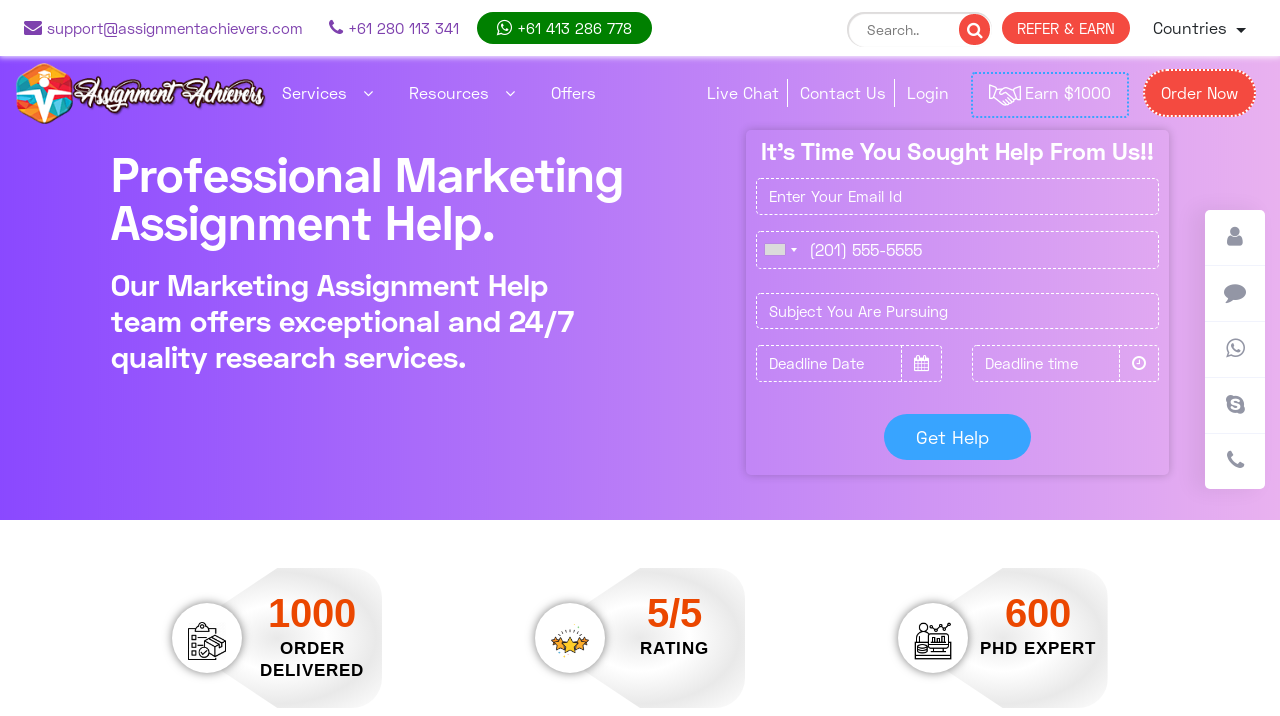

--- FILE ---
content_type: text/html; charset=UTF-8
request_url: https://www.assignmentachievers.com/service-detail/marketing+assignment+help
body_size: 44639
content:
<!DOCTYPE html>
<html lang="en" class="no-js">
    <head>
        <meta http-equiv="content-type" content="text/html;charset=UTF-8" />
        <!-- Google tag (gtag.js) -->
<script async src="https://www.googletagmanager.com/gtag/js?id=UA-161376390-1"></script>
<script>
  window.dataLayer = window.dataLayer || [];
  function gtag(){dataLayer.push(arguments);}
  gtag('js', new Date());

  gtag('config', 'UA-161376390-1');
gtag('config', 'UA-161376390-1' ,{'debug_mode':true});
</script>        <meta name="viewport" content="width=device-width, initial-scale=1.0">
        <link rel="shortcut icon" href="https://www.assignmentachievers.com/assets/img/fav.png" />
        <title>Get Best Marketing Assignment Help From Assignment Achievers</title>
        <meta name="description" content="Assignment Achievers' Marketing Professionals Experts Offer you the Best Marketing Assignment Help online. | Order now | And Get 10% Off."/>
<meta name="robots" content="index, follow">
<meta name=" keywords"  content="assignment experts; online assignment experts; assignment writer; online assignment writer; assignment achievers;" />
<link rel="canonical" href="https://www.assignmentachievers.com/service-detail/marketing+assignment+help" /> 

<!-- OG Tags -->

<meta property="og:title" content="Online Marketing Assignment Help Service"/>
<meta property="og:type" content="website" />
<meta property="og:image:alt" content="Marketing Assignment Help" />
<meta property="og:description" content="Are you looking for marketing assignment help? Don't Worry! We have the best management assignment writing team. Order now | And Get 10% Off |" />
<meta property="og:url" content="https://www.assignmentachievers.com/service-detail/marketing+assignment+help" />
<meta property="fb:app_id" content="359745615201621"/>
<!-- Twitter Card Validater -->
<meta name="twitter:card" content="summary" />
<meta name="twitter:title" content="Online Marketing Assignment Help Service" />
<meta name="twitter:description" content="Are you looking for marketing assignment help? Don't Worry! We have the best management assignment writing team. Order now | And Get 10% Off |" />
<meta name="twitter:site" content="@assignmenteam" />
<meta charset="UTF-8">                    <link rel="stylesheet" href="https://www.assignmentachievers.com/assets/css/service.css" />
                <link rel="stylesheet" href="https://www.assignmentachievers.com/assets/css/intlTelInput.css">
        <link rel="stylesheet" href="https://www.assignmentachievers.com/assets/css/bootstrap-datetimepicker.css">
        <link rel="stylesheet" href="https://www.assignmentachievers.com/assets/css/font-awesome.css">
        <script>
            var BASE_URL = "https://www.assignmentachievers.com/web/";
            var WEB_ASSETS = "https://www.assignmentachievers.com/assets/";
            var _BASE_URL = "https://www.assignmentachievers.com/";
        </script>
        <script>
            function getMobileOperatingSystem() {
                var userAgent = navigator.userAgent || navigator.vendor || window.opera;
                if (userAgent.match(/iPhone/i))
                {
                    return 'iOS';

                } else if (userAgent.match(/Android/i))
                {

                    return 'Android';
                } else
                {
                    return 'other';
                }
            }
        </script>
        <style>
            .swal2-container .nice-select{
                display: none;
            }
            #offerModelphpup {
                z-index: 9999999999;
            }
        </style>
    </head> 
    <body ng-app="myApp">

        <!--Without Session-->
<div id='main-menu' class='main-menu secondry-header'>
    <div class='container-menu container-fluid px-0'>
        <nav class="navbar navbar-dark top_nav navbar-expand-sm hidden-sm px-3">
            <div class="collapse navbar-collapse justify-content-between">
                <ul class="navbar-nav navleft">
                    <li class="nav-item active">
                        <a class="nav-link" href="mailto:support@assignmentachievers.com">
                            <i class="fa fa-envelope"></i> support@assignmentachievers.com                        </a>
                    </li>
                    <li class="nav-item">
                        <a class="nav-link" href="tel:+61 280 113 341 ">
                            <i class="fa fa-phone"></i> +61 280 113 341                         </a>
                    </li>

                    <li class="nav-item">
                        <a class="nav-link whatsapp_btn" target="_blank" rel="noopener" href="https://api.whatsapp.com/send?phone=+61 413 286 778&text=Hi, I want to order an assignment">
                            <i class="fa fa-whatsapp"></i> +61 413 286 778                        </a>
                        <!-- <img class="new_icon" src="https://www.assignmentachievers.com/assets/img/new_icons.gif" alt=""> -->
                    </li>
                </ul>
                <ul class="navbar-nav navright form-inline">
                    <li class="search-box-blog">
                        <form action="https://www.assignmentachievers.com/search" method="GET">
                            <input type="text" placeholder="Search.." name="query">
                            <i id="search_submit_icon" class="fa fa-search"></i>
                        </form> 
                    </li>
                    <li class="nav-item ">
                        <a class="nav-link referearnbtn refer" href="javascript:void(0)"  data-link="">
                            REFER & EARN
                        </a>
                    </li>
                    <li>
                        <div class="position-relative">
                            <button class="btn dropdown-toggle" type="button" id="dropdownMenuCountrySelect" data-toggle="dropdown" aria-haspopup="true" aria-expanded="false">
                                Countries
                            </button>
                            <div class="dropdown-menu push_left" aria-labelledby="dropdownMenuCountrySelect">
                                <a class="dropdown-item" href="https://www.assignmentachievers.com/"><img loading="lazy" class="flag_img hide-image" src="https://www.assignmentachievers.com/uploads/custom-upload/map.png" alt="world Flag">&nbsp;&nbsp; World</a>
                                <div class="dropdown-divider"></div>
                                <a class="dropdown-item" href="https://www.assignmentachievers.com/uae"><img loading="lazy" class="flag_img hide-image" src="https://www.assignmentachievers.com/uploads/custom-upload/united-arab-emirates.png" alt="UAE Flag">&nbsp;&nbsp; UAE</a>
                                <div class="dropdown-divider"></div>
                                <a class="dropdown-item" href="https://www.assignmentachievers.com/ca"><img loading="lazy" class="flag_img hide-image" src="https://www.assignmentachievers.com/uploads/custom-upload/canada.png" alt="Canada Flag">&nbsp;&nbsp; Canada</a>
                            </div>
                        </div>
                    </li>
                </ul>
            </div>
        </nav>
        <nav class='navigation d-flex px-3'>
            <a class="navbar-brand" href="https://www.assignmentachievers.com/"><img loading="lazy" src="https://www.assignmentachievers.com/assets/images/Assignment_Achievers.png" alt="Assignment Achievers Logo"></a>
            <span class='hamburger-menu'>
                <span class='burger-1'></span>
                <span class='burger-2'></span>
                <span class='burger-3'></span>
            </span>
            <ul class='core-menu leftside mr-auto hidden-sm'>
                <li>
                    <a href='#'>Services<span class='toggle'></a>
                    <ul class='dropdown service-menu'><p class='headh5'>HOW IT WORKS <span class='fortext'> for you</span></p><li><a class='lavel-1' href='#'> <p class='_for'>for</p><p class='menu_h5'>Assignment</p><p>Complete custom assignment help for all tasks.</p><span class='toggle2'></span></a><ul class='dropdown2'><li><a href='#'>Academic assignment writing<span class='toggle2'></span></a><ul class='dropdown2'><li><a href='https://www.assignmentachievers.com/service-detail/academic+writing'>Academic writing</a><ul class='dropdown2'></ul></li><li><a href='https://www.assignmentachievers.com/service-detail/assignment+experts'>Assignment experts</a><ul class='dropdown2'></ul></li><li><a href='https://www.assignmentachievers.com/service-detail/assignment+help+australia'>Assignment help australia</a><ul class='dropdown2'></ul></li><li><a href='https://www.assignmentachievers.com/service-detail/assignment+help+online'>Assignment help online</a><ul class='dropdown2'></ul></li><li><a href='https://www.assignmentachievers.com/service-detail/assignment+helper'>Assignment helper</a><ul class='dropdown2'></ul></li><li><a href='https://www.assignmentachievers.com/service-detail/assignment+writer'>Assignment writer</a><ul class='dropdown2'></ul></li><li><a href='https://www.assignmentachievers.com/service-detail/assignment+writing+service'>Assignment writing service</a><ul class='dropdown2'></ul></li><li><a href='https://www.assignmentachievers.com/service-detail/do+my+assignments'>Do my assignments</a><ul class='dropdown2'></ul></li><li><a href='https://www.assignmentachievers.com/service-detail/my+assignment+help'>My assignment help</a><ul class='dropdown2'></ul></li><li><a href='https://www.assignmentachievers.com/service-detail/plagiarism+free+assignment+help'>Plagiarism free assignment help</a><ul class='dropdown2'></ul></li></ul></li><li><a href='#'>Economics assignment help<span class='toggle2'></span></a><ul class='dropdown2'><li><a href='https://www.assignmentachievers.com/service-detail/advanced+econometrics+assignment'>Advanced econometrics assignment</a><ul class='dropdown2'></ul></li><li><a href='https://www.assignmentachievers.com/service-detail/business+economics+assignment+help'>Business economics assignment help</a><ul class='dropdown2'></ul></li><li><a href='https://www.assignmentachievers.com/service-detail/economics+assignment+help'>Economics assignment help</a><ul class='dropdown2'></ul></li><li><a href='https://www.assignmentachievers.com/service-detail/health+economics+assignment+help'>Health economics assignment help</a><ul class='dropdown2'></ul></li><li><a href='https://www.assignmentachievers.com/service-detail/microeconomic+assignment+help'>Microeconomic assignment help</a><ul class='dropdown2'></ul></li><li><a href='https://www.assignmentachievers.com/service-detail/political+economic+assignment+help'>Political economic assignment help</a><ul class='dropdown2'></ul></li></ul></li><li><a href='#'>Engineering assignment help<span class='toggle2'></span></a><ul class='dropdown2'><li><a href='https://www.assignmentachievers.com/service-detail/civil+engineering+assignment+help'>Civil engineering assignment help</a><ul class='dropdown2'></ul></li><li><a href='https://www.assignmentachievers.com/service-detail/electronics+assignment+help'>Electronics assignment help</a><ul class='dropdown2'></ul></li><li><a href='https://www.assignmentachievers.com/service-detail/environmental+engineering+assignment+help'>Environmental engineering assignment help</a><ul class='dropdown2'></ul></li><li><a href='https://www.assignmentachievers.com/service-detail/mechanical+assignment+help'>Mechanical assignment help</a><ul class='dropdown2'></ul></li></ul></li><li><a href='#'>Finance/accounting assignments<span class='toggle2'></span></a><ul class='dropdown2'><li><a href='https://www.assignmentachievers.com/service-detail/accounting+homework+help'>Accounting homework help</a><ul class='dropdown2'></ul></li><li><a href='https://www.assignmentachievers.com/service-detail/activity+based+cost+assignment+help'>Activity based cost assignment help</a><ul class='dropdown2'></ul></li><li><a href='https://www.assignmentachievers.com/service-detail/behavioral+finance+assignment+help'>Behavioral finance assignment help</a><ul class='dropdown2'></ul></li><li><a href='https://www.assignmentachievers.com/service-detail/business+finance+assignment+help'>Business finance assignment help</a><ul class='dropdown2'></ul></li><li><a href='https://www.assignmentachievers.com/service-detail/capital+budgeting+assignment+help'>Capital budgeting assignment help</a><ul class='dropdown2'></ul></li><li><a href='https://www.assignmentachievers.com/service-detail/corporate+finance+assignment+help'>Corporate finance assignment help</a><ul class='dropdown2'></ul></li><li><a href='https://www.assignmentachievers.com/service-detail/finance+assignment+help'>Finance assignment help</a><ul class='dropdown2'></ul></li><li><a href='https://www.assignmentachievers.com/service-detail/financial+accounting+assignment'>Financial accounting assignment</a><ul class='dropdown2'></ul></li><li><a href='https://www.assignmentachievers.com/service-detail/financial+management+assignment+help'>Financial management assignment help</a><ul class='dropdown2'></ul></li><li><a href='https://www.assignmentachievers.com/service-detail/financial+reporting+assignment+help'>Financial reporting assignment help</a><ul class='dropdown2'></ul></li><li><a href='https://www.assignmentachievers.com/service-detail/forensic+accounting+assignment'>Forensic accounting assignment</a><ul class='dropdown2'></ul></li><li><a href='https://www.assignmentachievers.com/service-detail/international+finance+assignment+help'>International finance assignment help</a><ul class='dropdown2'></ul></li><li><a href='https://www.assignmentachievers.com/service-detail/public+finance+homework+help'>Public finance homework help</a><ul class='dropdown2'></ul></li><li><a href='https://www.assignmentachievers.com/service-detail/tax+accounting+assignment+help'>Tax accounting assignment help</a><ul class='dropdown2'></ul></li><li><a href='https://www.assignmentachievers.com/service-detail/taxation+assignment+help'>Taxation assignment help</a><ul class='dropdown2'></ul></li></ul></li><li><a href='#'>Law assignments<span class='toggle2'></span></a><ul class='dropdown2'><li><a href='https://www.assignmentachievers.com/service-detail/business+law+assignment+help'>Business law assignment help</a><ul class='dropdown2'></ul></li><li><a href='https://www.assignmentachievers.com/service-detail/civil+law+assignment+help'>Civil law assignment help</a><ul class='dropdown2'></ul></li><li><a href='https://www.assignmentachievers.com/service-detail/commercial+law+assignment+help'>Commercial law assignment help</a><ul class='dropdown2'></ul></li><li><a href='https://www.assignmentachievers.com/service-detail/contract+law+assignment+help'>Contract law assignment help</a><ul class='dropdown2'></ul></li><li><a href='https://www.assignmentachievers.com/service-detail/criminal+law+assignment+help'>Criminal law assignment help</a><ul class='dropdown2'></ul></li><li><a href='https://www.assignmentachievers.com/service-detail/employment+law+assignment+help'>Employment law assignment help</a><ul class='dropdown2'></ul></li><li><a href='https://www.assignmentachievers.com/service-detail/law+assignment+and+essay+writing+uk'>Law assignment and essay writing uk</a><ul class='dropdown2'></ul></li><li><a href='https://www.assignmentachievers.com/service-detail/law+assignment+help'>Law assignment help</a><ul class='dropdown2'></ul></li><li><a href='https://www.assignmentachievers.com/service-detail/taxation+law+assignment+help'>Taxation law assignment help</a><ul class='dropdown2'></ul></li></ul></li><li><a href='#'>Management assignment<span class='toggle2'></span></a><ul class='dropdown2'><li><a href='https://www.assignmentachievers.com/service-detail/business+development+assignment+help'>Business development assignment help</a><ul class='dropdown2'></ul></li><li><a href='https://www.assignmentachievers.com/service-detail/business+management+assignment+help'>Business management assignment help</a><ul class='dropdown2'></ul></li><li><a href='https://www.assignmentachievers.com/service-detail/change+management+assignment+help'>Change management assignment help</a><ul class='dropdown2'></ul></li><li><a href='https://www.assignmentachievers.com/service-detail/compensation+management+assignment+help'>Compensation management assignment help</a><ul class='dropdown2'></ul></li><li><a href='https://www.assignmentachievers.com/service-detail/construction+management+assignment+help'>Construction management assignment help</a><ul class='dropdown2'></ul></li><li><a href='https://www.assignmentachievers.com/service-detail/consumer+behaviour+assignment+help'>Consumer behaviour assignment help</a><ul class='dropdown2'></ul></li><li><a href='https://www.assignmentachievers.com/service-detail/cost+management+assignment+help'>Cost management assignment help</a><ul class='dropdown2'></ul></li><li><a href='https://www.assignmentachievers.com/service-detail/customer+relationship+management+assignment+help'>Customer relationship management assignment help</a><ul class='dropdown2'></ul></li><li><a href='https://www.assignmentachievers.com/service-detail/entrepreneurship+assignment+help'>Entrepreneurship assignment help</a><ul class='dropdown2'></ul></li><li><a href='https://www.assignmentachievers.com/service-detail/human+resource+assignment+help'>Human resource assignment help</a><ul class='dropdown2'></ul></li><li><a href='https://www.assignmentachievers.com/service-detail/it+assignment+help'>It assignment help</a><ul class='dropdown2'></ul></li><li><a href='https://www.assignmentachievers.com/service-detail/leadership+assignment+help'>Leadership assignment help</a><ul class='dropdown2'></ul></li><li><a href='https://www.assignmentachievers.com/service-detail/management+assignment+help'>Management assignment help</a><ul class='dropdown2'></ul></li><li><a href='https://www.assignmentachievers.com/service-detail/mba+assignment+help'>Mba assignment help</a><ul class='dropdown2'></ul></li><li><a href='https://www.assignmentachievers.com/service-detail/operation+management+assignment+help'>Operation management assignment help</a><ul class='dropdown2'></ul></li><li><a href='https://www.assignmentachievers.com/service-detail/presentation+help'>Presentation help</a><ul class='dropdown2'></ul></li><li><a href='https://www.assignmentachievers.com/service-detail/project+management+assignment'>Project management assignment</a><ul class='dropdown2'></ul></li><li><a href='https://www.assignmentachievers.com/service-detail/public+relations+assignment+help'>Public relations assignment help</a><ul class='dropdown2'></ul></li><li><a href='https://www.assignmentachievers.com/service-detail/reward+management+assignment+help'>Reward management assignment help</a><ul class='dropdown2'></ul></li><li><a href='https://www.assignmentachievers.com/service-detail/risk+management+assignments'>Risk management assignments</a><ul class='dropdown2'></ul></li><li><a href='https://www.assignmentachievers.com/service-detail/strategic+management+assignment+help'>Strategic management assignment help</a><ul class='dropdown2'></ul></li><li><a href='https://www.assignmentachievers.com/service-detail/supply+chain+management+assignment+help'>Supply chain management assignment help</a><ul class='dropdown2'></ul></li></ul></li><li><a href='#'>Marketing assignments help<span class='toggle2'></span></a><ul class='dropdown2'><li><a href='https://www.assignmentachievers.com/service-detail/business+marketing+assignment+help'>Business marketing assignment help</a><ul class='dropdown2'></ul></li><li><a href='https://www.assignmentachievers.com/service-detail/market+analysis+assignment+help'>Market analysis assignment help</a><ul class='dropdown2'></ul></li><li><a href='https://www.assignmentachievers.com/service-detail/market+segmentation+assignment+help'>Market segmentation assignment help</a><ul class='dropdown2'></ul></li><li><a href='https://www.assignmentachievers.com/service-detail/marketing+assignment+help'>Marketing assignment help</a><ul class='dropdown2'></ul></li><li><a href='https://www.assignmentachievers.com/service-detail/marketing+assignment+help+australia'>Marketing assignment help australia</a><ul class='dropdown2'></ul></li><li><a href='https://www.assignmentachievers.com/service-detail/marketing+management+assignment+help'>Marketing management assignment help</a><ul class='dropdown2'></ul></li><li><a href='https://www.assignmentachievers.com/service-detail/marketing+orientation+assignment+help'>Marketing orientation assignment help</a><ul class='dropdown2'></ul></li><li><a href='https://www.assignmentachievers.com/service-detail/marketing+plan+assignment+help'>Marketing plan assignment help</a><ul class='dropdown2'></ul></li><li><a href='https://www.assignmentachievers.com/service-detail/marketing+research+assignment+help'>Marketing research assignment help</a><ul class='dropdown2'></ul></li><li><a href='https://www.assignmentachievers.com/service-detail/pricing+strategy+assignment+help'>Pricing strategy assignment help</a><ul class='dropdown2'></ul></li><li><a href='https://www.assignmentachievers.com/service-detail/sales+and+promotion+assignment+help'>Sales and promotion assignment help</a><ul class='dropdown2'></ul></li></ul></li><li><a href='#'>Other assignment services<span class='toggle2'></span></a><ul class='dropdown2'><li><a href='https://www.assignmentachievers.com/service-detail/biology+assignment+help'>Biology assignment help</a><ul class='dropdown2'></ul></li><li><a href='https://www.assignmentachievers.com/service-detail/biotechnology+assignment+help'>Biotechnology assignment help</a><ul class='dropdown2'></ul></li><li><a href='https://www.assignmentachievers.com/service-detail/business+statistics+assignment+help'>Business statistics assignment help</a><ul class='dropdown2'></ul></li><li><a href='https://www.assignmentachievers.com/service-detail/chemistry+assignment+help'>Chemistry assignment help</a><ul class='dropdown2'></ul></li><li><a href='https://www.assignmentachievers.com/service-detail/mathematics+assignment+help'>Mathematics assignment help</a><ul class='dropdown2'></ul></li><li><a href='https://www.assignmentachievers.com/service-detail/nursing+assignment+help'>Nursing assignment help</a><ul class='dropdown2'></ul></li><li><a href='https://www.assignmentachievers.com/service-detail/physics+homework+help'>Physics homework help</a><ul class='dropdown2'></ul></li><li><a href='https://www.assignmentachievers.com/service-detail/psychology+assignment+help'>Psychology assignment help</a><ul class='dropdown2'></ul></li><li><a href='https://www.assignmentachievers.com/service-detail/quiz+help'>Quiz help</a><ul class='dropdown2'></ul></li><li><a href='https://www.assignmentachievers.com/service-detail/spss+assignment+help'>Spss assignment help</a><ul class='dropdown2'></ul></li><li><a href='https://www.assignmentachievers.com/service-detail/statistics+assignment+help'>Statistics assignment help</a><ul class='dropdown2'></ul></li></ul></li></ul></li><li><a class='lavel-1' href='#'> <p class='_for'>for</p><p class='menu_h5'>CASE STUDY</p><p>Ideal solution for complex case study writings.</p><span class='toggle2'></span></a><ul class='dropdown2'><li><a href='https://www.assignmentachievers.com/service-detail/business+case+study+assignment+help'>Business case study assignment help</a><ul class='dropdown2'></ul></li><li><a href='https://www.assignmentachievers.com/service-detail/case+study+writing+service'>Case study writing service</a><ul class='dropdown2'></ul></li><li><a href='https://www.assignmentachievers.com/service-detail/ikea+case+study'>Ikea case study</a><ul class='dropdown2'></ul></li><li><a href='https://www.assignmentachievers.com/service-detail/marketing+case+study+help'>Marketing case study help</a><ul class='dropdown2'></ul></li><li><a href='https://www.assignmentachievers.com/service-detail/nursing+case+study+help'>Nursing case study help</a><ul class='dropdown2'></ul></li><li><a href='https://www.assignmentachievers.com/service-detail/organizational+behavior+case+study'>Organizational behavior case study</a><ul class='dropdown2'></ul></li><li><a href='https://www.assignmentachievers.com/service-detail/swot+analysis+of+case+study'>Swot analysis of case study</a><ul class='dropdown2'></ul></li></ul></li><li><a class='lavel-1' href='#'> <p class='_for'>for</p><p class='menu_h5'>Cdr writing</p><p>CDR Report Writing Form Engineering Professionals.</p><span class='toggle2'></span></a><ul class='dropdown2'><li><a href='https://www.assignmentachievers.com/service-detail/cdr+report+help'>Cdr report help</a><ul class='dropdown2'></ul></li></ul></li><li><a class='lavel-1' href='#'> <p class='_for'>for</p><p class='menu_h5'>Coursework</p><p>100% Original Coursework.</p><span class='toggle2'></span></a><ul class='dropdown2'><li><a href='https://www.assignmentachievers.com/service-detail/coursework+help'>Coursework help</a><ul class='dropdown2'></ul></li></ul></li><li><a class='lavel-1' href='#'> <p class='_for'>for</p><p class='menu_h5'>Dissertation writing</p><p>Dedicatedly Written and Edited Dissertation.</p><span class='toggle2'></span></a><ul class='dropdown2'><li><a href='https://www.assignmentachievers.com/service-detail/dissertation+proofreading+service'>Dissertation proofreading service</a><ul class='dropdown2'></ul></li><li><a href='https://www.assignmentachievers.com/service-detail/dissertation+proposal+writing+help'>Dissertation proposal writing help</a><ul class='dropdown2'></ul></li><li><a href='https://www.assignmentachievers.com/service-detail/dissertation+research+help'>Dissertation research help</a><ul class='dropdown2'></ul></li><li><a href='https://www.assignmentachievers.com/service-detail/dissertation+writing+help'>Dissertation writing help</a><ul class='dropdown2'></ul></li><li><a href='https://www.assignmentachievers.com/service-detail/dissertation+writing+usa'>Dissertation writing usa</a><ul class='dropdown2'></ul></li><li><a href='https://www.assignmentachievers.com/service-detail/economics+dissertation+help'>Economics dissertation help</a><ul class='dropdown2'></ul></li></ul></li><li><a class='lavel-1' href='#'> <p class='_for'>for</p><p class='menu_h5'>ESSAY</p><p>Essay Help for all subject topics.</p><span class='toggle2'></span></a><ul class='dropdown2'><li><a href='https://www.assignmentachievers.com/service-detail/academic+essay+writing+service'>Academic essay writing service</a><ul class='dropdown2'></ul></li><li><a href='https://www.assignmentachievers.com/service-detail/argumentative+essay+help'>Argumentative essay help</a><ul class='dropdown2'></ul></li><li><a href='https://www.assignmentachievers.com/service-detail/critical+essay+writing+help'>Critical essay writing help</a><ul class='dropdown2'></ul></li><li><a href='https://www.assignmentachievers.com/service-detail/custom+essay+help'>Custom essay help</a><ul class='dropdown2'></ul></li><li><a href='https://www.assignmentachievers.com/service-detail/essay+help'>Essay help</a><ul class='dropdown2'></ul></li><li><a href='https://www.assignmentachievers.com/service-detail/essay+writer'>Essay writer</a><ul class='dropdown2'></ul></li><li><a href='https://www.assignmentachievers.com/service-detail/essay+writing+service'>Essay writing service</a><ul class='dropdown2'></ul></li><li><a href='https://www.assignmentachievers.com/service-detail/essay+writing+service+australia'>Essay writing service australia</a><ul class='dropdown2'></ul></li></ul></li><li><a class='lavel-1' href='#'> <p class='_for'>for</p><p class='menu_h5'>Homework</p><p>Help From a Professional Homework Helper.</p><span class='toggle2'></span></a><ul class='dropdown2'><li><a href='https://www.assignmentachievers.com/service-detail/homework+helper'>Homework helper</a><ul class='dropdown2'></ul></li></ul></li><li><a class='lavel-1' href='#'> <p class='_for'>for</p><p class='menu_h5'>Programming, networking, db & it services</p><p>Perfectly written codes that are errorless.</p><span class='toggle2'></span></a><ul class='dropdown2'><li><a href='#'>Computer networking<span class='toggle2'></span></a><ul class='dropdown2'><li><a href='https://www.assignmentachievers.com/service-detail/cloud+computing+assignment+help'>Cloud computing assignment help</a><ul class='dropdown2'></ul></li><li><a href='https://www.assignmentachievers.com/service-detail/network+security+assignment+help'>Network security assignment help</a><ul class='dropdown2'></ul></li><li><a href='https://www.assignmentachievers.com/service-detail/networking+assignment+help'>Networking assignment help</a><ul class='dropdown2'></ul></li></ul></li><li><a href='#'>Computer programming help<span class='toggle2'></span></a><ul class='dropdown2'><li><a href='https://www.assignmentachievers.com/service-detail/android+application+development'>Android application development</a><ul class='dropdown2'></ul></li><li><a href='https://www.assignmentachievers.com/service-detail/big+data+and+hadoop+assignment+help'>Big data and hadoop assignment help</a><ul class='dropdown2'></ul></li><li><a href='https://www.assignmentachievers.com/service-detail/C-C++-C-Sharp'>C-C  -C-Sharp</a><ul class='dropdown2'></ul></li><li><a href='https://www.assignmentachievers.com/service-detail/ios+app+development'>Ios app development</a><ul class='dropdown2'></ul></li><li><a href='https://www.assignmentachievers.com/service-detail/java+assignment+help'>Java assignment help</a><ul class='dropdown2'></ul></li><li><a href='https://www.assignmentachievers.com/service-detail/matlab+assignment+help'>Matlab assignment help</a><ul class='dropdown2'></ul></li><li><a href='https://www.assignmentachievers.com/service-detail/php+programming+assignment+help'>Php programming assignment help</a><ul class='dropdown2'></ul></li><li><a href='https://www.assignmentachievers.com/service-detail/programming+assignment+help'>Programming assignment help</a><ul class='dropdown2'></ul></li><li><a href='https://www.assignmentachievers.com/service-detail/programming+language+assignment'>Programming language assignment</a><ul class='dropdown2'></ul></li><li><a href='https://www.assignmentachievers.com/service-detail/python+assignment+help'>Python assignment help</a><ul class='dropdown2'></ul></li><li><a href='https://www.assignmentachievers.com/service-detail/web+designing+assignment+help'>Web designing assignment help</a><ul class='dropdown2'></ul></li><li><a href='https://www.assignmentachievers.com/service-detail/wordpress+assignment+help'>Wordpress assignment help</a><ul class='dropdown2'></ul></li></ul></li><li><a href='#'>Database management<span class='toggle2'></span></a><ul class='dropdown2'><li><a href='https://www.assignmentachievers.com/service-detail/advance+database+control+system'>Advance database control system</a><ul class='dropdown2'></ul></li><li><a href='https://www.assignmentachievers.com/service-detail/data+mining+assignment+help'>Data mining assignment help</a><ul class='dropdown2'></ul></li><li><a href='https://www.assignmentachievers.com/service-detail/database+assignment+help'>Database assignment help</a><ul class='dropdown2'></ul></li><li><a href='https://www.assignmentachievers.com/service-detail/database+design+assignment+help'>Database design assignment help</a><ul class='dropdown2'></ul></li><li><a href='https://www.assignmentachievers.com/service-detail/mongodb+assignment+help'>Mongodb assignment help</a><ul class='dropdown2'></ul></li><li><a href='https://www.assignmentachievers.com/service-detail/mysql+database+assignment+help'>Mysql database assignment help</a><ul class='dropdown2'></ul></li><li><a href='https://www.assignmentachievers.com/service-detail/oracle+assignment+help'>Oracle assignment help</a><ul class='dropdown2'></ul></li></ul></li><li><a href='#'>Information technology<span class='toggle2'></span></a><ul class='dropdown2'><li><a href='https://www.assignmentachievers.com/service-detail/cyber+security+assignment+help'>Cyber security assignment help</a><ul class='dropdown2'></ul></li><li><a href='https://www.assignmentachievers.com/service-detail/information+security+assignment+help'>Information security assignment help</a><ul class='dropdown2'></ul></li><li><a href='https://www.assignmentachievers.com/service-detail/linux+assignment+help'>Linux assignment help</a><ul class='dropdown2'></ul></li><li><a href='https://www.assignmentachievers.com/service-detail/myob+assignment+help'>Myob assignment help</a><ul class='dropdown2'></ul></li><li><a href='https://www.assignmentachievers.com/service-detail/perdisco+assignment+help'>Perdisco assignment help</a><ul class='dropdown2'></ul></li></ul></li><li><a href='#'>Operating system (os)<span class='toggle2'></span></a><ul class='dropdown2'><li><a href='https://www.assignmentachievers.com/service-detail/cpu+scheduling+in+the+operating+system'>Cpu scheduling in the operating system</a><ul class='dropdown2'></ul></li><li><a href='https://www.assignmentachievers.com/service-detail/deadlock+in+the+operating+system'>Deadlock in the operating system</a><ul class='dropdown2'></ul></li><li><a href='https://www.assignmentachievers.com/service-detail/file+system+in+os'>File system in os</a><ul class='dropdown2'></ul></li><li><a href='https://www.assignmentachievers.com/service-detail/inter+process+communication'>Inter process communication</a><ul class='dropdown2'></ul></li><li><a href='https://www.assignmentachievers.com/service-detail/process+management+assignment'>Process management assignment</a><ul class='dropdown2'></ul></li><li><a href='https://www.assignmentachievers.com/service-detail/virtual+memory+assignment'>Virtual memory assignment</a><ul class='dropdown2'></ul></li></ul></li><li><a href='#'>Software engineering<span class='toggle2'></span></a><ul class='dropdown2'><li><a href='https://www.assignmentachievers.com/service-detail/er+diagrams+assignment+help'>Er diagrams assignment help</a><ul class='dropdown2'></ul></li><li><a href='https://www.assignmentachievers.com/service-detail/project+prototype+assignment+help'>Project prototype assignment help</a><ul class='dropdown2'></ul></li><li><a href='https://www.assignmentachievers.com/service-detail/sequence+diagram+assignment+help'>Sequence diagram assignment help</a><ul class='dropdown2'></ul></li><li><a href='https://www.assignmentachievers.com/service-detail/uml+diagram+assignment+help'>Uml diagram assignment help</a><ul class='dropdown2'></ul></li></ul></li></ul></li><li><a class='lavel-1' href='#'> <p class='_for'>for</p><p class='menu_h5'>Research</p><p>Completely authentic research work by Ph.D. holders.</p><span class='toggle2'></span></a><ul class='dropdown2'><li><a href='https://www.assignmentachievers.com/service-detail/paper+writer'>Paper writer</a><ul class='dropdown2'></ul></li><li><a href='https://www.assignmentachievers.com/service-detail/research+paper+help'>Research paper help</a><ul class='dropdown2'></ul></li></ul></li><li><a class='lavel-1' href='#'> <p class='_for'>for</p><p class='menu_h5'>Thesis Writing</p><p>Complete thesis as per individual-specific guidance.</p><span class='toggle2'></span></a><ul class='dropdown2'><li><a href='https://www.assignmentachievers.com/service-detail/thesis+writing+help'>Thesis writing help</a><ul class='dropdown2'></ul></li></ul></li></ul>                </li>
                <li>
                    <a href='#'>Resources<span class='toggle'></a>
                    <ul class="dropdown resources-menu">
                        <div class="bg-white row m-0">
                            <div class="col-md-4 p-0">
                                <div class="resources-div-col">
                                    <p class="resources-menu-title">Questions</p>
                                    <ul>
                                                                            </ul>
                                    <div class="viewall text-center">
                                        <a href="https://www.assignmentachievers.com/questions">View All</a>
                                    </div>
                                </div>
                            </div>
                            <div class="col-md-4 p-0">
                                <div class="resources-div-col">
                                    <p class="resources-menu-title">Samples</p>
                                    <ul>
                                        <li><a href="https://www.assignmentachievers.com/samples/woolworths-strategy-paper">Strategy Paper Woolworths</a></li><li><a href="https://www.assignmentachievers.com/samples/managing-across-borders">HI5013 Managing Across Borders</a></li><li><a href="https://www.assignmentachievers.com/samples/accounting-theory-issues-current">Accounting Theory and Current Issues</a></li>                                    </ul>
                                    <div class="viewall text-center">
                                        <a href="https://www.assignmentachievers.com/samples">View All</a>
                                    </div>
                                </div>
                            </div>
                            <div class="col-md-4 p-0">
                                <div class="resources-div-col brd0">
                                    <p class="resources-menu-title">Blog</p>
                                    <ul>
                                        <li><a href="https://www.assignmentachievers.com/blogs/how-math-apply-in-accounting-subjects">How does math apply to accounting subjects? Finding The Truth.</a></li><li><a href="https://www.assignmentachievers.com/blogs/study-of-finance-is-critical-for-students">What makes the study of Finance Critical for the Students?</a></li><li><a href="https://www.assignmentachievers.com/blogs/advantages-of-getting-help-with-homework">Top 5 advantages brought by help with homework services for students.</a></li>                                    </ul>
                                    <div class="viewall text-center">
                                        <a href="https://www.assignmentachievers.com/blogs">View All</a>
                                    </div>
                                </div>
                            </div>
                        </div>
                        <!-- <div class="row m-0">
                            <div class="col-md-6 col-sm-12 p-0">
                                <div class="resources-div-col">
                                    <div class="row m-0">
                                        <h4 class="text-center w-100">Tools</h4>
                                        <div class="col-md-6 p-0">
                                            <a href="javascript:void(0);">
                                                <span class="tools-icon">
                                                    <img src="https://www.assignmentachievers.com/assets/images/menu-plagiarism-icon.png" alt="Plagrism Checker">
                                                </span> 
                                                Free Plagrism Report
                                            </a>
                                        </div>
                                        <div class="col-md-6 p-0">
                                            <a href="javascript:void(0);"><span class="tools-icon"><img src="https://www.assignmentachievers.com/assets/images/menu-word-count.png" alt="Word Counter"></span> Word Counts</a>
                                        </div>
                                        <div class="col-md-6 p-0">
                                            <a href="javascript:void(0);">
                                                <span class="tools-icon">
                                                    <img src="https://www.assignmentachievers.com/assets/images/menu-grammar-icon.png" alt="Plagrism Checker">
                                                </span> 
                                                Check Grammar
                                            </a>
                                        </div>
                                        <div class="col-md-6 p-0">
                                            <a href="javascript:void(0);">
                                                <span class="tools-icon">
                                                    <img src="https://www.assignmentachievers.com/assets/images/menu-referencing-icon.png" alt="Plagrism Checker">
                                                </span> 
                                                Referencing
                                            </a>
                                        </div>
                                        <div class="col-md-6 p-0">
                                            <a href="javascript:void(0);">
                                                <span class="tools-icon">
                                                    <img src="https://www.assignmentachievers.com/assets/images/control-game-play-player-icon--21.png" alt="Plagrism Checker">
                                                </span> 
                                                Play On-off Game 
                                            </a>
                                        </div>
                                    </div>
                                </div>
                            </div>
                            <div class="col-md-6 col-sm-12 resouces-offers-sec p-0">
                                <div class="resources-div-col brd0">
                                    <div class="offer-assignment w-25">
                                        <i class="fa fa-tags" aria-hidden="true"></i>
                                    </div>
                                    <div class="offer-content-box ">
                                        <h5 class="">Offers</h5>
                                        <div class="tools-offer">
                                            <a href="https://www.assignmentachievers.com/my-offers">Avail 30% Discount on All Assignments</a>
                                        </div>
                                    </div>
                                </div>
                            </div>
                        </div> -->
                    </ul>
                </li>
                <li><a href="https://www.assignmentachievers.com/offers">Offers</a></li>
            </ul>
            <ul class="core-menu secondrightheader pr-2 hidden-sm">
                <li><a href="javascript:void(Tawk_API.toggle());" class="brdright open_chat">Live Chat</a></li>
                <li><a href="https://www.assignmentachievers.com/contact-us" class="brdright">Contact Us</a></li>
                                    <li><a href="https://www.assignmentachievers.com/login">Login</a></li>
                                <li><a href="https://www.assignmentachievers.com/earn" class="deagenric-btn info-border radiuslbtn earnbtn"><img src="https://www.assignmentachievers.com/assets/images/deal.png" alt=""><span class="pl-1">Earn $1000</span></a></li>
                <li><a href="https://www.assignmentachievers.com/order" class="genric-btn danger circle ordernowhead">Order Now</a></li>
                            </ul>


            <!-- mobile view start here -->
            <ul class='core-menu leftside mr-auto mobile-header'>
                <li>
                    <a href='#'><i class="fa fa-cog"></i>Services<span class='toggle'></a>
                    <ul class='dropdown service-menu'><p class='headh5'>HOW IT WORKS <span class='fortext'> for you</span></p><li><a class='lavel-1' href='#'> <p class='_for'>for</p><p class='menu_h5'>Assignment</p><p>Complete custom assignment help for all tasks.</p><span class='toggle2'></span></a><ul class='dropdown2'><li><a href='#'>Academic assignment writing<span class='toggle2'></span></a><ul class='dropdown2'><li><a href='https://www.assignmentachievers.com/service-detail/academic+writing'>Academic writing</a><ul class='dropdown2'></ul></li><li><a href='https://www.assignmentachievers.com/service-detail/assignment+experts'>Assignment experts</a><ul class='dropdown2'></ul></li><li><a href='https://www.assignmentachievers.com/service-detail/assignment+help+australia'>Assignment help australia</a><ul class='dropdown2'></ul></li><li><a href='https://www.assignmentachievers.com/service-detail/assignment+help+online'>Assignment help online</a><ul class='dropdown2'></ul></li><li><a href='https://www.assignmentachievers.com/service-detail/assignment+helper'>Assignment helper</a><ul class='dropdown2'></ul></li><li><a href='https://www.assignmentachievers.com/service-detail/assignment+writer'>Assignment writer</a><ul class='dropdown2'></ul></li><li><a href='https://www.assignmentachievers.com/service-detail/assignment+writing+service'>Assignment writing service</a><ul class='dropdown2'></ul></li><li><a href='https://www.assignmentachievers.com/service-detail/do+my+assignments'>Do my assignments</a><ul class='dropdown2'></ul></li><li><a href='https://www.assignmentachievers.com/service-detail/my+assignment+help'>My assignment help</a><ul class='dropdown2'></ul></li><li><a href='https://www.assignmentachievers.com/service-detail/plagiarism+free+assignment+help'>Plagiarism free assignment help</a><ul class='dropdown2'></ul></li></ul></li><li><a href='#'>Economics assignment help<span class='toggle2'></span></a><ul class='dropdown2'><li><a href='https://www.assignmentachievers.com/service-detail/advanced+econometrics+assignment'>Advanced econometrics assignment</a><ul class='dropdown2'></ul></li><li><a href='https://www.assignmentachievers.com/service-detail/business+economics+assignment+help'>Business economics assignment help</a><ul class='dropdown2'></ul></li><li><a href='https://www.assignmentachievers.com/service-detail/economics+assignment+help'>Economics assignment help</a><ul class='dropdown2'></ul></li><li><a href='https://www.assignmentachievers.com/service-detail/health+economics+assignment+help'>Health economics assignment help</a><ul class='dropdown2'></ul></li><li><a href='https://www.assignmentachievers.com/service-detail/microeconomic+assignment+help'>Microeconomic assignment help</a><ul class='dropdown2'></ul></li><li><a href='https://www.assignmentachievers.com/service-detail/political+economic+assignment+help'>Political economic assignment help</a><ul class='dropdown2'></ul></li></ul></li><li><a href='#'>Engineering assignment help<span class='toggle2'></span></a><ul class='dropdown2'><li><a href='https://www.assignmentachievers.com/service-detail/civil+engineering+assignment+help'>Civil engineering assignment help</a><ul class='dropdown2'></ul></li><li><a href='https://www.assignmentachievers.com/service-detail/electronics+assignment+help'>Electronics assignment help</a><ul class='dropdown2'></ul></li><li><a href='https://www.assignmentachievers.com/service-detail/environmental+engineering+assignment+help'>Environmental engineering assignment help</a><ul class='dropdown2'></ul></li><li><a href='https://www.assignmentachievers.com/service-detail/mechanical+assignment+help'>Mechanical assignment help</a><ul class='dropdown2'></ul></li></ul></li><li><a href='#'>Finance/accounting assignments<span class='toggle2'></span></a><ul class='dropdown2'><li><a href='https://www.assignmentachievers.com/service-detail/accounting+homework+help'>Accounting homework help</a><ul class='dropdown2'></ul></li><li><a href='https://www.assignmentachievers.com/service-detail/activity+based+cost+assignment+help'>Activity based cost assignment help</a><ul class='dropdown2'></ul></li><li><a href='https://www.assignmentachievers.com/service-detail/behavioral+finance+assignment+help'>Behavioral finance assignment help</a><ul class='dropdown2'></ul></li><li><a href='https://www.assignmentachievers.com/service-detail/business+finance+assignment+help'>Business finance assignment help</a><ul class='dropdown2'></ul></li><li><a href='https://www.assignmentachievers.com/service-detail/capital+budgeting+assignment+help'>Capital budgeting assignment help</a><ul class='dropdown2'></ul></li><li><a href='https://www.assignmentachievers.com/service-detail/corporate+finance+assignment+help'>Corporate finance assignment help</a><ul class='dropdown2'></ul></li><li><a href='https://www.assignmentachievers.com/service-detail/finance+assignment+help'>Finance assignment help</a><ul class='dropdown2'></ul></li><li><a href='https://www.assignmentachievers.com/service-detail/financial+accounting+assignment'>Financial accounting assignment</a><ul class='dropdown2'></ul></li><li><a href='https://www.assignmentachievers.com/service-detail/financial+management+assignment+help'>Financial management assignment help</a><ul class='dropdown2'></ul></li><li><a href='https://www.assignmentachievers.com/service-detail/financial+reporting+assignment+help'>Financial reporting assignment help</a><ul class='dropdown2'></ul></li><li><a href='https://www.assignmentachievers.com/service-detail/forensic+accounting+assignment'>Forensic accounting assignment</a><ul class='dropdown2'></ul></li><li><a href='https://www.assignmentachievers.com/service-detail/international+finance+assignment+help'>International finance assignment help</a><ul class='dropdown2'></ul></li><li><a href='https://www.assignmentachievers.com/service-detail/public+finance+homework+help'>Public finance homework help</a><ul class='dropdown2'></ul></li><li><a href='https://www.assignmentachievers.com/service-detail/tax+accounting+assignment+help'>Tax accounting assignment help</a><ul class='dropdown2'></ul></li><li><a href='https://www.assignmentachievers.com/service-detail/taxation+assignment+help'>Taxation assignment help</a><ul class='dropdown2'></ul></li></ul></li><li><a href='#'>Law assignments<span class='toggle2'></span></a><ul class='dropdown2'><li><a href='https://www.assignmentachievers.com/service-detail/business+law+assignment+help'>Business law assignment help</a><ul class='dropdown2'></ul></li><li><a href='https://www.assignmentachievers.com/service-detail/civil+law+assignment+help'>Civil law assignment help</a><ul class='dropdown2'></ul></li><li><a href='https://www.assignmentachievers.com/service-detail/commercial+law+assignment+help'>Commercial law assignment help</a><ul class='dropdown2'></ul></li><li><a href='https://www.assignmentachievers.com/service-detail/contract+law+assignment+help'>Contract law assignment help</a><ul class='dropdown2'></ul></li><li><a href='https://www.assignmentachievers.com/service-detail/criminal+law+assignment+help'>Criminal law assignment help</a><ul class='dropdown2'></ul></li><li><a href='https://www.assignmentachievers.com/service-detail/employment+law+assignment+help'>Employment law assignment help</a><ul class='dropdown2'></ul></li><li><a href='https://www.assignmentachievers.com/service-detail/law+assignment+and+essay+writing+uk'>Law assignment and essay writing uk</a><ul class='dropdown2'></ul></li><li><a href='https://www.assignmentachievers.com/service-detail/law+assignment+help'>Law assignment help</a><ul class='dropdown2'></ul></li><li><a href='https://www.assignmentachievers.com/service-detail/taxation+law+assignment+help'>Taxation law assignment help</a><ul class='dropdown2'></ul></li></ul></li><li><a href='#'>Management assignment<span class='toggle2'></span></a><ul class='dropdown2'><li><a href='https://www.assignmentachievers.com/service-detail/business+development+assignment+help'>Business development assignment help</a><ul class='dropdown2'></ul></li><li><a href='https://www.assignmentachievers.com/service-detail/business+management+assignment+help'>Business management assignment help</a><ul class='dropdown2'></ul></li><li><a href='https://www.assignmentachievers.com/service-detail/change+management+assignment+help'>Change management assignment help</a><ul class='dropdown2'></ul></li><li><a href='https://www.assignmentachievers.com/service-detail/compensation+management+assignment+help'>Compensation management assignment help</a><ul class='dropdown2'></ul></li><li><a href='https://www.assignmentachievers.com/service-detail/construction+management+assignment+help'>Construction management assignment help</a><ul class='dropdown2'></ul></li><li><a href='https://www.assignmentachievers.com/service-detail/consumer+behaviour+assignment+help'>Consumer behaviour assignment help</a><ul class='dropdown2'></ul></li><li><a href='https://www.assignmentachievers.com/service-detail/cost+management+assignment+help'>Cost management assignment help</a><ul class='dropdown2'></ul></li><li><a href='https://www.assignmentachievers.com/service-detail/customer+relationship+management+assignment+help'>Customer relationship management assignment help</a><ul class='dropdown2'></ul></li><li><a href='https://www.assignmentachievers.com/service-detail/entrepreneurship+assignment+help'>Entrepreneurship assignment help</a><ul class='dropdown2'></ul></li><li><a href='https://www.assignmentachievers.com/service-detail/human+resource+assignment+help'>Human resource assignment help</a><ul class='dropdown2'></ul></li><li><a href='https://www.assignmentachievers.com/service-detail/it+assignment+help'>It assignment help</a><ul class='dropdown2'></ul></li><li><a href='https://www.assignmentachievers.com/service-detail/leadership+assignment+help'>Leadership assignment help</a><ul class='dropdown2'></ul></li><li><a href='https://www.assignmentachievers.com/service-detail/management+assignment+help'>Management assignment help</a><ul class='dropdown2'></ul></li><li><a href='https://www.assignmentachievers.com/service-detail/mba+assignment+help'>Mba assignment help</a><ul class='dropdown2'></ul></li><li><a href='https://www.assignmentachievers.com/service-detail/operation+management+assignment+help'>Operation management assignment help</a><ul class='dropdown2'></ul></li><li><a href='https://www.assignmentachievers.com/service-detail/presentation+help'>Presentation help</a><ul class='dropdown2'></ul></li><li><a href='https://www.assignmentachievers.com/service-detail/project+management+assignment'>Project management assignment</a><ul class='dropdown2'></ul></li><li><a href='https://www.assignmentachievers.com/service-detail/public+relations+assignment+help'>Public relations assignment help</a><ul class='dropdown2'></ul></li><li><a href='https://www.assignmentachievers.com/service-detail/reward+management+assignment+help'>Reward management assignment help</a><ul class='dropdown2'></ul></li><li><a href='https://www.assignmentachievers.com/service-detail/risk+management+assignments'>Risk management assignments</a><ul class='dropdown2'></ul></li><li><a href='https://www.assignmentachievers.com/service-detail/strategic+management+assignment+help'>Strategic management assignment help</a><ul class='dropdown2'></ul></li><li><a href='https://www.assignmentachievers.com/service-detail/supply+chain+management+assignment+help'>Supply chain management assignment help</a><ul class='dropdown2'></ul></li></ul></li><li><a href='#'>Marketing assignments help<span class='toggle2'></span></a><ul class='dropdown2'><li><a href='https://www.assignmentachievers.com/service-detail/business+marketing+assignment+help'>Business marketing assignment help</a><ul class='dropdown2'></ul></li><li><a href='https://www.assignmentachievers.com/service-detail/market+analysis+assignment+help'>Market analysis assignment help</a><ul class='dropdown2'></ul></li><li><a href='https://www.assignmentachievers.com/service-detail/market+segmentation+assignment+help'>Market segmentation assignment help</a><ul class='dropdown2'></ul></li><li><a href='https://www.assignmentachievers.com/service-detail/marketing+assignment+help'>Marketing assignment help</a><ul class='dropdown2'></ul></li><li><a href='https://www.assignmentachievers.com/service-detail/marketing+assignment+help+australia'>Marketing assignment help australia</a><ul class='dropdown2'></ul></li><li><a href='https://www.assignmentachievers.com/service-detail/marketing+management+assignment+help'>Marketing management assignment help</a><ul class='dropdown2'></ul></li><li><a href='https://www.assignmentachievers.com/service-detail/marketing+orientation+assignment+help'>Marketing orientation assignment help</a><ul class='dropdown2'></ul></li><li><a href='https://www.assignmentachievers.com/service-detail/marketing+plan+assignment+help'>Marketing plan assignment help</a><ul class='dropdown2'></ul></li><li><a href='https://www.assignmentachievers.com/service-detail/marketing+research+assignment+help'>Marketing research assignment help</a><ul class='dropdown2'></ul></li><li><a href='https://www.assignmentachievers.com/service-detail/pricing+strategy+assignment+help'>Pricing strategy assignment help</a><ul class='dropdown2'></ul></li><li><a href='https://www.assignmentachievers.com/service-detail/sales+and+promotion+assignment+help'>Sales and promotion assignment help</a><ul class='dropdown2'></ul></li></ul></li><li><a href='#'>Other assignment services<span class='toggle2'></span></a><ul class='dropdown2'><li><a href='https://www.assignmentachievers.com/service-detail/biology+assignment+help'>Biology assignment help</a><ul class='dropdown2'></ul></li><li><a href='https://www.assignmentachievers.com/service-detail/biotechnology+assignment+help'>Biotechnology assignment help</a><ul class='dropdown2'></ul></li><li><a href='https://www.assignmentachievers.com/service-detail/business+statistics+assignment+help'>Business statistics assignment help</a><ul class='dropdown2'></ul></li><li><a href='https://www.assignmentachievers.com/service-detail/chemistry+assignment+help'>Chemistry assignment help</a><ul class='dropdown2'></ul></li><li><a href='https://www.assignmentachievers.com/service-detail/mathematics+assignment+help'>Mathematics assignment help</a><ul class='dropdown2'></ul></li><li><a href='https://www.assignmentachievers.com/service-detail/nursing+assignment+help'>Nursing assignment help</a><ul class='dropdown2'></ul></li><li><a href='https://www.assignmentachievers.com/service-detail/physics+homework+help'>Physics homework help</a><ul class='dropdown2'></ul></li><li><a href='https://www.assignmentachievers.com/service-detail/psychology+assignment+help'>Psychology assignment help</a><ul class='dropdown2'></ul></li><li><a href='https://www.assignmentachievers.com/service-detail/quiz+help'>Quiz help</a><ul class='dropdown2'></ul></li><li><a href='https://www.assignmentachievers.com/service-detail/spss+assignment+help'>Spss assignment help</a><ul class='dropdown2'></ul></li><li><a href='https://www.assignmentachievers.com/service-detail/statistics+assignment+help'>Statistics assignment help</a><ul class='dropdown2'></ul></li></ul></li></ul></li><li><a class='lavel-1' href='#'> <p class='_for'>for</p><p class='menu_h5'>CASE STUDY</p><p>Ideal solution for complex case study writings.</p><span class='toggle2'></span></a><ul class='dropdown2'><li><a href='https://www.assignmentachievers.com/service-detail/business+case+study+assignment+help'>Business case study assignment help</a><ul class='dropdown2'></ul></li><li><a href='https://www.assignmentachievers.com/service-detail/case+study+writing+service'>Case study writing service</a><ul class='dropdown2'></ul></li><li><a href='https://www.assignmentachievers.com/service-detail/ikea+case+study'>Ikea case study</a><ul class='dropdown2'></ul></li><li><a href='https://www.assignmentachievers.com/service-detail/marketing+case+study+help'>Marketing case study help</a><ul class='dropdown2'></ul></li><li><a href='https://www.assignmentachievers.com/service-detail/nursing+case+study+help'>Nursing case study help</a><ul class='dropdown2'></ul></li><li><a href='https://www.assignmentachievers.com/service-detail/organizational+behavior+case+study'>Organizational behavior case study</a><ul class='dropdown2'></ul></li><li><a href='https://www.assignmentachievers.com/service-detail/swot+analysis+of+case+study'>Swot analysis of case study</a><ul class='dropdown2'></ul></li></ul></li><li><a class='lavel-1' href='#'> <p class='_for'>for</p><p class='menu_h5'>Cdr writing</p><p>CDR Report Writing Form Engineering Professionals.</p><span class='toggle2'></span></a><ul class='dropdown2'><li><a href='https://www.assignmentachievers.com/service-detail/cdr+report+help'>Cdr report help</a><ul class='dropdown2'></ul></li></ul></li><li><a class='lavel-1' href='#'> <p class='_for'>for</p><p class='menu_h5'>Coursework</p><p>100% Original Coursework.</p><span class='toggle2'></span></a><ul class='dropdown2'><li><a href='https://www.assignmentachievers.com/service-detail/coursework+help'>Coursework help</a><ul class='dropdown2'></ul></li></ul></li><li><a class='lavel-1' href='#'> <p class='_for'>for</p><p class='menu_h5'>Dissertation writing</p><p>Dedicatedly Written and Edited Dissertation.</p><span class='toggle2'></span></a><ul class='dropdown2'><li><a href='https://www.assignmentachievers.com/service-detail/dissertation+proofreading+service'>Dissertation proofreading service</a><ul class='dropdown2'></ul></li><li><a href='https://www.assignmentachievers.com/service-detail/dissertation+proposal+writing+help'>Dissertation proposal writing help</a><ul class='dropdown2'></ul></li><li><a href='https://www.assignmentachievers.com/service-detail/dissertation+research+help'>Dissertation research help</a><ul class='dropdown2'></ul></li><li><a href='https://www.assignmentachievers.com/service-detail/dissertation+writing+help'>Dissertation writing help</a><ul class='dropdown2'></ul></li><li><a href='https://www.assignmentachievers.com/service-detail/dissertation+writing+usa'>Dissertation writing usa</a><ul class='dropdown2'></ul></li><li><a href='https://www.assignmentachievers.com/service-detail/economics+dissertation+help'>Economics dissertation help</a><ul class='dropdown2'></ul></li></ul></li><li><a class='lavel-1' href='#'> <p class='_for'>for</p><p class='menu_h5'>ESSAY</p><p>Essay Help for all subject topics.</p><span class='toggle2'></span></a><ul class='dropdown2'><li><a href='https://www.assignmentachievers.com/service-detail/academic+essay+writing+service'>Academic essay writing service</a><ul class='dropdown2'></ul></li><li><a href='https://www.assignmentachievers.com/service-detail/argumentative+essay+help'>Argumentative essay help</a><ul class='dropdown2'></ul></li><li><a href='https://www.assignmentachievers.com/service-detail/critical+essay+writing+help'>Critical essay writing help</a><ul class='dropdown2'></ul></li><li><a href='https://www.assignmentachievers.com/service-detail/custom+essay+help'>Custom essay help</a><ul class='dropdown2'></ul></li><li><a href='https://www.assignmentachievers.com/service-detail/essay+help'>Essay help</a><ul class='dropdown2'></ul></li><li><a href='https://www.assignmentachievers.com/service-detail/essay+writer'>Essay writer</a><ul class='dropdown2'></ul></li><li><a href='https://www.assignmentachievers.com/service-detail/essay+writing+service'>Essay writing service</a><ul class='dropdown2'></ul></li><li><a href='https://www.assignmentachievers.com/service-detail/essay+writing+service+australia'>Essay writing service australia</a><ul class='dropdown2'></ul></li></ul></li><li><a class='lavel-1' href='#'> <p class='_for'>for</p><p class='menu_h5'>Homework</p><p>Help From a Professional Homework Helper.</p><span class='toggle2'></span></a><ul class='dropdown2'><li><a href='https://www.assignmentachievers.com/service-detail/homework+helper'>Homework helper</a><ul class='dropdown2'></ul></li></ul></li><li><a class='lavel-1' href='#'> <p class='_for'>for</p><p class='menu_h5'>Programming, networking, db & it services</p><p>Perfectly written codes that are errorless.</p><span class='toggle2'></span></a><ul class='dropdown2'><li><a href='#'>Computer networking<span class='toggle2'></span></a><ul class='dropdown2'><li><a href='https://www.assignmentachievers.com/service-detail/cloud+computing+assignment+help'>Cloud computing assignment help</a><ul class='dropdown2'></ul></li><li><a href='https://www.assignmentachievers.com/service-detail/network+security+assignment+help'>Network security assignment help</a><ul class='dropdown2'></ul></li><li><a href='https://www.assignmentachievers.com/service-detail/networking+assignment+help'>Networking assignment help</a><ul class='dropdown2'></ul></li></ul></li><li><a href='#'>Computer programming help<span class='toggle2'></span></a><ul class='dropdown2'><li><a href='https://www.assignmentachievers.com/service-detail/android+application+development'>Android application development</a><ul class='dropdown2'></ul></li><li><a href='https://www.assignmentachievers.com/service-detail/big+data+and+hadoop+assignment+help'>Big data and hadoop assignment help</a><ul class='dropdown2'></ul></li><li><a href='https://www.assignmentachievers.com/service-detail/C-C++-C-Sharp'>C-C  -C-Sharp</a><ul class='dropdown2'></ul></li><li><a href='https://www.assignmentachievers.com/service-detail/ios+app+development'>Ios app development</a><ul class='dropdown2'></ul></li><li><a href='https://www.assignmentachievers.com/service-detail/java+assignment+help'>Java assignment help</a><ul class='dropdown2'></ul></li><li><a href='https://www.assignmentachievers.com/service-detail/matlab+assignment+help'>Matlab assignment help</a><ul class='dropdown2'></ul></li><li><a href='https://www.assignmentachievers.com/service-detail/php+programming+assignment+help'>Php programming assignment help</a><ul class='dropdown2'></ul></li><li><a href='https://www.assignmentachievers.com/service-detail/programming+assignment+help'>Programming assignment help</a><ul class='dropdown2'></ul></li><li><a href='https://www.assignmentachievers.com/service-detail/programming+language+assignment'>Programming language assignment</a><ul class='dropdown2'></ul></li><li><a href='https://www.assignmentachievers.com/service-detail/python+assignment+help'>Python assignment help</a><ul class='dropdown2'></ul></li><li><a href='https://www.assignmentachievers.com/service-detail/web+designing+assignment+help'>Web designing assignment help</a><ul class='dropdown2'></ul></li><li><a href='https://www.assignmentachievers.com/service-detail/wordpress+assignment+help'>Wordpress assignment help</a><ul class='dropdown2'></ul></li></ul></li><li><a href='#'>Database management<span class='toggle2'></span></a><ul class='dropdown2'><li><a href='https://www.assignmentachievers.com/service-detail/advance+database+control+system'>Advance database control system</a><ul class='dropdown2'></ul></li><li><a href='https://www.assignmentachievers.com/service-detail/data+mining+assignment+help'>Data mining assignment help</a><ul class='dropdown2'></ul></li><li><a href='https://www.assignmentachievers.com/service-detail/database+assignment+help'>Database assignment help</a><ul class='dropdown2'></ul></li><li><a href='https://www.assignmentachievers.com/service-detail/database+design+assignment+help'>Database design assignment help</a><ul class='dropdown2'></ul></li><li><a href='https://www.assignmentachievers.com/service-detail/mongodb+assignment+help'>Mongodb assignment help</a><ul class='dropdown2'></ul></li><li><a href='https://www.assignmentachievers.com/service-detail/mysql+database+assignment+help'>Mysql database assignment help</a><ul class='dropdown2'></ul></li><li><a href='https://www.assignmentachievers.com/service-detail/oracle+assignment+help'>Oracle assignment help</a><ul class='dropdown2'></ul></li></ul></li><li><a href='#'>Information technology<span class='toggle2'></span></a><ul class='dropdown2'><li><a href='https://www.assignmentachievers.com/service-detail/cyber+security+assignment+help'>Cyber security assignment help</a><ul class='dropdown2'></ul></li><li><a href='https://www.assignmentachievers.com/service-detail/information+security+assignment+help'>Information security assignment help</a><ul class='dropdown2'></ul></li><li><a href='https://www.assignmentachievers.com/service-detail/linux+assignment+help'>Linux assignment help</a><ul class='dropdown2'></ul></li><li><a href='https://www.assignmentachievers.com/service-detail/myob+assignment+help'>Myob assignment help</a><ul class='dropdown2'></ul></li><li><a href='https://www.assignmentachievers.com/service-detail/perdisco+assignment+help'>Perdisco assignment help</a><ul class='dropdown2'></ul></li></ul></li><li><a href='#'>Operating system (os)<span class='toggle2'></span></a><ul class='dropdown2'><li><a href='https://www.assignmentachievers.com/service-detail/cpu+scheduling+in+the+operating+system'>Cpu scheduling in the operating system</a><ul class='dropdown2'></ul></li><li><a href='https://www.assignmentachievers.com/service-detail/deadlock+in+the+operating+system'>Deadlock in the operating system</a><ul class='dropdown2'></ul></li><li><a href='https://www.assignmentachievers.com/service-detail/file+system+in+os'>File system in os</a><ul class='dropdown2'></ul></li><li><a href='https://www.assignmentachievers.com/service-detail/inter+process+communication'>Inter process communication</a><ul class='dropdown2'></ul></li><li><a href='https://www.assignmentachievers.com/service-detail/process+management+assignment'>Process management assignment</a><ul class='dropdown2'></ul></li><li><a href='https://www.assignmentachievers.com/service-detail/virtual+memory+assignment'>Virtual memory assignment</a><ul class='dropdown2'></ul></li></ul></li><li><a href='#'>Software engineering<span class='toggle2'></span></a><ul class='dropdown2'><li><a href='https://www.assignmentachievers.com/service-detail/er+diagrams+assignment+help'>Er diagrams assignment help</a><ul class='dropdown2'></ul></li><li><a href='https://www.assignmentachievers.com/service-detail/project+prototype+assignment+help'>Project prototype assignment help</a><ul class='dropdown2'></ul></li><li><a href='https://www.assignmentachievers.com/service-detail/sequence+diagram+assignment+help'>Sequence diagram assignment help</a><ul class='dropdown2'></ul></li><li><a href='https://www.assignmentachievers.com/service-detail/uml+diagram+assignment+help'>Uml diagram assignment help</a><ul class='dropdown2'></ul></li></ul></li></ul></li><li><a class='lavel-1' href='#'> <p class='_for'>for</p><p class='menu_h5'>Research</p><p>Completely authentic research work by Ph.D. holders.</p><span class='toggle2'></span></a><ul class='dropdown2'><li><a href='https://www.assignmentachievers.com/service-detail/paper+writer'>Paper writer</a><ul class='dropdown2'></ul></li><li><a href='https://www.assignmentachievers.com/service-detail/research+paper+help'>Research paper help</a><ul class='dropdown2'></ul></li></ul></li><li><a class='lavel-1' href='#'> <p class='_for'>for</p><p class='menu_h5'>Thesis Writing</p><p>Complete thesis as per individual-specific guidance.</p><span class='toggle2'></span></a><ul class='dropdown2'><li><a href='https://www.assignmentachievers.com/service-detail/thesis+writing+help'>Thesis writing help</a><ul class='dropdown2'></ul></li></ul></li></ul>                </li>
                <li><a href="https://www.assignmentachievers.com/blogs"><i class="fa fa-rss"></i>Blog</a></li>
                <li><a href="https://www.assignmentachievers.com/questions"><i class="fa fa-question-circle"></i>Question</a></li>
                <li><a href="https://www.assignmentachievers.com/samples"><i class="fa fa-pencil-square-o"></i>Samples</a></li>
                <li><a href="https://www.assignmentachievers.com/about"><i class="fa fa-info-circle"></i>About Us</a></li>
                <li><a href="https://www.assignmentachievers.com/order"><i class="fa fa-shopping-cart"></i>Order Now</a></li>
                <li><a href="https://www.assignmentachievers.com/contact-us"><i class="fa fa-phone"></i>Contact Us</a></li>
                <li><a href="https://www.assignmentachievers.com/login"><i class="fa fa-sign-in"></i>Login/ Register</a></li>
                <li>
                    <form class="universal-search-form" action="https://www.assignmentachievers.com/search" method="GET">
                        <input type="text" placeholder="Search.." name="query">
                        <button type="submit"><i class="fa fa-search"></i></button>
                    </form> 
                </li>
            </ul>
            <!-- mobile view end here -->
        </nav>
    </div>
</div><section class="home-banner-area">
    <div class="container">
        <div class="row pt-90 h-520 pm-small">
            <div class="col-md-6 col-sm-12 home-banner-left pt-20">
                <h1><meta name="uuid" content="uuidMvgqcPzRIFHX" /><meta charset="utf-8" /><span style="color:#ffffff;">Professional Marketing Assignment Help.</span></h1>

<h2><span style="color:#ffffff;">Our Marketing Assignment Help team offers exceptional and 24/7 quality research services.</span>&nbsp;</h2>

<h2>&nbsp;</h2>
            </div>
            <div class="offset-md-1 col-md-5 col-sm-12 home-banner-right">
                    <div class="bannerform">
        <form action="">
            <div class="text-center pb-3 banner_heading_top">It's Time You Sought Help From Us!!</div>
            <div class="form-group">
                <!-- <label for="email">Email:</label> -->
                <input type="email" class="form-control"  placeholder="Enter Your Email Id" name="email">
            </div>
            <div class="input-group w-100 pb-4">
                <input type="tel" name="mobile" class="telephoneno form-control">
            </div>
            <div class="form-group">
                <!-- <label for="email">Email:</label> -->
                <input type="text" class="form-control" placeholder="Subject You Are Pursuing" name="subject">
            </div>
            <!-- <input type="date" name="bday" max="3000-12-31" min="1000-01-01" class="form-control"> -->
            <div class="row">
                <div class="col-md-6">
                    <div class="form-group">
                        <div class="input-group date date_picker">
                            <input type="text" name="date" value="" placeholder="Deadline Date" class="form-control" required/>
                            <div class="input-group-addon input-group-append">
                                <div class="input-group-text">
                                    <i class="glyphicon glyphicon-calendar fa fa-calendar"></i>
                                </div>
                            </div>
                        </div>
                    </div>
                </div>
                <div class="col-md-6">
                    <div class="form-group">
                        <div class="input-group date time_picker">
                            <input type="text" name="time" class="form-control" placeholder="Deadline time" title="" required id="id_end_time"/>
                            <div class="input-group-addon input-group-append">
                                <div class="input-group-text">
                                    <i class="glyphicon glyphicon-time fa fa-clock-o"></i>
                                </div>
                            </div>
                        </div>
                    </div>
                </div>
            </div>
            <div class="text-center">
                <a href="#" class="genric-btn info circle arrow ordernow">Get Help<span class="lnr lnr-arrow-right anim1"></span></a>
            </div>
        </form>
    </div>
                </div>
        </div>
    </div>
</section>
<!-- <section class="feature-area">
    <div class="container-fluid">
        <div class="feature-inner row">
            <div class="col-lg-2 col-md-4 smaplebrdrgt">
                <div class="user-data full-width">
                    <div class="user-profile">
                        <div class="username-dt">
                            <div class="usr-pic">
                                <img src="https://www.assignmentachievers.com/assets/images/sample/delievered.png" alt="author">
                            </div>
                        </div>
                        <div class="user-specs">
                            <h4>Order Delivered</h4>
                            <h2>1000</h2>
                        </div>
                    </div>
                </div>
            </div>
            <div class="col-lg-2 col-md-4 smaplebrdrgt">
                <div class="user-data full-width">
                    <div class="user-profile">
                        <div class="username-dt">
                            <div class="usr-pic">
                                <img src="https://www.assignmentachievers.com/assets/images/sample/review.png" alt="author">
                            </div>
                        </div>
                        <div class="user-specs">
                            <h4>Rating</h4>
                            <h2>5/5</h2>
                        </div>
                    </div>
                </div>
            </div>
            <div class="col-lg-2 col-md-4">
                <div class="user-data full-width">
                    <div class="user-profile">
                        <div class="username-dt">
                            <div class="usr-pic">
                                <img src="https://www.assignmentachievers.com/assets/images/sample/expert.png" alt="author">
                            </div>
                        </div>
                        <div class="user-specs">
                            <h4>PHD Expert</h4>
                            <h2>600</h2>
                        </div>
                    </div>
                </div>
            </div>
        </div>
    </div>
</section> -->
<section class="pt-5">
    <div class="container">
        <div class="row">
            <div class="col-md-4 col-sm-6">
                <div class="info-card-assg">
                    <div class="info-card-assg-icon">
                        <img loading="lazy" src="https://www.assignmentachievers.com/assets/images/sample/delievered.png" alt="author">
                    </div>
                    <div class="info-card-assg-content">
                        <span class="info-card-assg-value">1000</span>
                        <span class="info-card-assg-name">Order Delivered</span>
                    </div>
                </div>
            </div>
            <div class="col-md-4 col-sm-6">
                <div class="info-card-assg">
                    <div class="info-card-assg-icon">
                        <img loading="lazy" src="https://www.assignmentachievers.com/assets/images/sample/review.png" alt="Rating">
                    </div>
                    <div class="info-card-assg-content">
                        <span class="info-card-assg-value">5/5</span>
                        <span class="info-card-assg-name">Rating</span>
                    </div>
                </div>
            </div>
            <div class="col-md-4 col-sm-6">
                <div class="info-card-assg">
                    <div class="info-card-assg-icon">
                        <img loading="lazy" src="https://www.assignmentachievers.com/assets/images/sample/expert.png" alt="PHD Expert">
                    </div>
                    <div class="info-card-assg-content">
                        <span class="info-card-assg-value">600</span>
                        <span class="info-card-assg-name">PHD Expert</span>
                    </div>
                </div>
            </div>
           
        </div>
    </div>
</section>
<section class="py-60">
    <div class="container">
        <div class="row">
            <div class="col-md-8 col-sm-12">
                <div class="sample-detail-sec" id="page_content">
                    <h2><span style="color:#8e44ad;">Online Marketing Assignment Help&nbsp;</span></h2>

<ul>
	<li style="text-align: justify;"><span style="color:#000000;"><span style="font-size:16px;">A marketing student must demonstrate their success with great marks. And outstanding marks result from a student&#39;s success on assignments and other academic tasks. Marketing entails assisting a similar client to achieve real results for one&#39;s own or another organisation and demonstrating to consumers that they can rely on a user or encouraging them to acquire the goods or services you provide.</span></span></li>
	<li style="text-align: justify;"><span style="color:#000000;"><span style="font-size:16px;">Marketing assignments help online assists students in developing these skills by teaching and directing them to select the most relevant materials for their marketing assignments. Marketing assignment help online is all about expanding students&#39; understanding of marketing and assisting in establishing tactics and ways to attract leads, bring potential consumers along a sales funnel and deliver scenario-based solutions to potential customers.</span></span></li>
</ul>

<h3>&nbsp;</h3>

<h3><span style="font-size:26px;"><span style="color:#8e44ad;"><strong>What is marketing?</strong></span></span></h3>

<ul>
	<li style="text-align: justify;"><span style="color:#000000;"><span style="font-size:16px;">When examined in-depth, marketing may be described or expressed as the process of socializing or conveying the value of services or products to potential customers to sell the goods or services. Marketing is the most important role of any operating organisation since the fundamental function of any operating organisation is to continue to provide services and goods to exist in the operational domain and marketing assists in this. A good marketing sense has a significant influence on the organization&#39;s success.</span></span></li>
	<li style="text-align: justify;"><span style="color:#000000;"><span style="font-size:16px;">If all marketing plans are correctly integrated and implemented, fantastic outcomes are guaranteed, directly influencing greater sales, improved brand recognition, higher revenues, and so on. Thus, the fundamental goal of studying marketing is to grasp how marketing, planning, research, plan creation, and implementation occur in a business. </span></span></li>
	<li style="text-align: justify;"><span style="color:#000000;"><span style="font-size:16px;">Marketing has evolved well beyond simply selling a product by hook or crook; it is now entirely focused on delighting the consumer so that they do not switch to other products and services and provide long-term benefits to one organisation.</span></span></li>
</ul>

<h3><img alt="" src="https://www.assignmentachievers.com/uploads/custom-upload/marketing assignment help.jpg" style="width: 100%; height: 80%;" /></h3>

<h3><span style="font-size:26px;"><span style="color:#8e44ad;">Quality Marketing Management Assignment Help</span></span></h3>

<ul>
	<li style="text-align: justify;"><span style="color:#000000;"><span style="font-size:16px;">Developing critical practical learning for marketing students necessitates their work on marketing case study assignments and other marketing-related tasks assigned to them by colleges and universities to make them more aware of various marketing tactics and methods to overcome the challenges involved in real-life scenarios.</span></span></li>
	<li style="text-align: justify;"><span style="font-size:16px;"><span style="color:#000000;">We are all aware that each student does not have the same degree of talents, and working on difficult case study writing assignments necessitates <a href="http://www.assignmentachievers.com/service-detail/business+marketing+assignment+help"><strong>business marketing assignment help</strong></a>. As a result, most marketing students seek expert assistance from online marketing assignment help providers when completing their marketing case study assignments.</span></span></li>
	<li style="text-align: justify;"><span style="color:#000000;"><span style="font-size:16px;">Assignment Achievers provides unrivalled marketing assignment help. Being a marketing assignment help service aims to assist students in overcoming their fear of marketing assignments and case studies. When assisting a student with his or her case studies, Assignment Achievers adhere to a set of specified procedures that aid in the development of practical learning.</span></span></li>
</ul>

<h3>&nbsp;</h3>

<h4><span style="font-size:26px;"><strong><span style="color:#8e44ad;">We focus on providing marketing assignment help with exact results.</span></strong></span></h4>

<p style="text-align: justify;"><span style="color:#000000;"><strong><span style="font-size:18px;">A</span></strong><span style="font-size:16px;">ssignment Achievers works tirelessly to provide all of the answers and explanations that a student may require from an online <strong><a href="https://www.assignmentachievers.com/service-detail/marketing+management+assignment+help">marketing management assignment help</a></strong> service. To successfully deliver every student&#39;s marketing assignment help needs, we develop precise algorithms that deliver high value and ensure top grades.</span></span></p>

<h4><span style="font-size:26px;"><span style="color:#8e44ad;"><strong>We develop proposals and strategies to develop unmatched quality that come with the client&#39;s permission.</strong></span></span></h4>

<p style="text-align: justify;"><span style="font-size:18px;"><span style="color:#000000;"><strong>A</strong></span></span><span style="font-size:16px;"><span style="color:#000000;">ssignment Achievers ensures the actual use of various marketing strategies and makes progressing with marketing management assignments a breeze. As we begin providing online marketing assignment help, we will build a customized plan and strategy that is in line with our clients&#39; needs. We assist with practical assignments for business management based on our instructors&#39; expertise, who have a track record of success with customers.</span></span></p>

<h3><span style="color:#8e44ad;">Marketing Assignment Writing Service Covering All Aspects</span></h3>

<ul>
	<li style="text-align: justify;"><span style="color:#000000;"><span style="font-size:16px;">When you ask Assignment Achievers to <strong>do my marketing assignment</strong> or visit our marketing management assignment help website for help with your marketing tasks, we guarantee that you will receive the greatest assistance. Assignment Achievers offers a team of experts who can effortlessly deliver to your assignment writing demands.</span></span></li>
	<li style="text-align: justify;"><span style="color:#000000;"><span style="font-size:16px;">At Assignment Achievers, we can assist you with all of your marketing assignment needs. We&#39;ve established committed approaches and methods to provide superior marketing management assignment help over our ten-plus years of operations. Our top marketing assignment writing service assures that you get the greatest assistance possible.</span></span></li>
</ul>

<p style="text-align: justify;"><span style="font-size:20px;"><span style="color:#990099;"><strong><u>1</u>.Pricing Strategy Assignment Help:&nbsp;</strong></span></span><span style="color:#000000;"><span style="font-size:16px;">We offer the best and most cost-effective pricing strategy assignment help. We are the best <strong><a href="https://www.assignmentachievers.com/service-detail/pricing+strategy+assignment+help">Pricing Strategy Assignment Help</a></strong> service and the most affordable because we aim to assist every student. All students have easy access to our services.</span></span></p>

<p style="text-align: justify;"><span style="font-size:20px;"><span style="color:#990099;"><strong><u>2</u>.Digital Marketing Assignment Help:&nbsp;</strong></span></span><span style="color:#000000;"><span style="font-size:16px;">We have marketing experts that are knowledgeable in all facets of digital marketing. We have extensive expertise and experience in all aspects of today&#39;s most demanding digital marketing requirements. Our professionals cover web design and web development, SEO, PPC, social media marketing, email marketing, video marketing, and other digital marketing issues.</span></span></p>

<p style="text-align: justify;"><span style="color:#990099;"><span style="font-size:20px;"><strong><u>3</u>.Marketing Plan Assignment Help:</strong></span><span style="font-size:18px;"><strong>&nbsp;</strong></span></span><span style="font-size:16px;"><span style="color:#000000;">Assignment Achievers assists university and college students with <a href="https://www.assignmentachievers.com/service-detail/marketing+plan+assignment+help"><strong>marketing plan assignments</strong></a>. We have the largest staff of 2500+ experts that work on the most precise marketing strategy projects. The Marketing stream contains several academic specialisations targeted at giving students an understanding of product marketing, product history, market position, and current market conditions.</span></span></p>

<p style="text-align: justify;"><span style="color:#990099;"><span style="font-size:20px;"><strong><u>4</u>.Business Marketing Assignment Help:</strong></span><span style="font-size:18px;"><strong>&nbsp;</strong></span></span><span style="color:#000000;"><span style="font-size:16px;">Business Marketing Assignment of Superior Quality. We can assist you in achieving a good academic career by assisting you in achieving excellent grades on your assignments. We recognise the need for unique services among students enrolled in marketing-related academic courses. We give excellent business marketing assignment&nbsp;assistance to ensure that they receive perfect academic work at the most reasonable pricing. Consult our best services available on the internet and get ready to execute high-quality Marketing jobs.</span></span></p>

<p style="text-align: justify;"><span style="font-size:20px;"><span style="color:#990099;"><strong><u>5</u>.Marketing Research Assignment Help:</strong></span></span><span style="font-size:16px;"><span style="color:#000000;">We must substantially influence decisions and outcomes in all areas of marketing strategies and techniques in the market research assignment. Because most research and surveys are done by companies that operate for another industry, market research is becoming more popular. We have a lot of experience with <strong><a href="https://www.assignmentachievers.com/service-detail/marketing+research+assignment+help">marketing research assignments.</a></strong> We rigorously comply with all criteria for marketing research assignments.</span></span></p>

<p style="text-align: justify;"><span style="color:#990099;"><span style="font-size:20px;"><strong><u>6</u>.Sales and Promotions Assignment Help:</strong></span><span style="font-size:18px;"><strong>&nbsp;</strong></span></span><span style="font-size:16px;"><span style="color:#000000;">You will surely be needed to accomplish various assignments in the academic field of sales and promotion if you have chosen the sales and promotion branch of marketing as your academic major. Implementing projects and <strong>assignments in sales and marketing</strong> is difficult, and some students seek professional and experienced help to get good ratings. </span></span></p>

<p style="text-align: justify;"><span style="font-size:16px;"><span style="color:#000000;">Students may get the best online marketing&nbsp;<strong><a href="https://www.assignmentachievers.com/service-detail/sales+and+promotion+assignment+help">sales and promotion&nbsp;assignment help</a>&nbsp;UK</strong>&nbsp;from Assignment Achievers to get top scores.</span></span></p>

<p style="text-align: justify;">&nbsp;</p>

<h5><span style="font-size:26px;"><span style="color:#8e44ad;"><strong>Why do Students Opt for Assignment Achievers as a Preferred Assignment Writing Service?</strong></span></span></h5>

<p style="text-align: justify;"><span style="font-size:16px;"><span style="color:#000000;">Assignment Achievers is the most popular study place for students who need assistance with marketing assignments since we provide the finest marketing management assignment help. When a student uses our marketing assignment writing service, we ensure that he or she receives the greatest online marketing help possible by ensuing.&nbsp;</span></span></p>

<p><span style="color:#990099;"><span style="font-size:18px;"><strong>1.<u>On-time Delivery</u>:&nbsp;</strong></span></span><span style="color:#000000;"><span style="font-size:16px;">Assignment Achievers recognise the value of timely submission of assignments and concentrate on completing <strong><a href="https://www.assignmentachievers.com/service-detail/market+analysis+assignment+help">market analysis assignments</a></strong>, marketing case study assignments and other coursework tasks on time. Assignment achievers&#39; assignments are always guaranteed to be completed on time, and they also come with an unlimited number of revisions.</span></span></p>

<p style="text-align: justify;"><span style="color:#990099;"><span style="font-size:18px;"><strong>2.<u>Help From Most Experienced Minds</u>:&nbsp;</strong></span></span><span style="color:#000000;"><span style="font-size:16px;">Assignment Achievers employs some of the greatest specialists in their area, each with many years of expertise. You will undoubtedly embrace excellent scores after receiving our marketing assignment help online. The ideas and information provided by the experts at Assignment Achievers are based on real-life events, not imaginary scenarios.</span></span></p>

<p style="text-align: justify;"><span style="color:#990099;"><span style="font-size:18px;"><strong>3.<u>Assuring the Most Accurate Information</u>:&nbsp;</strong></span></span><span style="font-size:16px;">T<span style="color:#000000;">he information you are given in the assignments is guaranteed to be the most up-to-date and unique. The examples and information in your marketing assessments are guaranteed to be accurate since only the best, and most experts work on them.</span></span></p>

<p style="text-align: justify;"><span style="color:#990099;"><span style="font-size:18px;"><strong>4.<u>Most Competitive Pricing</u>:&nbsp;</strong></span></span><span style="color:#000000;"><span style="font-size:16px;">To use our marketing assignment writing service, you will not have to pay a fortune; all our fees are reasonable, and you will receive excellent results. We realise how the price element might be difficult for a student, as a student must pay for his education and living expenses. </span></span></p>

<p style="text-align: justify;"><span style="color:#000000;"><span style="font-size:16px;">As a result, we don&#39;t charge a lot for our online marketing assignment help. Furthermore, we provide frequent discounts on our services, making it easier for students to use our marketing management assignment help.</span></span></p>

<p style="text-align: justify;"><span style="color:#990099;"><span style="font-size:18px;"><strong>5.<u>Constant Support</u>:&nbsp;</strong></span></span><span style="color:#000000;"><span style="font-size:16px;">You may get our marketing management assignment help at any time of day or night and ask us to do my marketing assignment. We offer our marketing assignment writing services at all times. Because our marketing assignment writing service is at your disposal, you can be confident that you will receive the greatest assistance possible at all times.</span></span></p>

<p style="text-align: justify;"><span style="color:#990099;"><span style="font-size:18px;"><strong>6.<u>Assignments With Proper Reference</u>:&nbsp;</strong></span></span><span style="color:#000000;"><span style="font-size:16px;">Assignment Achievers provides suitable references for each task we deliver. Our professionals are all well-educated to provide distinct and unique presentations of work to ensure suitable referencing to those who deserve it. You no longer need to waste time looking for appropriate references for your marketing assignment since our professional writers will do it for you.</span></span></p>

<p style="text-align: justify;"><span style="color:#990099;"><strong><span style="font-size:18px;">7.<u>Complete Refund</u>:&nbsp;</span></strong></span><span style="color:#000000;"><span style="font-size:16px;">You can count on the best, which is why we provide exactly what you want. We are committed to upholding our reputation as the greatest online marketing assignment help supplier; thus, we guarantee a complete refund of your payments if you are dissatisfied with our work. </span></span></p>

<p style="text-align: justify;"><span style="color:#000000;"><span style="font-size:16px;">Even though we provide unlimited revisions, you will be given a complete refund if you are not satisfied with the work after that. However, we had never had a situation when our work did not meet our clients&#39; expectations.</span></span></p>

<p style="text-align: justify;"><span style="color:#990099;"><span style="font-size:18px;"><strong>6.<u>Assignments with 0% Plagiarism</u>:&nbsp;</strong></span></span><span style="color:#000000;"><span style="font-size:16px;">Plagiarism or copying in assignments indicates a serious problem because ultimately a duplicated work will not yield excellent results. Don&#39;t worry, Assignment Achievers, as the finest marketing assignment writing service, guarantees fully unique work and provides you with a free Turnitin report to check the work&#39;s originality.</span></span></p>

<p>&nbsp;</p>
                    <div class="sample-details-btn d-flex">
                                                    <a href="https://www.assignmentachievers.com/service-detail/marketing+orientation+assignment+help">Previous</a>
                                                </div>
                </div>
            </div>
            <div class="col-md-4 col-sm-12">
                <div class="search-container mb-30">
                    <form method="POST" action="https://www.assignmentachievers.com/web/services/search" class="w-100">
                        <input type="text" placeholder="Search Tags.." name="myCountry">
                        <button type="submit"><i class="fa fa-search"></i></button>
                    </form>
                </div>
                <div class="free-structure table-contents mb-30">
                    <h4 class="text-center fonth4">Table Of Contents</h4>
                    <ul class="cat-list table_of_content list-unstyled"></ul>
                </div>
                <div class="free-structure table-contents mb-30">
                    <h4 class="text-center fonth4">Similar Services</h4>
                    <ul class="cat-list list-unstyled">
                                                        <li>
                                    <a href="https://www.assignmentachievers.com/service-detail/market+analysis+assignment+help" class="d-flex justify-content-between">
                                        <p>market analysis assignment help</p>
                                    </a>
                                </li>
                                                                <li>
                                    <a href="https://www.assignmentachievers.com/service-detail/sales+and+promotion+assignment+help" class="d-flex justify-content-between">
                                        <p>sales and promotion assignment help</p>
                                    </a>
                                </li>
                                                                <li>
                                    <a href="https://www.assignmentachievers.com/service-detail/marketing+research+assignment+help" class="d-flex justify-content-between">
                                        <p>marketing research assignment help</p>
                                    </a>
                                </li>
                                                                <li>
                                    <a href="https://www.assignmentachievers.com/service-detail/marketing+management+assignment+help" class="d-flex justify-content-between">
                                        <p>marketing management assignment help</p>
                                    </a>
                                </li>
                                                                <li>
                                    <a href="https://www.assignmentachievers.com/service-detail/business+marketing+assignment+help" class="d-flex justify-content-between">
                                        <p>business marketing assignment help</p>
                                    </a>
                                </li>
                                                                <li>
                                    <a href="https://www.assignmentachievers.com/service-detail/marketing+assignment+help+australia" class="d-flex justify-content-between">
                                        <p>marketing assignment help australia</p>
                                    </a>
                                </li>
                                                                <li>
                                    <a href="https://www.assignmentachievers.com/service-detail/marketing+plan+assignment+help" class="d-flex justify-content-between">
                                        <p>marketing plan assignment help</p>
                                    </a>
                                </li>
                                                                <li>
                                    <a href="https://www.assignmentachievers.com/service-detail/market+segmentation+assignment+help" class="d-flex justify-content-between">
                                        <p>market segmentation assignment help</p>
                                    </a>
                                </li>
                                                                <li>
                                    <a href="https://www.assignmentachievers.com/service-detail/pricing+strategy+assignment+help" class="d-flex justify-content-between">
                                        <p>pricing strategy assignment help</p>
                                    </a>
                                </li>
                                                                <li>
                                    <a href="https://www.assignmentachievers.com/service-detail/marketing+orientation+assignment+help" class="d-flex justify-content-between">
                                        <p>marketing orientation assignment help</p>
                                    </a>
                                </li>
                                                    </ul>
                </div>
                <div class="free-structure mb-30">
    <h3 class="text-center fz-20">Free Features</h3>
    <table>
        <tr>
            <td>Limitless Amendments</td>
            <td>for <span class="price">$49.00</span><span class="free">free</span></td>
        </tr>
        <tr>
            <td>Bibliography</td>
            <td>for <span class="price">$21.00</span><span class="free">free</span></td>
        </tr>
        <tr>
            <td>Outline</td>
            <td>for <span class="price">$51.00</span><span class="free">free</span></td>
        </tr>
        <tr>
            <td>Title Page</td>
            <td>for <span class="price">$46.00</span><span class="free">free</span></td>
        </tr>
        <tr>
            <td>Formatting</td>
            <td>for <span class="price">$39.00</span><span class="free">free</span></td>
        </tr>
        <tr>
            <td>Plagiarism Report</td>
            <td>for <span class="price">$18.00</span><span class="free">free</span></td>
        </tr>
    </table>
    <div class="text-center pt-20">
        <h4>Get all these features</h4>
        <h4>for <span class="price"></span> <span class="free"> free</span></h4>
    </div>
    <div class="text-center pb-10">
        <a href="https://www.assignmentachievers.com/order" class="genric-btn info circle ordernow arrow orderbtn">Proceed to Order</a>
    </div>
</div>            </div>
        </div>
    </div>
</section>
<section class="section-gap video-area writingservice">
    <div class="container">
        <div class="col-12">
            <h3 class="fonth3 light text-lg-left text-center">Connect with us to get the best <br>assignment help right away.</h3>
        </div>
        <div class="col-12">
            <div class="text-lg-right text-center">
                <a href="https://www.assignmentachievers.com/order" class="genric-btn info circle ordernow arrow my-3  d-inline-block">Order Now<span class="lnr lnr-arrow-right anim1"></span></a>
                <a href="javascript:void(Tawk_API.toggle());" class="light  d-block talkexpert">Talk to an expert ?</a>
            </div>
        </div>
    </div>
</section>
<section class="mt-30">
    <div class="container">
        <div class="row">
            <div class="col-12">
                <h6><span style="font-size:28px;"><span style="color:#8e44ad;"><u><strong>Frequently Asked Questions</strong></u></span><span style="color:#990099;"><strong>:</strong></span></span></h6>

<p>&nbsp;</p>

<p><span style="font-size:20px;"><span style="color:#990099;"><strong><u>1</u>. Can you Help me Do My Marketing Assignment?</strong></span></span></p>

<p style="text-align: justify;"><span style="color:#000000;"><span style="font-size:16px;">Yes, Assignment Achievers can assist you in properly completing your marketing tasks. We provide specialised online marketing assignment help at all times to ensure that students acquire the greatest and most up-to-date data and information in their marketing assignments.</span></span></p>

<p><span style="font-size:20px;"><span style="color:#990099;"><strong><u>2</u>. How long will it take for you to complete my marketing case study assignment?</strong></span></span></p>

<p style="text-align: justify;"><span style="color:#000000;"><span style="font-size:16px;">It won&#39;t take long for us to complete your marketing assignment. We hold 2500+ PhD experts that can delicately work on exceptional marketing case study development and can complete your <strong><a href="https://www.assignmentachievers.com/service-detail/marketing+case+study+help">marketing case study writing</a></strong> in less than 24 hours.</span></span></p>

<p><span style="font-size:20px;"><span style="color:#990099;"><strong><u>3</u>. How Can I Avail Your Marketing Assignment Help?</strong></span></span></p>

<p style="text-align: justify;"><span style="color:#000000;"><span style="font-size:16px;">To avail of Assignment Achievers marketing assignment help, all you have to do is connect with us. You can connect with our service and place your requirements for assignment writing help through a call or live chat; you can also put a mail to us stating your marketing assignment help requirements. We will deliver you a prompt response and offer unique solutions.</span></span></p>

<p><span style="font-size:20px;"><span style="color:#990099;"><strong><u>4</u>. What All Types of Marketing Assignments Can you Help me With?</strong></span></span></p>

<p style="text-align: justify;"><span style="color:#000000;"><span style="font-size:16px;">Assignment Achievers can cover all your marketing assignment help requirements effectively. We can effectively develop marketing-related assignments. We can help you with marketing case study, marketing essay writing assignments, etc. </span></span></p>

<p style="text-align: justify;"><span style="color:#000000;"><span style="font-size:16px;">Experts effectively solve all your needs at our service as all the experts are the most profound professionals. We provide marking highly effective marketing homework help.</span></span></p>

<p><span style="font-size:20px;"><span style="color:#990099;"><strong><u>5</u>. How much do You Charge for Your Online Marketing Assignment Help?</strong></span></span></p>

<p style="text-align: justify;"><span style="color:#000000;"><span style="font-size:16px;">At Assignment Achievers, we keep our prices bare minimum for all our assignment offerings. We charge the most effective prices for the efforts made by our expert marketing <strong><a href="https://www.assignmentachievers.com/service-detail/assignment+writer">assignment writers</a></strong>. All the prices are specifically calculated for each student&#39;s requirements, as the complexity and time duration for completion of each marking, differ for each assignment. We offer the best price to assignment in all respect with a super discount price.</span></span></p>

<p>&nbsp;</p>
            </div>
        </div>
    </div>
</section>
<section class="section-gap video-area writingservice">
    <div class="container">
        <div class="col-12">
            <h3 class="fonth3 light text-lg-left text-center">Our assistance ensures a faster <br>way for greater results.</h3>
        </div>
        <div class="col-12">
            <div class="text-lg-right text-center">
                <a href="https://www.assignmentachievers.com/order" class="genric-btn info circle ordernow arrow my-3  d-inline-block">Order Now<span class="lnr lnr-arrow-right anim1"></span></a>
                <a href="javascript:void(Tawk_API.toggle());" class="light  d-block talkexpert">Talk to an expert ?</a>
            </div>
        </div>
    </div>
</section>
<section class="mt-30">
    <div class="container">
        <div class="row">
            <section class="mt-30">
<div class="container">
<div class="row">
<div class="col-sm-12 mb-30">
<h3 class="fonth3">Why students order last minute assistance<br />
with assignments from us</h3>

<p>&nbsp;</p>
</div>

<div class="col-md-4">
<ul class="servicesul">
	<li>
	<div class="serviceicon"><img alt="" src="https://www.assignmentachievers.com/assets/images/services/order.png" /></div>

	<div>
	<h4>Order Preview Before Final Work</h4>

	<p>You get a preview before making final payment.</p>
	</div>
	</li>
	<li>
	<div class="serviceicon"><img alt="" src="https://www.assignmentachievers.com/assets/images/services/payment.png" /></div>

	<div>
	<h4>Pay Using different channels</h4>

	<p>You can pay using multiple secure channels, such as PayPal or Credit Cards.</p>
	</div>
	</li>
	<li>
	<div class="serviceicon"><img alt="" src="https://www.assignmentachievers.com/assets/images/services/coffee-time.png" /></div>

	<div>
	<h4>Plagiarism Free Work Guaranteed</h4>

	<p>We sent unique content with no plagiarism.</p>
	</div>
	</li>
</ul>
</div>

<div class="col-md-4"><!-- <img src="https://www.assignmentachievers.com/assets/images/services/featured-image1.jpg" alt=""> -->
<video autoplay="autoplay" class="videoClass" loop=""><source src="https://www.assignmentachievers.com/assets/video/video.mp4" type="video/mp4" /> <!-- <source src="https://www.assignmentachievers.com/assets/video/video.mp4" type="video/ogg"> --> Your browser does not support the video tag.</video>
</div>

<div class="col-md-4">
<ul class="servicesul">
	<li>
	<div class="serviceicon"><img alt="" src="https://www.assignmentachievers.com/assets/images/services/live-chat.png" /></div>

	<div>
	<h4>Ping Us On Live Chat</h4>

	<p>You can talk to us anytime around the clock. We are up for the support.</p>
	</div>
	</li>
	<li>
	<div class="serviceicon"><img alt="" src="https://www.assignmentachievers.com/assets/images/services/data-scientist.png" /></div>

	<div>
	<h4>Choose Your Own Expert</h4>

	<p>We let you chose from the pool of 2000 PhDs tutors.</p>
	</div>
	</li>
	<li>
	<div class="serviceicon"><img alt="" src="https://www.assignmentachievers.com/assets/images/services/smartphone.png" /></div>

	<div>
	<h4>Go Mobile</h4>

	<p>You do not need to be on laptop all the time, our mobile interface is great to use.</p>
	</div>
	</li>
</ul>
</div>
</div>
</div>
</section>
        </div>
    </div>
</section>
<section class="testimonials-area section-gap">
    <div class="container">
        <div >
            <div class="row align-items-center">
                <div class="col-12">
                    <h4 class="fonth3">What People Says About Us</h4>
                    <p><p><span style="font-size:16px;">Here&#39;s a list of some of our Students testimonials. From small to a large variety of solutions,<br />
Assignment Achievers has made happy clients all over the world and we are proud to share<br />
some of our experiences with you.</span></p>
</p>
                </div>
                <div class="col-lg-12 testi-slider owl-carousel" data-slider-id="1">
                                            <div class="item">
                            <div class="testmonialimg">
                                <img class="lazy-load" data-src="https://www.assignmentachievers.com/uploads/image/1618562056.png" alt="Testemonial" />
                            </div>
                            <div class="testi-item">
                                <div class="text-center">
                                    <h4>Tiani</h4>
                                    <p>Student ,Australia</p>
                                </div>
                                <div class="mt-40 text">
                                    <p>
                                        <img class="lazy-load" data-src="https://www.assignmentachievers.com/assets/img/quote.png" alt="assignment achievers" />
                                        <span><h3>&nbsp;<strong>CDR Help</strong></h3>

<p><span style="font-size:18px">I was afraid of writing a CDR, so I asked them to do it for me. They did great and helped me with felt so good. They provided a great start to my new journey.</span></p>
</span>
                                        <img class="lazy-load" data-src="https://www.assignmentachievers.com/assets/img/quote.png" alt="assignment achievers" />
                                    </p>
                                </div>

                            </div>
                        </div>
                                                <div class="item">
                            <div class="testmonialimg">
                                <img class="lazy-load" data-src="https://www.assignmentachievers.com/uploads/image/1615875128.png" alt="Testemonial" />
                            </div>
                            <div class="testi-item">
                                <div class="text-center">
                                    <h4>Eric</h4>
                                    <p>Holmes Institute, Australia</p>
                                </div>
                                <div class="mt-40 text">
                                    <p>
                                        <img class="lazy-load" data-src="https://www.assignmentachievers.com/assets/img/quote.png" alt="assignment achievers" />
                                        <span><h3><strong>Highly Recommended </strong></h3>

<p><span style="font-size:18px">Thanks to every member of Assignment Achievers. I can now take a deep breath and relax. I was so worried and panicked when I knew that it&#39;s just a day left for submission, and I still had a lot of work to complete. I was so tensed, but your help and support saved me from this difficult situation. I would surely recommend my friends to opt for your service.</span></p>
</span>
                                        <img class="lazy-load" data-src="https://www.assignmentachievers.com/assets/img/quote.png" alt="assignment achievers" />
                                    </p>
                                </div>

                            </div>
                        </div>
                                                <div class="item">
                            <div class="testmonialimg">
                                <img class="lazy-load" data-src="https://www.assignmentachievers.com/uploads/image/1615874972.png" alt="Testemonial" />
                            </div>
                            <div class="testi-item">
                                <div class="text-center">
                                    <h4>Jaspreet</h4>
                                    <p>Melbourne, Australia</p>
                                </div>
                                <div class="mt-40 text">
                                    <p>
                                        <img class="lazy-load" data-src="https://www.assignmentachievers.com/assets/img/quote.png" alt="assignment achievers" />
                                        <span><h3><strong>Quality service at an affordable price</strong></h3>

<p><span style="font-size:18px">I was genuinely surprised by the services provided by Assignment Achievers. They proofread all my assignments, follow the university guidelines&#39; same instructions, and offer one of the best writing services. Their writers are highly qualified and don&#39;t leave a single thing unnoticed. They structure every single idea of mine into a masterpiece!</span></p>
</span>
                                        <img class="lazy-load" data-src="https://www.assignmentachievers.com/assets/img/quote.png" alt="assignment achievers" />
                                    </p>
                                </div>

                            </div>
                        </div>
                                                <div class="item">
                            <div class="testmonialimg">
                                <img class="lazy-load" data-src="https://www.assignmentachievers.com/uploads/image/1615875115.png" alt="Testemonial" />
                            </div>
                            <div class="testi-item">
                                <div class="text-center">
                                    <h4>John</h4>
                                    <p>University of Ohio, US</p>
                                </div>
                                <div class="mt-40 text">
                                    <p>
                                        <img class="lazy-load" data-src="https://www.assignmentachievers.com/assets/img/quote.png" alt="assignment achievers" />
                                        <span><h3><strong>Can trust assignmenachievers.com with your eyes closed</strong></h3>

<p><span style="font-size:18px">The work provided by the experts at Assignment Achievers was upto the mark they provided me with the assignment that I presented at college and was appraised by the professor.</span></p>
</span>
                                        <img class="lazy-load" data-src="https://www.assignmentachievers.com/assets/img/quote.png" alt="assignment achievers" />
                                    </p>
                                </div>

                            </div>
                        </div>
                                                <div class="item">
                            <div class="testmonialimg">
                                <img class="lazy-load" data-src="https://www.assignmentachievers.com/uploads/image/1618563254.png" alt="Testemonial" />
                            </div>
                            <div class="testi-item">
                                <div class="text-center">
                                    <h4>Aiden</h4>
                                    <p>Student ,Montreal, Canada</p>
                                </div>
                                <div class="mt-40 text">
                                    <p>
                                        <img class="lazy-load" data-src="https://www.assignmentachievers.com/assets/img/quote.png" alt="assignment achievers" />
                                        <span><h3><strong>Excellent recommendation</strong></h3>

<p style="text-align:justify"><span style="font-size:18px">When I struggled with my assignment, I realized that I had very little time left to submit it. At that time, I could only think of abcassignmenthelp.com. But I had gathered all the information from different sources required to frame the assignment. Only editing and preparation of the final draft was left. So I asked them to do this job for me. They were very helpful and cooperative. They completed my work at the mentioned time. Also, they charged very little in comparison to other online companies.</span></p>
</span>
                                        <img class="lazy-load" data-src="https://www.assignmentachievers.com/assets/img/quote.png" alt="assignment achievers" />
                                    </p>
                                </div>

                            </div>
                        </div>
                                                <div class="item">
                            <div class="testmonialimg">
                                <img class="lazy-load" data-src="https://www.assignmentachievers.com/uploads/image/1618573435.png" alt="Testemonial" />
                            </div>
                            <div class="testi-item">
                                <div class="text-center">
                                    <h4>Abdul Rahman</h4>
                                    <p>Zayed University</p>
                                </div>
                                <div class="mt-40 text">
                                    <p>
                                        <img class="lazy-load" data-src="https://www.assignmentachievers.com/assets/img/quote.png" alt="assignment achievers" />
                                        <span><h3><strong>Best Assignment Help Service</strong></h3>

<p><span style="font-size:18px">I booked an assignment for proofreading, and god, it was so affordable. Like their approach as they also provided me with a plagiarism report for free.</span></p>
</span>
                                        <img class="lazy-load" data-src="https://www.assignmentachievers.com/assets/img/quote.png" alt="assignment achievers" />
                                    </p>
                                </div>

                            </div>
                        </div>
                                                <div class="item">
                            <div class="testmonialimg">
                                <img class="lazy-load" data-src="https://www.assignmentachievers.com/uploads/image/1618573751.png" alt="Testemonial" />
                            </div>
                            <div class="testi-item">
                                <div class="text-center">
                                    <h4>Hamdah Al Ali</h4>
                                    <p>Khalifa University</p>
                                </div>
                                <div class="mt-40 text">
                                    <p>
                                        <img class="lazy-load" data-src="https://www.assignmentachievers.com/assets/img/quote.png" alt="assignment achievers" />
                                        <span><h3><strong>I recommend&nbsp;for Assignment Writing Help</strong></h3>

<p><span style="font-size:18px">I was afraid of writing assignments, so I asked them to do it for me. They did great and helped me with felt so good. They provided a great start to my new journey.</span></p>
</span>
                                        <img class="lazy-load" data-src="https://www.assignmentachievers.com/assets/img/quote.png" alt="assignment achievers" />
                                    </p>
                                </div>

                            </div>
                        </div>
                                        </div>
            </div>
        </div>
    </div>
</section>
        <footer class="footer-area section-gap">
            <div class="container">
                <div class="row">
                    <div class="col-lg-4 col-md-6 single-footer-widget">
                        <div class="footer-heading">Information</div>
                        <ul class="row m-0">
                            <li class="col-md_12 col-sm_6"><a href="https://www.assignmentachievers.com/samples">Samples</a></li>
                            <li class="col-md_12 col-sm_6"><a href="https://www.assignmentachievers.com/questions">Questions</a></li>
                            <li class="col-md_12 col-sm_6"><a href="https://www.assignmentachievers.com/terms-conditions">Terms & Conditions</a></li>
                            <li class="col-md_12 col-sm_6"><a href="https://www.assignmentachievers.com/privacy-policy">Privacy & Policy</a></li>
                            <li class="col-md_12 col-sm_6"><a href="https://www.assignmentachievers.com/faq">FAQ</a></li>
                            <li class="col-md_12 col-sm_6"><a href="https://www.assignmentachievers.com/blogs">Blogs</a></li>
                            <li class="col-md_12 col-sm_6"><a href="https://www.assignmentachievers.com/about">About Us</a></li>
                            <li class="col-md_12 col-sm_6"><a href="https://www.assignmentachievers.com/contact-us">Contact Us</a></li>
                            <li class="col-md_12 col-sm_6"><a href="https://www.assignmentachievers.com/sitemap">Sitemap</a></li>
                        </ul>
                    </div>
                    <div class="col-lg-4 col-md-6 single-footer-widget footer-bottom">
                        <div class="footer-heading">Social Media</div>
                        <div class="footer-social">
                            <a href="https://twitter.com/assignmenteam" class="icon-button twitter"><i class="fa fa-twitter"></i><span></span></a>
                            <a href="https://www.facebook.com/Assignment-Achievers/" class="icon-button facebook"><i class="fa fa-facebook"></i><span></span></a>
                            <a href="https://www.instagram.com/assignment_achievers/" class="icon-button google-plus"><i class="fa fa-instagram text-white"></i><span></span></a>
                        </div>
                        <div class="mb-15 footer-heading">Reach Out To Us</div>
                        <ul class="footer_reach_out">
                            <li><a href="mailto:support@assignmentachievers.com"><i class="fa fa-envelope"></i>support@assignmentachievers.com</a></li>
                            <li><a href="tel:+61280113341"><i class="fa fa-phone"></i>+61 280 113 341 </a></li>
                            <li><a href="skype:live:assignmentachievers?call"><i class="fa fa-skype"></i>+61 280 113 341</a></li>
                            <li><a href="https://api.whatsapp.com/send?phone=+61 413 286 778&text=Hi, I want to order an assignment"><i class="fa fa-whatsapp"></i>+61 413 286 778</a></li>
                            <li><a href="#"><i class="fa fa-map-marker"></i> USA. UK. UAE. New Zealand. Singapore. </a></li>
                        </ul>
                        <!-- <a href="//www.dmca.com/Protection/Status.aspx?ID=8a93989e-2e0b-4802-8a25-492a1c174d25" class="icon-button dmca-icon dmca-badge" title="DMCA.com Protection Status"> <img style="position: absolute;top: 25%;" src ="https://images.dmca.com/Badges/dmca-badge-w100-5x1-11.png?ID=8a93989e-2e0b-4802-8a25-492a1c174d25"  alt="DMCA.com Protection Status" /><span></span></a>
                        <script src="https://images.dmca.com/Badges/DMCABadgeHelper.min.js"> </script> -->
                    </div>
                    <div class="col-lg-4 col-md-6 single-footer-widget">
                        <div class="footer-heading">Special Offer</div>
                        <p>Subscribe to access our special offers</p>
                        <div class="form-wrap" id="">
                            <div id="subscribe_form" class="form-inline">
                                <input class="form-control subscibe_email"  name="email" placeholder="Your Email Address" required="" type="email">
                                <button class="subscribe_btn click-btn btn btn-default text-uppercase">Submit</button>
                            </div>
                        </div>
                        <div class="footer_btn_container">
                            <a href="https://www.assignmentachievers.com/earn" class="genric-btn info circle arrow footerbtn"><i class="fa fa-usd"></i>Become an Affiliate<span class="lnr lnr-arrow-right anim1"></span></a>
                        </div>
                    </div>
                </div>
                <div class="col-12 text-center disclamair_text">
                    <p>Disclaimer: assignmentachievers.com provides reference papers to the student and we strongly recommend you not to submit the papers as it is. Please use our solutions as model answer to improve your skills.</p>
                </div>

            </div>
            <div class="container-fluid">
                <div class="row">
                    <div class="col-12 text-center logo_text">
                        <img class="lazy-load" data-src="https://www.assignmentachievers.com/assets/images/Assignment_Achievers.png" alt="">
                        <p>We Offer Assignment Writing Services In Many Countries And Cities Around The World</p>
                        <ul>
                            <li>USA</li>
                            <li>UK</li>
                            <li><a class="text-white" href="https://www.assignmentachievers.com/uae">UAE</a></li>
                            <li>Singapore</li>
                            <li><a class="text-white" href="https://www.assignmentachievers.com/ca">Canada</a></li>
                            <li>New Zealand</li>
                            <li>Malaysia</li>
                        </ul>
                    </div>

                </div>
                <div class="footer-bottom row align-items-center">
                    <p class="footer-text m-0 col-12 text-center copyright_text">
                        Copyright &copy;<script type="ec9945d6fe90028d08996288-text/javascript">document.write(new Date().getFullYear());</script> <a href="https://www.assignmentachievers.com">assignmentachievers.com</a> All rights reserved
                    </p>
                </div>
            </div>
        </footer>
        <!-- Side menu start here -->
        <div class="sh-side-options" style="transition: all 0.3s ease-in-out 0s;">
    <div class="sh-side-options-container">
        <a class="sh-side-options-item sh-side-options-item-trigger-demos sh-accent-color">
            <div class="sh-side-options-item-container">
                <i class="fa fa-user"></i>
            </div>
            <div class="sh-side-options-hover">
                Support
            </div>
        </a>
        <a  href="#" class="sh-side-options-item feedbackboxshow sh-accent-color">
            <div class="sh-side-options-item-container">
                <i class="fa fa-comment"></i>
            </div>
            <div class="sh-side-options-hover">
                Feedback
            </div>
        </a>

                    <a rel="noopener" href="https://web.whatsapp.com/send?phone=+61 413 286 778&amp;text=Hi, I want to order an assignment" target="_blank" class="sh-side-options-item sh-accent-color">
                <div class="sh-side-options-item-container">
                    <i class="fa fa-whatsapp"></i>
                </div>
                <div class="sh-side-options-hover">
                    Whatsapp
                </div>
            </a>
                <a  href="skype:live:" class="sh-side-options-item sh-accent-color">
            <div class="sh-side-options-item-container">
                <i class="fa fa-skype"></i>
            </div>
            <div class="sh-side-options-hover">
                Skype
            </div>
        </a>
        <a  href="#" data-toggle="modal" data-target="#requestCallbackModal" class="sh-side-options-item sh-accent-color">
            <div class="sh-side-options-item-container">
                <i class="fa fa-phone"></i>
            </div>
            <div class="sh-side-options-hover" style="white-space: nowrap;">
                Request Callback
            </div>
        </a>
    </div>
    <div class="sh-side-demos-container">
        <div class="sh-side-demos-container-close">
            <i class="fa fa-close"></i>
        </div>

        <div class="sh-side-demos-intro contact-info-div">
            <h6 class="sh-heading-font fz-36 pb-15 pt-30">Contact Info</h6>

            <div id="particle-slider">
                <div class="slides">
                    <div id="first-slide" class="slide" data-src="[data-uri]">
                    </div>
                </div>
                <canvas class="draw"></canvas>
            </div>
            <div class="text-center pb-30">
                <p class="heading-5">Phone No.</p>
                <a href="tel:+61 280 113 341 "><i class="fa fa-phone"></i> +61 280 113 341 </a>
                <p class="heading-5">Email</p>
                <a href="mailto:support@assignmentachievers.com"><i class="fa fa-envelope-o"></i> support@assignmentachievers.com</a>
                                <p class="heading-5">Whatsapp us</p>
                <a rel="noopener" href="https://web.whatsapp.com/send?phone=+61 413 286 778&amp;text=Hi, I want to order an assignment" target="_blank"><i class="fa fa-whatsapp"></i> +61 413 286 778</a>
                                <p class="heading-5">Skype us</p>
                <a href="skype:live:"><i class="fa fa-skype"></i> support.skype</a>
            </div>
            <div class="phonebtnbox mb-30">
                <a href="#" data-toggle="modal" data-target="#requestCallbackModal" class="button phone text-center">Request a call back from Us</a>
            </div>
            <div class="phonebtnbox chatbox mb-30">
                <a href="javascript:void(Tawk_API.toggle())" class="button phone text-center">Chat with an expert</a>
            </div>
            <div class="contact-social">
                <h6 class="pb-15">Follow Us On:</h6>
                <div class="text-center">
                    <a href="https://twitter.com/assignmenteam" class="icon-button twitter"><i class="icon-twitter"></i><span></span></a>
                    <a href="https://www.facebook.com/Assignment-Achievers/" class="icon-button facebook"><i class="icon-facebook"></i><span></span></a>
                </div>
            </div>
        </div>


        <div class="sh-side-demos-intro feedback-info-div">
            <div class="feeddback mt-30">
                <span class="feedbacktext"></span>
            </div>
            <div class="feedbackhead-text">
                <p>Send us a hand written letter to:</p>
                <p>Insert address here :)</p>
            </div>
            <div class="rw-wrapper">
                <form action="">
                    <div class="rw-sentence heading-5">
                        <p class="deartext">Dear Random Person,</p>
                        <p>
                            <span>My Name is 
                                <input name="name" type="text" placeholder="type your name" style="width:72%;"> 
                            </span>
                        </p>
                        <p>
                            <span>and my email address is </span>
                        </p>
                        <p> 
                            <input name="email" type="email" class="w-100 emailpad" placeholder="type your email id">
                        </p>
                        <span>Subject here being a</span>
                        <div class="rw-words rw-words-1">
                            <span>feedback</span>
                            <span>complain</span>
                            <span>whatnot:)</span>
                        </div>
                        <input name="subject" cols="30" rows="1" placeholder="Type your subject">
                        <span>Enter Message</span>
                        <textarea name="message" cols="30" rows="1" placeholder="type your content here"></textarea>
                    </div>
                    <div class="text-center mt-20">
                        <button type="button" class="btn btn-feedback contact_us">Send <i class="fa fa-paper-plane"></i></button>
                    </div>
                </form>
            </div>
            <div class="mt-15">
                <h6 class="fz-32 text-left mb-10">How Was Our Service</h6>
                <div class="feedback">
                    <div class="rating">
                        <input type="radio" name="rating" id="rating-5">
                        <label for="rating-5"></label>
                        <input type="radio" name="rating" id="rating-4">
                        <label for="rating-4"></label>
                        <input type="radio" name="rating" id="rating-3">
                        <label for="rating-3"></label>
                        <input type="radio" name="rating" id="rating-2">
                        <label for="rating-2"></label>
                        <input type="radio" name="rating" id="rating-1">
                        <label for="rating-1"></label>
                        <div class="emoji-wrapper">
                            <div class="emoji">
                                <svg class="rating-0" xmlns="http://www.w3.org/2000/svg" viewBox="0 0 512 512">
                                <circle cx="256" cy="256" r="256" fill="#ffd93b"/>
                                <path d="M512 256c0 141.44-114.64 256-256 256-80.48 0-152.32-37.12-199.28-95.28 43.92 35.52 99.84 56.72 160.72 56.72 141.36 0 256-114.56 256-256 0-60.88-21.2-116.8-56.72-160.72C474.8 103.68 512 175.52 512 256z" fill="#f4c534"/>
                                <ellipse transform="scale(-1) rotate(31.21 715.433 -595.455)" cx="166.318" cy="199.829" rx="56.146" ry="56.13" fill="#fff"/>
                                <ellipse transform="rotate(-148.804 180.87 175.82)" cx="180.871" cy="175.822" rx="28.048" ry="28.08" fill="#3e4347"/>
                                <ellipse transform="rotate(-113.778 194.434 165.995)" cx="194.433" cy="165.993" rx="8.016" ry="5.296" fill="#5a5f63"/>
                                <ellipse transform="scale(-1) rotate(31.21 715.397 -1237.664)" cx="345.695" cy="199.819" rx="56.146" ry="56.13" fill="#fff"/>
                                <ellipse transform="rotate(-148.804 360.25 175.837)" cx="360.252" cy="175.84" rx="28.048" ry="28.08" fill="#3e4347"/>
                                <ellipse transform="scale(-1) rotate(66.227 254.508 -573.138)" cx="373.794" cy="165.987" rx="8.016" ry="5.296" fill="#5a5f63"/>
                                <path d="M370.56 344.4c0 7.696-6.224 13.92-13.92 13.92H155.36c-7.616 0-13.92-6.224-13.92-13.92s6.304-13.92 13.92-13.92h201.296c7.696.016 13.904 6.224 13.904 13.92z" fill="#3e4347"/>
                                </svg>
                                <svg class="rating-1" xmlns="http://www.w3.org/2000/svg" viewBox="0 0 512 512">
                                <circle cx="256" cy="256" r="256" fill="#ffd93b"/>
                                <path d="M512 256A256 256 0 0 1 56.7 416.7a256 256 0 0 0 360-360c58.1 47 95.3 118.8 95.3 199.3z" fill="#f4c534"/>
                                <path d="M328.4 428a92.8 92.8 0 0 0-145-.1 6.8 6.8 0 0 1-12-5.8 86.6 86.6 0 0 1 84.5-69 86.6 86.6 0 0 1 84.7 69.8c1.3 6.9-7.7 10.6-12.2 5.1z" fill="#3e4347"/>
                                <path d="M269.2 222.3c5.3 62.8 52 113.9 104.8 113.9 52.3 0 90.8-51.1 85.6-113.9-2-25-10.8-47.9-23.7-66.7-4.1-6.1-12.2-8-18.5-4.2a111.8 111.8 0 0 1-60.1 16.2c-22.8 0-42.1-5.6-57.8-14.8-6.8-4-15.4-1.5-18.9 5.4-9 18.2-13.2 40.3-11.4 64.1z" fill="#f4c534"/>
                                <path d="M357 189.5c25.8 0 47-7.1 63.7-18.7 10 14.6 17 32.1 18.7 51.6 4 49.6-26.1 89.7-67.5 89.7-41.6 0-78.4-40.1-82.5-89.7A95 95 0 0 1 298 174c16 9.7 35.6 15.5 59 15.5z" fill="#fff"/>
                                <path d="M396.2 246.1a38.5 38.5 0 0 1-38.7 38.6 38.5 38.5 0 0 1-38.6-38.6 38.6 38.6 0 1 1 77.3 0z" fill="#3e4347"/>
                                <path d="M380.4 241.1c-3.2 3.2-9.9 1.7-14.9-3.2-4.8-4.8-6.2-11.5-3-14.7 3.3-3.4 10-2 14.9 2.9 4.9 5 6.4 11.7 3 15z" fill="#fff"/>
                                <path d="M242.8 222.3c-5.3 62.8-52 113.9-104.8 113.9-52.3 0-90.8-51.1-85.6-113.9 2-25 10.8-47.9 23.7-66.7 4.1-6.1 12.2-8 18.5-4.2 16.2 10.1 36.2 16.2 60.1 16.2 22.8 0 42.1-5.6 57.8-14.8 6.8-4 15.4-1.5 18.9 5.4 9 18.2 13.2 40.3 11.4 64.1z" fill="#f4c534"/>
                                <path d="M155 189.5c-25.8 0-47-7.1-63.7-18.7-10 14.6-17 32.1-18.7 51.6-4 49.6 26.1 89.7 67.5 89.7 41.6 0 78.4-40.1 82.5-89.7A95 95 0 0 0 214 174c-16 9.7-35.6 15.5-59 15.5z" fill="#fff"/>
                                <path d="M115.8 246.1a38.5 38.5 0 0 0 38.7 38.6 38.5 38.5 0 0 0 38.6-38.6 38.6 38.6 0 1 0-77.3 0z" fill="#3e4347"/>
                                <path d="M131.6 241.1c3.2 3.2 9.9 1.7 14.9-3.2 4.8-4.8 6.2-11.5 3-14.7-3.3-3.4-10-2-14.9 2.9-4.9 5-6.4 11.7-3 15z" fill="#fff"/>
                                </svg>
                                <svg class="rating-2" xmlns="http://www.w3.org/2000/svg" viewBox="0 0 512 512">
                                <circle cx="256" cy="256" r="256" fill="#ffd93b"/>
                                <path d="M512 256A256 256 0 0 1 56.7 416.7a256 256 0 0 0 360-360c58.1 47 95.3 118.8 95.3 199.3z" fill="#f4c534"/>
                                <path d="M336.6 403.2c-6.5 8-16 10-25.5 5.2a117.6 117.6 0 0 0-110.2 0c-9.4 4.9-19 3.3-25.6-4.6-6.5-7.7-4.7-21.1 8.4-28 45.1-24 99.5-24 144.6 0 13 7 14.8 19.7 8.3 27.4z" fill="#3e4347"/>
                                <path d="M276.6 244.3a79.3 79.3 0 1 1 158.8 0 79.5 79.5 0 1 1-158.8 0z" fill="#fff"/>
                                <circle cx="340" cy="260.4" r="36.2" fill="#3e4347"/>
                                <g fill="#fff">
                                <ellipse transform="rotate(-135 326.4 246.6)" cx="326.4" cy="246.6" rx="6.5" ry="10"/>
                                <path d="M231.9 244.3a79.3 79.3 0 1 0-158.8 0 79.5 79.5 0 1 0 158.8 0z"/>
                                </g>
                                <circle cx="168.5" cy="260.4" r="36.2" fill="#3e4347"/>
                                <ellipse transform="rotate(-135 182.1 246.7)" cx="182.1" cy="246.7" rx="10" ry="6.5" fill="#fff"/>
                                </svg>
                                <svg class="rating-3" xmlns="http://www.w3.org/2000/svg" viewBox="0 0 512 512">
                                <circle cx="256" cy="256" r="256" fill="#ffd93b"/>
                                <path d="M407.7 352.8a163.9 163.9 0 0 1-303.5 0c-2.3-5.5 1.5-12 7.5-13.2a780.8 780.8 0 0 1 288.4 0c6 1.2 9.9 7.7 7.6 13.2z" fill="#3e4347"/>
                                <path d="M512 256A256 256 0 0 1 56.7 416.7a256 256 0 0 0 360-360c58.1 47 95.3 118.8 95.3 199.3z" fill="#f4c534"/>
                                <g fill="#fff">
                                <path d="M115.3 339c18.2 29.6 75.1 32.8 143.1 32.8 67.1 0 124.2-3.2 143.2-31.6l-1.5-.6a780.6 780.6 0 0 0-284.8-.6z"/>
                                <ellipse cx="356.4" cy="205.3" rx="81.1" ry="81"/>
                                </g>
                                <ellipse cx="356.4" cy="205.3" rx="44.2" ry="44.2" fill="#3e4347"/>
                                <g fill="#fff">
                                <ellipse transform="scale(-1) rotate(45 454 -906)" cx="375.3" cy="188.1" rx="12" ry="8.1"/>
                                <ellipse cx="155.6" cy="205.3" rx="81.1" ry="81"/>
                                </g>
                                <ellipse cx="155.6" cy="205.3" rx="44.2" ry="44.2" fill="#3e4347"/>
                                <ellipse transform="scale(-1) rotate(45 454 -421.3)" cx="174.5" cy="188" rx="12" ry="8.1" fill="#fff"/>
                                </svg>
                                <svg class="rating-4" xmlns="http://www.w3.org/2000/svg" viewBox="0 0 512 512">
                                <circle cx="256" cy="256" r="256" fill="#ffd93b"/>
                                <path d="M512 256A256 256 0 0 1 56.7 416.7a256 256 0 0 0 360-360c58.1 47 95.3 118.8 95.3 199.3z" fill="#f4c534"/>
                                <path d="M232.3 201.3c0 49.2-74.3 94.2-74.3 94.2s-74.4-45-74.4-94.2a38 38 0 0 1 74.4-11.1 38 38 0 0 1 74.3 11.1z" fill="#e24b4b"/>
                                <path d="M96.1 173.3a37.7 37.7 0 0 0-12.4 28c0 49.2 74.3 94.2 74.3 94.2C80.2 229.8 95.6 175.2 96 173.3z" fill="#d03f3f"/>
                                <path d="M215.2 200c-3.6 3-9.8 1-13.8-4.1-4.2-5.2-4.6-11.5-1.2-14.1 3.6-2.8 9.7-.7 13.9 4.4 4 5.2 4.6 11.4 1.1 13.8z" fill="#fff"/>
                                <path d="M428.4 201.3c0 49.2-74.4 94.2-74.4 94.2s-74.3-45-74.3-94.2a38 38 0 0 1 74.4-11.1 38 38 0 0 1 74.3 11.1z" fill="#e24b4b"/>
                                <path d="M292.2 173.3a37.7 37.7 0 0 0-12.4 28c0 49.2 74.3 94.2 74.3 94.2-77.8-65.7-62.4-120.3-61.9-122.2z" fill="#d03f3f"/>
                                <path d="M411.3 200c-3.6 3-9.8 1-13.8-4.1-4.2-5.2-4.6-11.5-1.2-14.1 3.6-2.8 9.7-.7 13.9 4.4 4 5.2 4.6 11.4 1.1 13.8z" fill="#fff"/>
                                <path d="M381.7 374.1c-30.2 35.9-75.3 64.4-125.7 64.4s-95.4-28.5-125.8-64.2a17.6 17.6 0 0 1 16.5-28.7 627.7 627.7 0 0 0 218.7-.1c16.2-2.7 27 16.1 16.3 28.6z" fill="#3e4347"/>
                                <path d="M256 438.5c25.7 0 50-7.5 71.7-19.5-9-33.7-40.7-43.3-62.6-31.7-29.7 15.8-62.8-4.7-75.6 34.3 20.3 10.4 42.8 17 66.5 17z" fill="#e24b4b"/>
                                </svg>
                                <svg class="rating-5" xmlns="http://www.w3.org/2000/svg" viewBox="0 0 512 512">
                                <g fill="#ffd93b">
                                <circle cx="256" cy="256" r="256"/>
                                <path d="M512 256A256 256 0 0 1 56.8 416.7a256 256 0 0 0 360-360c58 47 95.2 118.8 95.2 199.3z"/>
                                </g>
                                <path d="M512 99.4v165.1c0 11-8.9 19.9-19.7 19.9h-187c-13 0-23.5-10.5-23.5-23.5v-21.3c0-12.9-8.9-24.8-21.6-26.7-16.2-2.5-30 10-30 25.5V261c0 13-10.5 23.5-23.5 23.5h-187A19.7 19.7 0 0 1 0 264.7V99.4c0-10.9 8.8-19.7 19.7-19.7h472.6c10.8 0 19.7 8.7 19.7 19.7z" fill="#e9eff4"/>
                                <path d="M204.6 138v88.2a23 23 0 0 1-23 23H58.2a23 23 0 0 1-23-23v-88.3a23 23 0 0 1 23-23h123.4a23 23 0 0 1 23 23z" fill="#45cbea"/>
                                <path d="M476.9 138v88.2a23 23 0 0 1-23 23H330.3a23 23 0 0 1-23-23v-88.3a23 23 0 0 1 23-23h123.4a23 23 0 0 1 23 23z" fill="#e84d88"/>
                                <g fill="#38c0dc">
                                <path d="M95.2 114.9l-60 60v15.2l75.2-75.2zM123.3 114.9L35.1 203v23.2c0 1.8.3 3.7.7 5.4l116.8-116.7h-29.3z"/>
                                </g>
                                <g fill="#d23f77">
                                <path d="M373.3 114.9l-66 66V196l81.3-81.2zM401.5 114.9l-94.1 94v17.3c0 3.5.8 6.8 2.2 9.8l121.1-121.1h-29.2z"/>
                                </g>
                                <path d="M329.5 395.2c0 44.7-33 81-73.4 81-40.7 0-73.5-36.3-73.5-81s32.8-81 73.5-81c40.5 0 73.4 36.3 73.4 81z" fill="#3e4347"/>
                                <path d="M256 476.2a70 70 0 0 0 53.3-25.5 34.6 34.6 0 0 0-58-25 34.4 34.4 0 0 0-47.8 26 69.9 69.9 0 0 0 52.6 24.5z" fill="#e24b4b"/>
                                <path d="M290.3 434.8c-1 3.4-5.8 5.2-11 3.9s-8.4-5.1-7.4-8.7c.8-3.3 5.7-5 10.7-3.8 5.1 1.4 8.5 5.3 7.7 8.6z" fill="#fff" opacity=".2"/>
                                </svg>
                            </div>
                        </div>
                    </div>
                </div>
            </div>
        </div>
    </div>
</div>        <!-- Side menu end here -->
        <!-- Callback Modal -->
        <div class="modal fade" id="requestCallbackModal" tabindex="-1" role="dialog" aria-labelledby="requestCallbackModalLabel" aria-hidden="true">
            <div class="modal-dialog callback-model-document" role="document">
                <div class="modal-content">

                    <!-- Modal body -->
                    <div class="modal-body row m-0 p-0">
                        <div class="col-md-6 col-lg-6 model-left-section d-none d-md-block">
                            <div class="model-left-logo">
                                <img loading="lazy" src="https://www.assignmentachievers.com/assets/images/Assignment_Achievers.png" alt="logo">
                            </div>
                            <div class="model-left-heading">
                                <h3 class="text-white">24X7 Support</h3>
                                <h4 class="text-white">Available</h4>
                            </div>
                            <div class="model-left-imf-main">
                                <img loading="lazy" src="https://www.assignmentachievers.com/uploads/custom-upload/callback.png" alt="Main Image callback">
                            </div>
                            <div class="model-left-con">
                                <p>To Get the Best Price <span> Chat With Our Experts</span></p>
                            </div>
                            <a href="javascript:void(Tawk_API.toggle())" type="button" class=" mt-0 mb-3 genric-btn info circle arrow chatnow-model">Chat Now</a>

                        </div>
                        <!-- form start  -->
                        <form class="collback_form col-lg-6 col-md-6" method="POST" action="ajax_request_callback" >
                            <button type="button" class="close" data-dismiss="modal">&times;</button>
                            <div class="form-group">
                                <label class="modal_label">Phone Number <Span class="text-danger">*</Span></label>
                                <div class="input-group w-100">
                                    <input type="tel" name="mobile" class="telephoneno form-control" id="clbck_phone">
                                </div>
                            </div>
                            <div class="form-group">
                                <label class="modal_label">Name</label>
                                <input type="text" name="name" class="form-control" id="clbck_name" Placeholder="Enter your name">
                            </div>
                            <div class="form-group">
                                <label class="modal_label">Callback Date</label>
                                <div class="input-group date date_picker">
                                    <input type="text" value="" name="date" placeholder="Callback Date" class="form-control" required/>
                                    <div class="input-group-addon input-group-append">
                                        <div class="input-group-text">
                                            <i class="glyphicon glyphicon-calendar fa fa-calendar"></i>
                                        </div>
                                    </div>
                                </div>
                            </div>
                            <div class="form-group">
                                <label class="modal_label">Callback time</label>
                                <div class="input-group date time_picker">
                                    <input type="text" name="time" class="form-control" placeholder="Callback time" title="" required/>
                                    <div class="input-group-addon input-group-append">
                                        <div class="input-group-text">
                                            <i class="glyphicon glyphicon-time fa fa-clock-o"></i>
                                        </div>
                                    </div>
                                </div>
                            </div>
                            <div class="from-group">
                                <label class="text-black" for="name='order_status'">
                                    <input type="radio" value="1" id="order_status_1" name="status" checked="true">
                                    New Order    
                                </label>
                                <label class="text-black" for="input[name=order_status]">
                                    <input type="radio" value="2" id="order_status_2" name="status">
                                    Existing Order
                                </label>
                            </div>
                            <div class="form-group query_field" style="display:none;">
                                <label class="modal_label">Assignment ID </label>
                                <div class="input-group w-100">
                                    <input type="text" name="query_id" class=" form-control" id="clbck_assignment_id">
                                </div>
                            </div>
                            <button type="submit" class="mb-4 genric-btn callback_submit_btn info circle arrow orderbtn">Free Callback</button>
                        </form>
                    </div>
                </div>
            </div>
        </div>

        <!-- Offer Modal -->
                
<script src="https://code.jquery.com/jquery-2.2.4.min.js"></script>
<script src="https://www.assignmentachievers.com/assets/js/owl.carousel.min.js"></script>
    <script src="https://www.assignmentachievers.com/assets/js/angular.min.js"></script>
    <script src="https://www.assignmentachievers.com/assets/js/angular-sanitize.min.js"></script>
    <script>
    //initialize angular it's compulsory to initialize preventing from console error
                angular.module('myApp', []);
    </script>   
    <script async="" src="https://www.assignmentachievers.com/assets/js/popper.min.js"></script>
    <script src="https://www.assignmentachievers.com/assets/js/vendor/bootstrap.min.js"></script>
    <script src="https://www.assignmentachievers.com/assets/js/jquery.ajaxchimp.min.js"></script>
    <script src="https://www.assignmentachievers.com/assets/js/jquery.magnific-popup.min.js"></script>
    <script src="https://www.assignmentachievers.com/assets/js/jquery.sticky.js"></script>
    <!--<script src="https://www.assignmentachievers.com/assets/js/hexagons.min.js"></script>-->
    <!--<script src="https://www.assignmentachievers.com/assets/js/jquery.counterup.min.js"></script>-->
    <!--<script src="https://www.assignmentachievers.com/assets/js/waypoints.min.js"></script>-->
    <script src="https://www.assignmentachievers.com/assets/js/jquery.nice-select.min.js"></script>
    <script src="https://www.assignmentachievers.com/assets/js/main.js?2"></script>
    <script async="" src="https://www.assignmentachievers.com/assets/js/sweet_alert.js"></script>
    <script src="https://www.assignmentachievers.com/assets/js/intlTelInput.js"></script>
    <script src="https://www.assignmentachievers.com/assets/js/dat.gui.js"></script>
    <script src="https://www.assignmentachievers.com/assets/js/underscore-min.js"></script>
        <script src="https://www.assignmentachievers.com/assets/js/backbone-min.js"></script>
    <script src="https://www.assignmentachievers.com/assets/js/backbone.marionette.min.js"></script>
    <script src="https://www.assignmentachievers.com/assets/js/modernizr.min.js"></script>
<script src="https://cdnjs.cloudflare.com/ajax/libs/moment.js/2.24.0/moment.min.js"></script>
<script src="https://www.assignmentachievers.com/assets/js/bootstrap-datetimepicker.min.js"></script>
<!--<script src="https://ajax.cloudflare.com/cdn-cgi/scripts/7089c43e/cloudflare-static/rocket-loader.min.js" data-cf-settings="ec9945d6fe90028d08996288-|49" defer=""></script>-->
<script>
            $(document).ready(function () {
                setTimeout(() => {
                    $("#offerModelphpup").modal('show');
                }, 15000);
            })
            function IsEmail(email) {
                var regex = /^([a-zA-Z0-9_\.\-\+])+\@(([a-zA-Z0-9\-])+\.)+([a-zA-Z0-9]{2,4})+$/;
                if (!regex.test(email)) {
                    return false;
                } else {
                    return true;
                }
            }
            $(".subscribe_btn").on("click", function () {
                let email = $(".subscibe_email").val();
                console.log(email);
                if (email == '') {
                    Swal.fire('Please Enter Email');
                    return false;
                }
                if (IsEmail(email) == false) {
                    Swal.fire('Please Valid Email', 'Failed');
                    return false;
                }
                $.ajax({
                    url: _BASE_URL + "subscribe_form/",
                    type: "POST",
                    data: {email: email},
                    success: function (data) {
                        $(".subscibe_email").val("");
                        Swal.fire('You subscribe Successfully', 'success');
                    },
                    error: function (err) {
                        console.log(err);
                    }
                })
            });
</script>
<script>
    if (Modernizr.mq('(max-width: 767px)')) {
        $(".refer").click(function () {
            if ($(this).data("link") == "") {
                Swal.fire('Assignment Achievers!', "Please login first for generate link", 'warning');
            } else {
                if (navigator.share) {
                    navigator.share({
                        title: 'Assignment Achievers',
                        text: 'Sign Up With My Link To Assignment And Get 0 points',
                        url: $(this).data("link"),
                    }).then(function () {
                        console.log('Successful share')
                    }).catch(function (error) {
                        console.log('Error sharing', error)
                    });
                }
            }
        });
    } else {
        $(".refer").click(function () {
            if ($(this).data("link") == "") {
                Swal.fire('Assignment Achievers!', "Please login first for generate link", 'warning');
            } else {
                Swal.fire('Assignment Achievers! Copy And Share Link', $(this).data("link"), 'success');
            }
        });
    }
    $(document).ready(function () {
        //the trigger on hover when cursor directed to this class
        $(".core-menu li").hover(
                function () {
                    //i used the parent ul to show submenu
                    if ($(this).children('ul').children("li").length != 0 || $(this).children('ul').children("div").length != 0)
                        $(this).children('ul').show();
                },
                //when the cursor away 
                        function () {
                            $('ul', this).hide();
                        });
                //this feature only show on 600px device width
                $(".hamburger-menu").click(function () {
                    $(".burger-1, .burger-2, .burger-3").toggleClass("open");
                    $(".mobile-header").slideToggle("fast");
                });
            });
</script>


<!-- Side menu js end here -->
<script>
    $(document).ready(function () {
        $(".mobile-menu").click(function () {
            $(".mobile-submenu").toggle();
        });
    });
</script>


<!--  -->
<script src="https://www.assignmentachievers.com/assets/js/typed.min.js"></script>
<script>
    setTimeout(() => {
        $(".telephoneno").intlTelInput({
            utilsScript: "https://cdnjs.cloudflare.com/ajax/libs/intl-tel-input/8.4.6/js/utils.js"
        });
    }, 4000);

</script>
<script>
    (function ($) {
        $("div.time_picker").each(function () {
            $(this).datetimepicker({
                "allowInputToggle": true,
                "showClose": true,
                "showClear": true,
                "showTodayButton": false,
                "format": "hh:mm:ss A",
            });
        });

        $("div.date_picker").each(function () {
            $(this).datetimepicker({
                "allowInputToggle": true,
                "showClose": true,
                "showClear": true,
                "showTodayButton": false,
                "format": "MM/DD/YYYY",
            });
        });
    })(jQuery);

    document.addEventListener('DOMContentLoaded',
            function () {
                Typed.new('.feedbacktext', {
                    strings: ["Say Hello! ☺", "Say Hello! ☺", "Say Hello! ☺", "Say Hello! ☺", "Say Hello! ☺"],
                    typeSpeed: 200,
                    backDelay: 3500
                });
            });
</script>
<script>
    $("#accordion").on("hide.bs.collapse show.bs.collapse", e => {
        $(e.target)
                .prev()
                .find("i:last-child")
                .toggleClass("fa-minus fa-plus");
    });
</script>
<script type="text/javascript">
    if (getMobileOperatingSystem() === 'other') {
        setTimeout(() => {
            var init = function () {
                var isMobile = navigator.userAgent &&
                        navigator.userAgent.toLowerCase().indexOf('mobile') >= 0;
                var isSmall = window.innerWidth < 1000;

                var ps = new ParticleSlider({
                    ptlGap: isMobile || isSmall ? 3 : 0,
                    ptlSize: isMobile || isSmall ? 3 : 1
                });

                // var gui = new dat.GUI();
                // console.log(gui);
                // gui.add(ps, 'ptlGap').min(3).max(8).step(1).onChange(function () {
                //     ps.init(true);
                // });
                // gui.add(ps, 'ptlSize').min(3).max(5).step(1).onChange(function () {
                //     ps.init(true);
                // });
                // gui.add(ps, 'restless');
                // gui.addColor(ps, 'color').onChange(function (value) {
                //     ps.monochrome = true;
                //     ps.setColor(value);
                //     ps.init(true);
                // });


                (window.addEventListener ?
                        window.addEventListener('click', function () {
                            ps.init(true)
                        }, false) :
                        window.onclick = function () {
                            ps.init(true)
                        });
            }
            var initParticleSlider = function () {
                var psScript = document.createElement('script');
                (psScript.addEventListener ?
                        psScript.addEventListener('load', init, false) :
                        psScript.onload = init);
                psScript.src = 'https://www.assignmentachievers.com/assets/js/particaljs.js';
                psScript.setAttribute('type', 'text/javascript');
                document.body.appendChild(psScript);
            }

            (window.addEventListener ?
                    window.addEventListener('load', initParticleSlider, false) :
                    window.onload = initParticleSlider);
        }, 7000);
    }
    function show_toast(msg) {
        Swal.fire({
            title: msg,
            timer: 1000,
            showClass: {
                popup: 'animated fadeInDown faster'
            },
            hideClass: {
                popup: 'animated fadeOutUp faster'
            }
        });
    }
</script>
<script>
    $(".ordernow").click(function () {
        let form = $(this).closest("form");
        let form_data = form.serializeArray()
        if (form_data != "") {
            let temp_data = {};
            let flag = true;
            $.each(form_data, function (index, value) {
                if (flag == true)
                    if (value.value == "") {
                        show_toast((value.name).toUpperCase() + " Field Is Required");
                        $(form).find("input[name=" + value.name + "]").focus();
                        flag = false;
                        return false;
                    } else if (value.name == "email") {
                        var regex = /^([a-zA-Z0-9_.+-])+\@(([a-zA-Z0-9-])+\.)+([a-zA-Z0-9]{2,4})+$/;
                        if (!regex.test(value.value)) {
                            show_toast("Enter Valid Email");
                            $(form).find("input[name=" + value.name + "]").focus();
                            flag = false;
                        }
                    }
                temp_data[value.name] = value.value;
            });
            temp_data.flag_select = $(".telephoneno").intlTelInput("getSelectedCountryData");
            if (!flag)
                return false;
            localStorage.setItem('form_data', JSON.stringify(temp_data));
        }
        window.location.href = "https://www.assignmentachievers.com/web/order"
    });
</script><script>
    $(document).ready(function () {
        $("#page_content h1, #page_content h2, #page_content h3, #page_content h4,#page_content h5,#page_content h6").each(function (i, value) {
            let heading = $(this).text();
            if (heading.trim() != "") {
                $(this).attr("id", "scroll_to_" + i);
                $(".table_of_content").append(`<li><p style="cursor:pointer;" class="scroll d-flex justify-content-between" target="scroll_to_` + i + `">` + heading + `</p></li>`);
            }
        });
    });

    $(document).on('click', '.scroll', function () {
        var id = $(this).attr('target');
        $('html, body').animate({
            scrollTop: $("#" + id).offset().top - 150
        });
    });
</script><!--Start of Tawk.to Script-->
<script type="text/javascript">
//    setTimeout(() => {
//        var Tawk_API = Tawk_API || {}, Tawk_LoadStart = new Date();
//        (function () {
//            var s1 = document.createElement("script"), s0 = document.getElementsByTagName("script")[0];
//            s1.async = true;
//            s1.src = 'https://embed.tawk.to/5ca702076bba460528016217/default';
//            s1.charset = 'UTF-8';
//            s1.setAttribute('crossorigin', '*');
//            s0.parentNode.insertBefore(s1, s0);
//        })();
//    }, 8000);
</script>
<!--End of Tawk.to Script-->

<script>
    //this button click from 2 pages currectly from contact_us and right_flot_menu.php for support
    $(".contact_us").click(function () {
        let form = $(this).closest('form');
        let form_data = form.serializeArray()
        if (form_data != "") {
            let temp_data = {};
            let flag = true;
            $.each(form_data, function (index, value) {
                if (flag == true)
                    if (value.value == "") {
                        show_toast((value.name).toUpperCase() + " Field Is Required");
                        $(form).find("input[name=" + value.name + "]").focus();
                        flag = false;
                        return false;
                    } else if (value.name == "email") {
                        var regex = /^([a-zA-Z0-9_.+-])+\@(([a-zA-Z0-9-])+\.)+([a-zA-Z0-9]{2,4})+$/;
                        if (!regex.test(value.value)) {
                            show_toast("Enter Valid Email");
                            $(form).find("input[name=" + value.name + "]").focus();
                            flag = false;
                        }
                    }
                temp_data[value.name] = value.value;
            });
            if (!flag)
                return false;
            $.ajax({
                url: BASE_URL + "home/ajax_contact_us",
                type: "post",
                dataType: 'json',
                data: temp_data,
                success: function (data) {
                    show_toast(data.message);
                    if (data.data == 1)
                        form.find("input,textarea").val("");
                }
            });
        }
    });
</script>

    <!-- Darg and drop js start -->
    <script>

        // file upload choose and drop start
        var isAdvancedUpload = function () {
            var div = document.createElement('div');
            return (('draggable' in div) || ('ondragstart' in div && 'ondrop' in div)) && 'FormData' in window && 'FileReader' in window;
        }();

        var tests = {
            filereader: typeof FileReader != 'undefined',
            dnd: 'draggable' in document.createElement('span'),
            formdata: !!window.FormData,
            progress: "upload" in new XMLHttpRequest
        };

        var supports = {
            FileReader: 'FileReader' in window // typeof FileReader != 'undefined'
        };

        // var support = {
        // 	filereader	: document.getElementById('filereader'),
        // 	formdata	: document.getElementById('formdata'),
        // 	progress	: document.getElementById('progress')
        // };
    //                var acceptedTypes = {
    //                    'application/pdf': true,
    //                    'image/png': true,
    //                    'image/jpeg': true,
    //                    'image/gif': true
    //                };
    //
    //                const acceptedMimeTypes = {
    //                    '.pdf': 'application/pdf',
    //                    '.doc': 'application/msword',
    //                    '.docx': 'application/vnd.openxmlformats-officedocument.wordprocessingml.document',
    //                    '.rtf': 'text/rtf',
    //                    '.xls': '',
    //                    '.xlsx': 'application/vnd.openxmlformats-officedocument.spreadsheetml.sheet',
    //                    '.csv': 'text/csv',
    //                    '.jpg': 'image/jpeg',
    //                    '.jpeg': 'image/jpeg',
    //                    '.txt': 'text/plain'
    //                };

        var FileModel = Backbone.Model.extend({
            defaults: {
                name: null,
                type: null,
                size: null,
                data: null,
                lastModified: null,
                lastModifiedDate: null
            }
        });

        var FilesCollection = Backbone.Collection.extend({
            model: FileModel,
            url: null
        });

        var FileView = Marionette.ItemView.extend({
            tagName: 'tbody',
            model: FileModel,
            // template	: _.template('<a href="<%= data %>" download="<%= name %>" target="_blank"><%= name %></a>'),
            // template	: _.template('<a href="<%= data %>" download="<%= name %>" target="_blank"><%= name %></a> <button class="btn btn--link js--remove-file"><i class="fa fa-times-circle"></i></button>'),
            template: '#document-item-view',

            ui: {
                btnRemoveFile: '.js--remove-file'
            },

            events: {
                'click @ui.btnRemoveFile': 'btnRemoveFileClicked'
            },

            initialize: function () {
                // console.log("FileView :: initialize", this.options);
            },

            onRender: function () {
                // console.log("FileView :: onRender", this.model.toJSON());
            },

            btnRemoveFileClicked: function () {
                this.triggerMethod("remove:file", this.model);
            }

        });

        var FilesListView = Marionette.CompositeView.extend({

            // tagName				: 'ul',
            // template			: '.js--upload-form',
            childViewContainer: '.js--files-list',
            childView: FileView,
            collection: FilesCollection,

            // 	template: _.template(''),

            // });

            // var FileUploaderView = Marionette.LayoutView.extend({

            template: '#file-uploader-template',
            // template: '#upload-assignment-details',
            // regions: {
            // 	fileUploader: '.js--uploaded-files'
            // },

            onRender: function () {
                // var fileUploader = new FilesListView({collection: new FilesCollection()});
                // this.showChildView('fileUploader', fileUploader);
            },

            ui: {
                basicUpload: '.js--basic-upload',
                advancedUpload: '.js--advanced-upload',
                form: '.js--upload-form',
                fileInput: 'input[type="file"]'
            },

            events: {
                'change @ui.fileInput': 'onFilesSelected',
                // 'drop @ui.form' : 'onFilesDropped'
            },

            initialize: function () {
                console.log("FilesListView :: initialize", this.options);
            },

            onChildviewRemoveFile: function (cv, model) {
                console.log("FilesListView :: onChildviewRemoveFile", cv, model);
                this.collection.remove(model);
            },

            onRender: function () {
                console.log("FilesListView :: onRender", this.collection.toJSON());

                if (isAdvancedUpload) {

                    this.ui.advancedUpload.removeClass('hide');
                    this.ui.basicUpload.addClass('hide');

                    var $form = this.ui.form;
                    $form
                            .on('drag dragstart dragend dragover dragenter dragleave drop', function (e) {
                                e.preventDefault();
                                e.stopPropagation();
                            })
                            .on('dragover dragenter', function () {
                                $form.addClass('is-dragover');
                            })
                            .on('dragleave dragend drop', function () {
                                $form.removeClass('is-dragover');
                            });

                    $form.on('drop', this.onFilesDropped.bind(this));

                } else {

                    this.ui.advancedUpload.addClass('hide');
                    this.ui.basicUpload.removeClass('hide');

                }
            },

            onFilesSelected: function (e) {
                console.debug("onFilesSelected", e);
                this.triggerMethod("read:files", e.currentTarget.files);
            },

            onFilesDropped: function (e) {
                console.debug("onFilesDropped", e);
                // if (!tests.formdata) {
                // 	console.log("FormData is not supported in this browser");
                // 	return;
                // }
                this.triggerMethod("read:files", e.originalEvent.dataTransfer.files);
            },

            onReadFiles: function (files) {
                // var formData = tests.formdata ? new FormData() : null;
                // var filesCollection = new FilesCollection();
                for (var i = 0; i < files.length; i++) {
                    var fileModel = new FileModel(files[i]);
                    // this.collection.add(fileModel);
                    // formData.append('file', files[i]);
                    this.triggerMethod("read:file", files[i], fileModel);
                }
            },

            onReadFile: function (file, fileModel) {
                var self = this;
                // if (tests.filereader === true && acceptedTypes[file.type] === true) {
                var reader = new FileReader();
                reader.onload = function (event) {
                    var fileData = event.target.result;
                    fileModel.set("data", fileData);
                    console.log("fileModel:", fileModel.toJSON());
                    self.collection.add(fileModel);
                };
                reader.readAsDataURL(file);
                // }  else {
                // 	// holder.innerHTML += '<p>Uploaded ' + file.name + ' ' + (file.size ? (file.size/1024|0) + 'K' : '');
                // 	console.log(file);
                // }
            }

        })

        var filesListView1 = new FilesListView({
            el: '#file-uploader1',
            collection: new FilesCollection()
        });

        filesListView1.render();
    </script>
    <!-- callback script -->
<script>
    $('#order_status_2').click(function () {
        $('.query_field').show('slow')
    })
    $('#order_status_1').click(function () {
        $('.query_field').hide('slow')
    })
    $(document).on('submit', '.collback_form', function (e) {
        e.preventDefault();
        let clbck_phone = $('#clbck_phone').val()
        let clbck_name = $('#clbck_name').val()
        let order_status = $('input[name=order_status]:checked').val()
        let query_id = $('#clbck_assignment_id').val()
        let c_code = $('.country-list').children('.country .preferred .active')
        let flag_select = $(".telephoneno").intlTelInput("getSelectedCountryData");
        let cb_date = $('input[name=date]').val()
        let time = $('input[name=time]').val()
        var flag = true
        if (clbck_phone == "") {
            show_toast("Phone  Field Is Required");
            flag = false;

        }
        form_data = new FormData(this)
        form_data.append('c_code', flag_select.dialCode)
        if (!flag)
            return false;
        $.ajax({
            url: BASE_URL + "home/ajax_request_callback",
            type: "POST",
            dataType: "json",
            data: form_data,
            contentType: false,
            cache: false,
            processData: false,
            success: function (data) {
                show_toast(data.message);
                $('input').val('')
                $('#requestCallbackModal').modal('hide');
            }
        })
    })
    $("#search_submit_icon").on("click", function () {
        $(this).parent("form").submit();
    });
    // lazy load image 
    document.addEventListener("DOMContentLoaded", function () {
        var lazyloadImages = document.querySelectorAll("img.lazy-load");
        var lazyloadThrottleTimeout;

        function lazyload() {
            if (lazyloadThrottleTimeout) {
                clearTimeout(lazyloadThrottleTimeout);
            }
            lazyloadThrottleTimeout = setTimeout(function () {
                var scrollTop = window.pageYOffset;
                lazyloadImages.forEach(function (img) {
                    if (img.offsetTop < (window.innerHeight + scrollTop)) {
                        img.src = img.dataset.src;
                        img.classList.remove('lazy-load');
                    }
                });
                if (lazyloadImages.length == 0) {
                    document.removeEventListener("scroll", lazyload);
                }
            }, 20);
        }

        document.addEventListener("scroll", lazyload);
    });
    if (getMobileOperatingSystem() === 'other') {
        $(document).ready(function () {
            $('.hide-image').each(function () {
                $(this).attr('src', $(this).attr('img-src'))
            })
        });
        //<!-- Side menu js start here -->
        $(document).ready(function () {
            $(".sh-side-demos-container-close").click(function () {
                $(".sh-side-options").removeClass('open');
            });
            $(".sh-side-options-item-trigger-demos").click(function () {
                $(".sh-side-options").toggleClass('open');
                $(".feedback-info-div").hide();
                $(".contact-info-div").show();
            });
            $(".feedbackboxshow").click(function () {
                $(".sh-side-options").toggleClass('open');
                $(".contact-info-div").hide();
                $(".feedback-info-div").show();
            });
        })
    } else {
        document.querySelector('.sh-side-options').innerHTML = '';
        $(".hero-new__illustration img").removeAttr('loading');
    }
</script>
<!-- Schema.org - -->
<script type="application/ld+json">
{
  "@context": "https://schema.org",
  "@type": "Organization",
  "name": "Assignment Achievers",
  "url": "https://www.assignmentachievers.com/",
  "logo": "https://www.assignmentachievers.com/assets/images/Assignment_Achievers.png",
"aggregateRating":{
"@type":"AggregateRating",
"ratingValue":"4.9",
"reviewCount":"37589"
  }
}
</script>



<!-- Google Tag Manager -->
<script>(function(w,d,s,l,i){w[l]=w[l]||[];w[l].push({'gtm.start':
new Date().getTime(),event:'gtm.js'});var f=d.getElementsByTagName(s)[0],
j=d.createElement(s),dl=l!='dataLayer'?'&l='+l:'';j.async=true;j.src=
'https://www.googletagmanager.com/gtm.js?id='+i+dl;f.parentNode.insertBefore(j,f);
})(window,document,'script','dataLayer','GTM-T7F3TWS');</script>
<!-- End Google Tag Manager -->

<!-- Global site tag (gtag.js) - Google Ads: 652736514 -->
<script async src="https://www.googletagmanager.com/gtag/js?id=AW-652736514"></script>
<script>
  window.dataLayer = window.dataLayer || [];
  function gtag(){dataLayer.push(arguments);}
  gtag('js', new Date());

  gtag('config', 'AW-652736514');
gtag('config', 'AW-395962854');
</script>


<meta name="msvalidate.01" content="5D862859DEE73EB650EBABF3D2D90353" />

<!-- Clarity tracking code for https://www.assignmentachievers.com/ -->
<script>
    (function(c,l,a,r,i,t,y){
        c[a]=c[a]||function(){(c[a].q=c[a].q||[]).push(arguments)};
        t=l.createElement(r);t.async=1;t.src="https://www.clarity.ms/tag/"+i+"?ref=bwt";
        y=l.getElementsByTagName(r)[0];y.parentNode.insertBefore(t,y);
    })(window, document, "clarity", "script", "7yyum5otzb");
</script>


<!-- Facebook verification -->
<meta name="facebook-domain-verification" content="qkjpi7yicmgfgtf5fvg0sk6snz4r0j" />

<script type="module">
  // Import the functions you need from the SDKs you need
  import { initializeApp } from "https://www.gstatic.com/firebasejs/9.1.2/firebase-app.js";
  import { getAnalytics } from "https://www.gstatic.com/firebasejs/9.1.2/firebase-analytics.js";
  // TODO: Add SDKs for Firebase products that you want to use
  // https://firebase.google.com/docs/web/setup#available-libraries

  // Your web app's Firebase configuration
  // For Firebase JS SDK v7.20.0 and later, measurementId is optional
  const firebaseConfig = {
    apiKey: "AIzaSyAgUXZ8vTlSXqBYjdkUZKc3DJo2n0TmzRE",
    authDomain: "assignmentachievers.firebaseapp.com",
    databaseURL: "https://assignmentachievers.firebaseio.com",
    projectId: "assignmentachievers",
    storageBucket: "assignmentachievers.appspot.com",
    messagingSenderId: "76067142117",
    appId: "1:76067142117:web:ebde5226dd58d4aabc970c",
    measurementId: "G-TBHWYY76HJ"
  };

  // Initialize Firebase
  const app = initializeApp(firebaseConfig);
  const analytics = getAnalytics(app);
</script>
<!-- Twitter universal website tag code -->
<script>
  !function(e,t,n,s,u,a){e.twq||(s=e.twq=function(){s.exe?s.exe.apply(s,arguments):s.queue.push(arguments);
  },s.version='1.1',s.queue=[],u=t.createElement(n),u.async=!0,u.src='//static.ads-twitter.com/uwt.js',
  a=t.getElementsByTagName(n)[0],a.parentNode.insertBefore(u,a))}(window,document,'script');
  // Insert Twitter Pixel ID and Standard Event data below
  twq('init','o7m0c');
  twq('track','PageView');
</script>
<!-- End Twitter universal website tag code -->


    <script>
        var host = window.location;
        if (host.pathname === "/") {
            var country = fetch('https://api.ipregistry.co/?key=zd9k7n5l0wdfeq48').then(function (response) {
                return response.json();
            }).then(function (payload) {
                if (payload.location.country.name == 'Australia' && host.hostname != "usa.assignmentachievers.com") {
                    if (document.referrer === "" || document.referrer === undefined) {
                        window.location.href = "https://www.assignmentachievers.com/au";
                    } else {
                        window.location.href = "https://usa.assignmentachievers.com/";
                    }

                }
            });
        }
    </script>
    <script type="text/javascript" id="zsiqchat">var $zoho=$zoho || {};$zoho.salesiq = $zoho.salesiq || {widgetcode: "7d8c6281dd63641bcfbb1ef8ecfc3ca10f719a734c76fc6e6f5bfd372e8e381f", values:{},ready:function(){}};var d=document;s=d.createElement("script");s.type="text/javascript";s.id="zsiqscript";s.defer=true;s.src="https://salesiq.zoho.in/widget";t=d.getElementsByTagName("script")[0];t.parentNode.insertBefore(s,t);</script>
</body>
</html>

--- FILE ---
content_type: text/css
request_url: https://www.assignmentachievers.com/assets/css/service.css
body_size: 16987
content:
/* bootstrap */
:root {
    --blue: #007bff;
    --indigo: #6610f2;
    --purple: #6f42c1;
    --pink: #e83e8c;
    --red: #dc3545;
    --orange: #fd7e14;
    --yellow: #ffc107;
    --green: #28a745;
    --teal: #20c997;
    --cyan: #17a2b8;
    --white: #fff;
    --gray: #6c757d;
    --gray-dark: #343a40;
    --primary: #007bff;
    --secondary: #6c757d;
    --success: #28a745;
    --info: #17a2b8;
    --warning: #ffc107;
    --danger: #dc3545;
    --light: #f8f9fa;
    --dark: #343a40;
    --breakpoint-xs: 0;
    --breakpoint-sm: 576px;
    --breakpoint-md: 768px;
    --breakpoint-lg: 992px;
    --breakpoint-xl: 1200px;
    --font-family-sans-serif: -apple-system,BlinkMacSystemFont,"Segoe UI",Roboto,"Helvetica Neue",Arial,"Noto Sans",sans-serif,"Apple Color Emoji","Segoe UI Emoji","Segoe UI Symbol","Noto Color Emoji";
    --font-family-monospace: SFMono-Regular,Menlo,Monaco,Consolas,"Liberation Mono","Courier New",monospace
}

*,::after,::before {
    box-sizing: border-box
}

html {
    font-family: sans-serif;
    line-height: 1.15;
    -webkit-text-size-adjust: 100%;
    -webkit-tap-highlight-color: transparent
}

article,aside,figcaption,figure,footer,header,hgroup,main,nav,section {
    display: block
}

body {
    margin: 0;
    font-family: -apple-system,BlinkMacSystemFont,"Segoe UI",Roboto,"Helvetica Neue",Arial,"Noto Sans",sans-serif,"Apple Color Emoji","Segoe UI Emoji","Segoe UI Symbol","Noto Color Emoji";
    font-size: 1rem;
    font-weight: 400;
    line-height: 1.5;
    color: #212529;
    text-align: left;
    background-color: #fff
}

[tabindex="-1"]:focus:not(:focus-visible) {
    outline: 0!important
}

hr {
    box-sizing: content-box;
    height: 0;
    overflow: visible
}

h1,h2,h3,h4,h5,h6 {
    margin-top: 0;
    margin-bottom: .5rem
}

p {
    margin-top: 0;
    margin-bottom: 1rem
}
dl,ol,ul {
    margin-top: 0;
    margin-bottom: 1rem
}

ol ol,ol ul,ul ol,ul ul {
    margin-bottom: 0
}
b,strong {
    font-weight: bolder
}
small {
    font-size: 80%
}
a {
    color: #007bff;
    text-decoration: none;
    background-color: transparent
}

a:hover {
    color: #0056b3;
    text-decoration: underline
}

a:not([href]) {
    color: inherit;
    text-decoration: none
}

a:not([href]):hover {
    color: inherit;
    text-decoration: none
}
img {
    vertical-align: middle;
    border-style: none
}

svg {
    overflow: hidden;
    vertical-align: middle
}

table {
    border-collapse: collapse
}
th {
    text-align: inherit
}

label {
    display: inline-block;
    margin-bottom: .5rem
}

button {
    border-radius: 0
}

button:focus {
    outline: 1px dotted;
    outline: 5px auto -webkit-focus-ring-color
}

button,input,optgroup,select,textarea {
    margin: 0;
    font-family: inherit;
    font-size: inherit;
    line-height: inherit
}

button,input {
    overflow: visible
}

button,select {
    text-transform: none
}

select {
    word-wrap: normal
}

[type=button],[type=reset],[type=submit],button {
    -webkit-appearance: button
}

[type=button]:not(:disabled),[type=reset]:not(:disabled),[type=submit]:not(:disabled),button:not(:disabled) {
    cursor: pointer
}

[type=button]::-moz-focus-inner,[type=reset]::-moz-focus-inner,[type=submit]::-moz-focus-inner,button::-moz-focus-inner {
    padding: 0;
    border-style: none
}

input[type=checkbox],input[type=radio] {
    box-sizing: border-box;
    padding: 0
}
textarea {
    overflow: auto;
    resize: vertical
}
.h1,.h2,.h3,.h4,.h5,.h6,h1,h2,h3,h4,h5,h6 {
    margin-bottom: .5rem;
    font-weight: 500;
    line-height: 1.2
}

.h1,h1 {
    font-size: 2.5rem
}

.h2,h2 {
    font-size: 2rem
}

.h3,h3 {
    font-size: 1.75rem
}

.h4,h4 {
    font-size: 1.5rem
}

.h5,h5 {
    font-size: 1.25rem
}

.h6,h6 {
    font-size: 1rem
}
.list-unstyled {
    padding-left: 0;
    list-style: none
}
.container {
    width: 100%;
    padding-right: 15px;
    padding-left: 15px;
    margin-right: auto;
    margin-left: auto
}

@media (min-width: 576px) {
    .container {
        max-width:540px
    }
}

@media (min-width: 768px) {
    .container {
        max-width:85%
    }
}

@media (min-width: 992px) {
    .container {
        max-width:85%
    }
}

@media (min-width: 1200px) {
    .container {
        max-width:85%
    }
}

@media (min-width: 1800) {
    .container {
        max-width:85%
    }
}

@media (min-width: 1300px) {
    .container {
        max-width:85%
    }
}

.container-fluid,.container-lg,.container-md,.container-sm,.container-xl {
    width: 100%;
    padding-right: 15px;
    padding-left: 15px;
    margin-right: auto;
    margin-left: auto
}

@media (min-width: 576px) {
    .container,.container-sm {
        max-width:540px
    }
}

@media (min-width: 768px) {
    .container,.container-md,.container-sm {
        max-width:720px
    }
}

@media (min-width: 992px) {
    .container,.container-lg,.container-md,.container-sm {
        max-width:960px
    }
}

@media (min-width: 1200px) {
    .container,.container-lg,.container-md,.container-sm,.container-xl {
        max-width:85%
    }
}

.row {
    display: -ms-flexbox;
    display: flex;
    -ms-flex-wrap: wrap;
    flex-wrap: wrap;
    margin-right: -15px;
    margin-left: -15px
}
.col,.col-1,.col-10,.col-11,.col-12,.col-2,.col-3,.col-4,.col-5,.col-6,.col-7,.col-8,.col-9,.col-auto,.col-lg,.col-lg-1,.col-lg-10,.col-lg-11,.col-lg-12,.col-lg-2,.col-lg-3,.col-lg-4,.col-lg-5,.col-lg-6,.col-lg-7,.col-lg-8,.col-lg-9,.col-lg-auto,.col-md,.col-md-1,.col-md-10,.col-md-11,.col-md-12,.col-md-2,.col-md-3,.col-md-4,.col-md-5,.col-md-6,.col-md-7,.col-md-8,.col-md-9,.col-md-auto,.col-sm,.col-sm-1,.col-sm-10,.col-sm-11,.col-sm-12,.col-sm-2,.col-sm-3,.col-sm-4,.col-sm-5,.col-sm-6,.col-sm-7,.col-sm-8,.col-sm-9,.col-sm-auto,.col-xl,.col-xl-1,.col-xl-10,.col-xl-11,.col-xl-12,.col-xl-2,.col-xl-3,.col-xl-4,.col-xl-5,.col-xl-6,.col-xl-7,.col-xl-8,.col-xl-9,.col-xl-auto {
    position: relative;
    width: 100%;
    padding-right: 15px;
    padding-left: 15px
}
.col-12 {
    -ms-flex: 0 0 100%;
    flex: 0 0 100%;
    max-width: 100%
}
@media (min-width: 576px) {
    .col-sm-6 {
        -ms-flex: 0 0 50%;
        flex: 0 0 50%;
        max-width: 50%
    }
    .col-sm-12 {
        -ms-flex: 0 0 100%;
        flex: 0 0 100%;
        max-width: 100%
    }

}
@media (min-width: 768px) {
    .col-md-4 {
        -ms-flex: 0 0 33.333333%;
        flex: 0 0 33.333333%;
        max-width: 33.333333%
    }

    .col-md-5 {
        -ms-flex: 0 0 41.666667%;
        flex: 0 0 41.666667%;
        max-width: 41.666667%
    }

    .col-md-6 {
        -ms-flex: 0 0 50%;
        flex: 0 0 50%;
        max-width: 50%
    }
    .col-md-7 {
        -ms-flex: 0 0 58.333333%;
        flex: 0 0 58.333333%;
        max-width: 58.333333%
    }

    .col-md-8 {
        -ms-flex: 0 0 66.666667%;
        flex: 0 0 66.666667%;
        max-width: 66.666667%
    }

    .col-md-9 {
        -ms-flex: 0 0 75%;
        flex: 0 0 75%;
        max-width: 75%
    }

    .col-md-10 {
        -ms-flex: 0 0 83.333333%;
        flex: 0 0 83.333333%;
        max-width: 83.333333%
    }

    .col-md-11 {
        -ms-flex: 0 0 91.666667%;
        flex: 0 0 91.666667%;
        max-width: 91.666667%
    }

    .col-md-12 {
        -ms-flex: 0 0 100%;
        flex: 0 0 100%;
        max-width: 100%
    }
    .offset-md-1 {
        margin-left: 8.333333%
    }
}
@media (min-width: 992px) {
    .col-lg-1 {
        -ms-flex: 0 0 8.333333%;
        flex: 0 0 8.333333%;
        max-width: 8.333333%
    }

    .col-lg-2 {
        -ms-flex: 0 0 16.666667%;
        flex: 0 0 16.666667%;
        max-width: 16.666667%
    }

    .col-lg-3 {
        -ms-flex: 0 0 25%;
        flex: 0 0 25%;
        max-width: 25%
    }

    .col-lg-4 {
        -ms-flex: 0 0 33.333333%;
        flex: 0 0 33.333333%;
        max-width: 33.333333%
    }
    col-lg-5 {
        -ms-flex: 0 0 41.666667%;
        flex: 0 0 41.666667%;
        max-width: 41.666667%
    }

    .col-lg-6 {
        -ms-flex: 0 0 50%;
        flex: 0 0 50%;
        max-width: 50%
    }

    .col-lg-7 {
        -ms-flex: 0 0 58.333333%;
        flex: 0 0 58.333333%;
        max-width: 58.333333%
    }

    .col-lg-8 {
        -ms-flex: 0 0 66.666667%;
        flex: 0 0 66.666667%;
        max-width: 66.666667%
    }

    .col-lg-9 {
        -ms-flex: 0 0 75%;
        flex: 0 0 75%;
        max-width: 75%
    }

    .col-lg-10 {
        -ms-flex: 0 0 83.333333%;
        flex: 0 0 83.333333%;
        max-width: 83.333333%
    }

    .col-lg-11 {
        -ms-flex: 0 0 91.666667%;
        flex: 0 0 91.666667%;
        max-width: 91.666667%
    }

    .col-lg-12 {
        -ms-flex: 0 0 100%;
        flex: 0 0 100%;
        max-width: 100%
    }

}
.form-control {
    display: block;
    width: 100%;
    height: calc(1.5em + .75rem + 2px);
    padding: .375rem .75rem;
    font-size: 1rem;
    font-weight: 400;
    line-height: 1.5;
    color: #495057;
    background-color: #fff;
    background-clip: padding-box;
    border: 1px solid #ced4da;
    border-radius: .25rem;
    transition: border-color .15s ease-in-out,box-shadow .15s ease-in-out
}
.form-control:focus {
    color: #495057;
    background-color: #fff;
    border-color: #80bdff;
    outline: 0;
    box-shadow: 0 0 0 .2rem rgba(0,123,255,.25)
}

.form-control::-webkit-input-placeholder {
    color: #6c757d;
    opacity: 1
}
.form-control::placeholder {
    color: #6c757d;
    opacity: 1
}

.form-group {
    margin-bottom: 1rem
}
.form-inline {
    display: -ms-flexbox;
    display: flex;
    -ms-flex-flow: row wrap;
    flex-flow: row wrap;
    -ms-flex-align: center;
    align-items: center
}
@media (min-width: 576px) {
    .form-inline .form-control {
        display: inline-block;
        width: auto;
        vertical-align: middle
    }
}
.btn {
    display: inline-block;
    font-weight: 400;
    color: #212529;
    text-align: center;
    vertical-align: middle;
    cursor: pointer;
    -webkit-user-select: none;
    -moz-user-select: none;
    -ms-user-select: none;
    user-select: none;
    background-color: transparent;
    border: 1px solid transparent;
    padding: .375rem .75rem;
    font-size: 1rem;
    line-height: 1.5;
    border-radius: .25rem;
    transition: color .15s ease-in-out,background-color .15s ease-in-out,border-color .15s ease-in-out,box-shadow .15s ease-in-out
}
.btn:hover {
    color: #212529;
    text-decoration: none
}

.btn.focus,.btn:focus {
    outline: 0;
    box-shadow: 0 0 0 .2rem rgba(0,123,255,.25)
}
.btn-primary {
    color: #fff;
    background-color: #007bff;
    border-color: #007bff
}
.fade {
    transition: opacity .15s linear
}
.fade:not(.show) {
    opacity: 0
}

.collapse:not(.show) {
    display: none
}
.dropdown,.dropleft,.dropright,.dropup {
    position: relative
}

.dropdown-toggle {
    white-space: nowrap
}

.dropdown-toggle::after {
    display: inline-block;
    margin-left: .255em;
    vertical-align: .255em;
    content: "";
    border-top: .3em solid;
    border-right: .3em solid transparent;
    border-bottom: 0;
    border-left: .3em solid transparent
}

.dropdown-toggle:empty::after {
    margin-left: 0
}

.dropdown-menu {
    position: absolute;
    top: 100%;
    left: 0;
    z-index: 1000;
    display: none;
    float: left;
    min-width: 10rem;
    padding: .5rem 0;
    margin: .125rem 0 0;
    font-size: 1rem;
    color: #212529;
    text-align: left;
    list-style: none;
    background-color: #fff;
    background-clip: padding-box;
    border: 1px solid rgba(0,0,0,.15);
    border-radius: .25rem
}
.dropdown-divider {
    height: 0;
    margin: .5rem 0;
    overflow: hidden;
    border-top: 1px solid #e9ecef
}

.dropdown-item {
    display: block;
    width: 100%;
    padding: .25rem 1.5rem;
    clear: both;
    font-weight: 400;
    color: #212529;
    text-align: inherit;
    white-space: nowrap;
    background-color: transparent;
    border: 0
}

.dropdown-item:focus,.dropdown-item:hover {
    color: #16181b;
    text-decoration: none;
    background-color: #f8f9fa
}
.dropdown-menu.show {
    display: block
}
.input-group {
    position: relative;
    display: -ms-flexbox;
    display: flex;
    -ms-flex-wrap: wrap;
    flex-wrap: wrap;
    -ms-flex-align: stretch;
    align-items: stretch;
    width: 100%
}

.input-group>.custom-file,.input-group>.custom-select,.input-group>.form-control,.input-group>.form-control-plaintext {
    position: relative;
    -ms-flex: 1 1 0%;
    flex: 1 1 0%;
    min-width: 0;
    margin-bottom: 0
}
.input-group>.custom-file .custom-file-input:focus~.custom-file-label,.input-group>.custom-select:focus,.input-group>.form-control:focus {
    z-index: 3
}

.input-group>.custom-file .custom-file-input:focus {
    z-index: 4
}

.input-group>.custom-select:not(:last-child),.input-group>.form-control:not(:last-child) {
    border-top-right-radius: 0;
    border-bottom-right-radius: 0
}
.input-group-append,.input-group-prepend {
    display: -ms-flexbox;
    display: flex
}
.input-group-append {
    margin-left: -1px
}

.input-group-text {
    display: -ms-flexbox;
    display: flex;
    -ms-flex-align: center;
    align-items: center;
    padding: .375rem .75rem;
    margin-bottom: 0;
    font-size: 1rem;
    font-weight: 400;
    line-height: 1.5;
    color: #495057;
    text-align: center;
    white-space: nowrap;
    background-color: #e9ecef;
    border: 1px solid #ced4da;
    border-radius: .25rem
}
.input-group>.input-group-append>.btn,.input-group>.input-group-append>.input-group-text,.input-group>.input-group-prepend:first-child>.btn:not(:first-child),.input-group>.input-group-prepend:first-child>.input-group-text:not(:first-child),.input-group>.input-group-prepend:not(:first-child)>.btn,.input-group>.input-group-prepend:not(:first-child)>.input-group-text {
    border-top-left-radius: 0;
    border-bottom-left-radius: 0
}
.nav-link {
    display: block;
    padding: .5rem 1rem
}

.nav-link:focus,.nav-link:hover {
    text-decoration: none
}
.navbar {
    position: relative;
    display: -ms-flexbox;
    display: flex;
    -ms-flex-wrap: wrap;
    flex-wrap: wrap;
    -ms-flex-align: center;
    align-items: center;
    -ms-flex-pack: justify;
    justify-content: space-between;
    padding: .5rem 1rem
}

.navbar-brand {
    display: inline-block;
    padding-top: .3125rem;
    padding-bottom: .3125rem;
    margin-right: 1rem;
    font-size: 1.25rem;
    line-height: inherit;
    white-space: nowrap
}

.navbar-brand:focus,.navbar-brand:hover {
    text-decoration: none
}

.navbar-nav {
    display: -ms-flexbox;
    display: flex;
    -ms-flex-direction: column;
    flex-direction: column;
    padding-left: 0;
    margin-bottom: 0;
    list-style: none
}

.navbar-nav .nav-link {
    padding-right: 0;
    padding-left: 0
}

.navbar-nav .dropdown-menu {
    position: static;
    float: none
}

.navbar-text {
    display: inline-block;
    padding-top: .5rem;
    padding-bottom: .5rem
}

.navbar-collapse {
    -ms-flex-preferred-size: 100%;
    flex-basis: 100%;
    -ms-flex-positive: 1;
    flex-grow: 1;
    -ms-flex-align: center;
    align-items: center
}

@media (min-width: 576px) {
    .navbar-expand-sm {
        -ms-flex-flow:row nowrap;
        flex-flow: row nowrap;
        -ms-flex-pack: start;
        justify-content: flex-start
    }

    .navbar-expand-sm .navbar-nav {
        -ms-flex-direction: row;
        flex-direction: row
    }

    .navbar-expand-sm .navbar-nav .dropdown-menu {
        position: absolute
    }

    .navbar-expand-sm .navbar-nav .nav-link {
        padding-right: .5rem;
        padding-left: .5rem
    }

    .navbar-expand-sm>.container,.navbar-expand-sm>.container-fluid,.navbar-expand-sm>.container-lg,.navbar-expand-sm>.container-md,.navbar-expand-sm>.container-sm,.navbar-expand-sm>.container-xl {
        -ms-flex-wrap: nowrap;
        flex-wrap: nowrap
    }

    .navbar-expand-sm .navbar-collapse {
        display: -ms-flexbox!important;
        display: flex!important;
        -ms-flex-preferred-size: auto;
        flex-basis: auto
    }

    .navbar-expand-sm .navbar-toggler {
        display: none
    }
}
.navbar-dark .navbar-nav .nav-link {
    color: rgba(255,255,255,.5)
}

.navbar-dark .navbar-nav .nav-link:focus,.navbar-dark .navbar-nav .nav-link:hover {
    color: rgba(255,255,255,.75)
}

.navbar-dark .navbar-nav .nav-link.disabled {
    color: rgba(255,255,255,.25)
}

.navbar-dark .navbar-nav .active>.nav-link,.navbar-dark .navbar-nav .nav-link.active,.navbar-dark .navbar-nav .nav-link.show,.navbar-dark .navbar-nav .show>.nav-link {
    color: #fff
}
.close {
    float: right;
    font-size: 1.5rem;
    font-weight: 700;
    line-height: 1;
    color: #000;
    text-shadow: 0 1px 0 #fff;
    opacity: .5
}
button.close {
    padding: 5px;
    background-color: transparent;
    border: 0;
    -webkit-appearance: none;
    -moz-appearance: none;
    appearance: none
}
.modal-open {
    overflow: hidden
}

.modal-open .modal {
    overflow-x: hidden;
    overflow-y: auto
}

.modal {
    position: fixed;
    top: 0;
    left: 0;
    z-index: 1050;
    display: none;
    width: 100%;
    height: 100%;
    overflow: hidden;
    outline: 0
}

.modal-dialog {
    position: relative;
    width: auto;
    margin: .5rem;
    pointer-events: none
}

.modal.fade .modal-dialog {
    transition: -webkit-transform .3s ease-out;
    transition: transform .3s ease-out;
    transition: transform .3s ease-out,-webkit-transform .3s ease-out;
    -webkit-transform: translate(0,-50px);
    transform: translate(0,-50px)
}
.modal.show .modal-dialog {
    -webkit-transform: none;
    transform: none
}
.modal-dialog-centered {
    display: -ms-flexbox;
    display: flex;
    -ms-flex-align: center;
    align-items: center;
    min-height: calc(100% - 1rem)
}

.modal-dialog-centered::before {
    display: block;
    height: calc(100vh - 1rem);
    content: ""
}
.modal-content {
    position: relative;
    display: -ms-flexbox;
    display: flex;
    -ms-flex-direction: column;
    flex-direction: column;
    width: 100%;
    pointer-events: auto;
    background-color: #fff;
    background-clip: padding-box;
    border: 1px solid rgba(0,0,0,.2);
    border-radius: .3rem;
    outline: 0
}

.modal-backdrop {
    position: fixed;
    top: 0;
    left: 0;
    z-index: 1040;
    width: 100vw;
    height: 100vh;
    background-color: #000
}

.modal-backdrop.fade {
    opacity: 0
}

.modal-backdrop.show {
    opacity: .5
}
.modal-body {
    position: relative;
    -ms-flex: 1 1 auto;
    flex: 1 1 auto;
    padding: 1rem
}
.modal-scrollbar-measure {
    position: absolute;
    top: -9999px;
    width: 50px;
    height: 50px;
    overflow: scroll
}

@media (min-width: 576px) {
    .modal-dialog {
        max-width:500px;
        margin: 1.75rem auto
    }
    .modal-dialog-centered {
        min-height: calc(100% - 3.5rem)
    }

    .modal-dialog-centered::before {
        height: calc(100vh - 3.5rem)
    }

}
.bg-white {
    background-color: #fff!important
}
.d-none {
    display: none!important
}
.d-inline {
    display: inline!important
}

.d-inline-block {
    display: inline-block!important
}

.d-block {
    display: block!important
}
.d-flex {
    display: -ms-flexbox!important;
    display: flex!important
}
@media (min-width: 768px) {
    .d-md-block {
        display: block!important
    }
}
.justify-content-between {
    -ms-flex-pack: justify!important;
    justify-content: space-between!important
}
.align-items-center {
    -ms-flex-align: center!important;
    align-items: center!important
}
.position-relative {
    position: relative!important
}

.position-absolute {
    position: absolute!important
}
.w-100 {
    width: 100%!important
}
.m-0 {
    margin: 0!important
}

.mt-0,.my-0 {
    margin-top: 0!important
}
.mt-3,.my-3 {
    margin-top: 1rem!important
}

.mr-3,.mx-3 {
    margin-right: 1rem!important
}

.mb-3,.my-3 {
    margin-bottom: 1rem!important
}
.mb-4,.my-4 {
    margin-bottom: 1.5rem!important
}
.p-0 {
    padding: 0!important
}
.pr-0,.px-0 {
    padding-right: 0!important
}
.pl-0,.px-0 {
    padding-left: 0!important
}
.pl-1,.px-1 {
    padding-left: .25rem!important
}
.pr-2,.px-2 {
    padding-right: .5rem!important
}
.pr-3,.px-3 {
    padding-right: 1rem!important
}

.pb-3,.py-3 {
    padding-bottom: 1rem!important
}

.pl-3,.px-3 {
    padding-left: 1rem!important
}
.pb-4,.py-4 {
    padding-bottom: 1.5rem!important
}
.pt-5,.py-5 {
    padding-top: 3rem!important
}
.m-auto {
    margin: auto!important
}
.mr-auto,.mx-auto {
    margin-right: auto!important
}
.text-left {
    text-align: left!important
}

.text-right {
    text-align: right!important
}

.text-center {
    text-align: center!important
}
@media (min-width: 992px) {
    .text-lg-left {
        text-align:left!important
    }

    .text-lg-right {
        text-align: right!important
    }
}
.text-lowercase {
    text-transform: lowercase!important
}

.text-uppercase {
    text-transform: uppercase!important
}
.text-white {
    color: #fff!important
}
.text-danger {
    color: #dc3545!important
}
/* bootstrap end  */
/* owl carousel */
.owl-carousel {
    display: none;
    width: 100%;
    -webkit-tap-highlight-color: transparent;
    position: relative;
    z-index: 1
}

.owl-carousel .owl-stage {
    position: relative;
    -ms-touch-action: pan-Y
}

.owl-carousel .owl-stage:after {
    content: ".";
    display: block;
    clear: both;
    visibility: hidden;
    line-height: 0;
    height: 0
}

.owl-carousel .owl-stage-outer {
    position: relative;
    overflow: hidden;
    -webkit-transform: translate3d(0px,0px,0px)
}

.owl-carousel .owl-item {
    position: relative;
    min-height: 1px;
    float: left;
    -webkit-backface-visibility: hidden;
    -webkit-tap-highlight-color: transparent;
    -webkit-touch-callout: none
}

.owl-carousel .owl-item img {
    display: block;
    width: 100%;
    -webkit-transform-style: preserve-3d
}

.owl-carousel .owl-nav.disabled,.owl-carousel .owl-dots.disabled {
    display: none
}

.owl-carousel .owl-nav .owl-prev,.owl-carousel .owl-nav .owl-next,.owl-carousel .owl-dot {
    cursor: pointer;
    cursor: hand;
    -webkit-user-select: none;
    -khtml-user-select: none;
    -moz-user-select: none;
    -ms-user-select: none;
    user-select: none
}

.owl-carousel.owl-loaded {
    display: block
}

.owl-carousel.owl-loading {
    opacity: 0;
    display: block
}

.no-js .owl-carousel {
    display: block
}
/* end owl carousel */
/* main.css  */
@font-face {
    font-family: SpaceGrotesk-Bold;
    src: url(../fonts/SpaceGrotesk-Bold.woff) format("truetype")
}

@font-face {
    font-family: SpaceGrotesk;
    src: url(../fonts/SpaceGrotesk-Regular.woff) format("truetype");
    font-weight: 400
}

::-moz-selection {
    background-color: #7c32ff;
    color: #fff
}
::selection {
    background-color: #7c32ff;
    color: #fff
}

::-webkit-input-placeholder {
    color: #777;
    font-weight: 300
}
body {
    color: #2a2f35;
    font-family: SpaceGrotesk,-apple-system,BlinkMacSystemFont,"Segoe UI",Roboto,Helvetica,Arial,sans-serif,"Apple Color Emoji","Segoe UI Emoji","Segoe UI Symbol";
    font-size: 14px;
    font-weight: 300;
    line-height: 1.625em;
    position: relative
}

ol,ul {
    margin: 0;
    padding: 0
}
iframe {
    border: 0
}

a,a:focus,a:hover {
    text-decoration: none;
    outline: 0
}

.btn.active.focus,.btn.active:focus,.btn.focus,.btn.focus:active,.btn:active:focus,.btn:focus {
    text-decoration: none;
    outline: 0
}
.card-panel {
    margin: 0;
    padding: 60px
}

.btn i,.btn-flat i,.btn-floating i,.btn-large i {
    font-size: 1em;
    line-height: inherit
}
h1,h2,h3,h4,h5,h6 {
    font-family: SpaceGrotesk-Bold;
    color: #222;
    line-height: 1.2em;
    margin-bottom: 0;
    margin-top: 0;
    font-weight: 900
}

.h1,.h2,.h3,.h4,.h5,.h6 {
    margin-bottom: 0;
    margin-top: 0;
    font-family: SpaceGrotesk-Bold;
    font-weight: 900;
    color: #222
}

.h1,h1 {
    font-size: 36px
}

.h2,h2 {
    font-size: 30px
}

.h3,h3 {
    font-size: 24px
}

.h4,h4 {
    font-size: 18px
}

.h5,h5 {
    font-size: 16px
}

.h6,h6 {
    font-size: 14px;
    color: #222
}

td,th {
    border-radius: 0
}
.fz-32 {
    font-size: 32px
}

.fz-36 {
    font-size: 36px
}
.mt-15 {
    margin-top: 15px
}

.mt-20 {
    margin-top: 20px
}
.mt-30 {
    margin-top: 30px
}
.mt-40 {
    margin-top: 40px
}
.mb-10 {
    margin-bottom: 10px!important
}

.mb-15 {
    margin-bottom: 15px!important
}
.mb-30 {
    margin-bottom: 30px
}
.pt-20 {
    padding-top: 20px
}
.pt-25 {
    padding-top: 25px
}

.pt-30 {
    padding-top: 30px
}
.pt-90 {
    padding-top: 130px
}
.pb-10 {
    padding-bottom: 10px
}

.pb-15 {
    padding-bottom: 15px
}
.pb-30 {
    padding-bottom: 30px
}
.py-60 {
    padding-top: 60px;
    padding-bottom: 60px
}
.text-white {
    color: #fff
}
.text-center {
    text-align: center
}

.text-left {
    text-align: left
}
.light {
    color: #fff
}
.section-gap {
    padding: 60px 0
}

@media(max-width: 991px) {
    .section-gap {
        padding:30px 0
    }
}
.blog-pagination .page-item.active .page-link,.blog-pagination .page-link:hover,.comment-form .btn,.contact-page-area .form-area .btn,.course-details-left .course-list li .btn:hover,.footer-area .footer-bottom .footer-social a:hover,.footer-area .single-footer-widget .click-btn,.gradient-bg,.post-content-area .single-post .primary-btn:hover,.registration-area .course-form-section .btn,.right-contents .btn.enroll,.top-category-widget-area .single-cat-widget:hover .overlay-bg,.widget-wrap .newsletter-widget .bbtns {
    background: -webkit-linear-gradient(90deg,#7c32ff 0,#c738d8 100%);
    background: -moz-linear-gradient(90deg,#7c32ff 0,#c738d8 100%);
    background: -o-linear-gradient(90deg,#7c32ff 0,#c738d8 100%);
    background: -ms-linear-gradient(90deg,#7c32ff 0,#c738d8 100%);
    background: linear-gradient(90deg,#7c32ff 0,#c738d8 100%)
}
.navbar {
    padding: 0
}
.navbar-nav li a {
    font-size: 17px;
    font-weight: 400;
    color: #fff;
    padding: 0 15px
}
.header-scrolled {
    position: fixed!important;
    top: 0;
    left: 0;
    width: 100%;
    background: #222!important;
    z-index: 999
}
.home-banner-area {
    background: linear-gradient(90deg,#7c32ffe3 0,#c738d863 100%);
    background-size: 100% 100%;
    background-position: center center;
    max-height: 1200px
}
@media(max-width: 768px) {
    .home-banner-left {
        text-align:center
    }
}

.home-banner-left h1 {
    color: #222;
    font-size: 48px;
    line-height: 1em;
    margin-bottom: 20px
}

.home-banner-left h1 span {
    font-weight: 900
}

@media(max-width: 768px) {
    .home-banner-left h1 {
        font-size:36px
    }
}
@media(max-width: 767px) {
    .home-banner-left h1 br {
        display:none
    }
}

@media(max-width: 991px) {
    .home-banner-left h1 {
        font-size:45px
    }
}

@media(max-width: 414px) {
    .home-banner-left h1 {
        font-size:40px
    }
}

@media(max-width: 800px) {
    .home-banner-left {
        margin-top:30px
    }
}
.video-area {
    background: url(../img/video-area-bg.png) no-repeat center
}

@media(max-width: 991px) {
    .video-area {
        background:#828bb2;
        padding: 60px 0
    }
}
.testimonials-area {
    position: relative
}

.testimonials-area .owl-controls {
    position: absolute;
    bottom: 10px;
    left: 51.5%;
    -webkit-transform: translateX(-50%);
    -moz-transform: translateX(-50%);
    -ms-transform: translateX(-50%);
    -o-transform: translateX(-50%);
    transform: translateX(-50%)
}

@media(max-width: 991px) {
    .testimonials-area .owl-controls {
        display:none
    }
}

.testimonials-area .owl-controls .owl-nav {
    display: -ms-flexbox;
    display: flex
}

.testimonials-area .owl-controls .owl-next {
    -webkit-filter: brightness(1) invert(1);
    -moz-filter: brightness(1) invert(1);
    -ms-filter: brightness(1) invert(1);
    -o-filter: brightness(1) invert(1);
    filter: brightness(1) invert(1)
}

.testimonials-area .owl-controls .owl-prev {
    padding-right: 20px;
    -webkit-filter: brightness(1) invert(1);
    -moz-filter: brightness(1) invert(1);
    -ms-filter: brightness(1) invert(1);
    -o-filter: brightness(1) invert(1);
    filter: brightness(1) invert(1)
}

.affiliate-slider .testi-item img,.testi-slider .testi-item img {
    width: auto
}

.testi-item {
    margin-bottom: 50px
}

.testi-item span {
    font-size: 18px;
    margin-top: 40px;
    margin-bottom: 10px;
    display: block;
    font-weight: 600;
}
.testi-item .text p {
    font-size: 20px;
    margin-bottom: 0;
    line-height: 32px;
    font-style: italic
}

@media(max-width: 575px) {
    .testi-item .text p {
        font-size:16px
    }
}

.testi-item p {
    margin-bottom: 0
}
.post-content-area .single-post .comments a,.post-content-area .single-post .date a, .date span,.view span, .comments span,.user-name span, view ,.post-content-area .single-post .user-name a,.post-content-area .single-post .view a {
    color: #828bb2;
    margin-right: 10px;
    -webkit-transition: all .3s ease 0s;
    -moz-transition: all .3s ease 0s;
    -o-transition: all .3s ease 0s;
    transition: all .3s ease 0s
}

h1 {
    font-size: 42px
}

h2 {
    font-size: 30px
}

h3 {
    font-size: 24px
}

h4 {
    font-size: 21px
}

h5 {
    font-size: 16px
}

h6 {
    font-size: 14px
}

h1,h2,h3,h4,h5,h6 {
    line-height: 1.2em
}
.genric-btn {
    display: inline-block;
    outline: 0;
    padding: 0 30px;
    font-size: 1em;
    text-align: center;
    text-decoration: none;
    font-weight: 500;
    cursor: pointer;
    -webkit-transition: all .3s ease 0s;
    -moz-transition: all .3s ease 0s;
    -o-transition: all .3s ease 0s;
    transition: all .3s ease 0s
}

.genric-btn:focus {
    outline: 0
}
.genric-btn.circle {
    border-radius: 25px
}

.genric-btn.arrow {
    display: -webkit-inline-box;
    display: -ms-inline-flexbox;
    display: inline-flex;
    -webkit-box-align: center;
    -ms-flex-align: center;
    align-items: center
}

.genric-btn.arrow span {
    margin-left: 10px
}
.genric-btn.info {
    color: #fff;
    background: #38a4ff;
    border: 2px solid transparent
}

.genric-btn.info:hover {
    color: #fff;
    border: 2px solid #38a4ff;
    background: 0 0
}
.genric-btn.danger {
    color: #fff;
    background: #f44a40;
    border: 2px dotted #fff
}

.genric-btn.danger:hover {
    color: #fff;
    border: 2px solid #fff;
    background: 0 0
}
.footer-area {
    padding: 32% 0 20px;
    background: url(../img/footer-bg.png) no-repeat center;
    background-size: cover
}

@media(max-width: 991px) {
    .footer-area {
        background:#222;
        padding: 60px 0
    }
}

@media(max-width: 991px) {
    .footer-area .single-footer-widget {
        margin-bottom:30px
    }
}

.footer-area .single-footer-widget .footer-heading {
    color: #fff;
    margin-bottom: 20px;
    font-size: 20px;
    font-family: SpaceGrotesk-Bold
}

@media(max-width: 1024px) {
    .footer-area .single-footer-widget .footer-heading {
        font-size:18px
    }
}

@media(max-width: 991px) {
    .footer-area .single-footer-widget .footer-heading {
        margin-bottom:15px
    }
}

.footer-area .single-footer-widget ul li {
    margin-bottom: 15px
}

.footer-area .single-footer-widget ul li a {
    -webkit-transition: all .3s ease 0s;
    -moz-transition: all .3s ease 0s;
    -o-transition: all .3s ease 0s;
    transition: all .3s ease 0s;
    color: #828bb2;
    z-index: 3
}

.footer-area .single-footer-widget ul li a:hover {
    color: #fff
}

.footer-area .single-footer-widget .form-wrap {
    margin-top: 25px
}

.footer-area .single-footer-widget input {
    height: 40px;
    border: 0;
    width: 67%!important;
    font-weight: 400;
    background: #363a4b;
    color: #fff;
    padding-left: 20px;
    border-radius: 0;
    font-size: 14px;
    padding: 10px
}
.footer-area .single-footer-widget input:focus {
    outline: 0;
    box-shadow: none
}

.footer-area .single-footer-widget input.placeholder {
    padding-left: 10px;
    color: #828bb2
}

.footer-area .single-footer-widget input:-moz-placeholder {
    padding-left: 10px;
    color: #828bb2
}

.footer-area .single-footer-widget input::-moz-placeholder {
    padding-left: 10px;
    color: #828bb2
}

.footer-area .single-footer-widget input::-webkit-input-placeholder {
    padding-left: 10px;
    color: #828bb2
}

.footer-area .single-footer-widget .click-btn {
    color: #fff;
    border-radius: 0;
    border-top-left-radius: 0;
    border-bottom-left-radius: 0;
    padding: 8px 20px;
    border: 0;
    font-size: 12px;
    font-weight: 500;
    position: relative;
    left: -15px
}

.footer-area .single-footer-widget .click-btn:focus {
    outline: 0;
    box-shadow: none
}

@media(max-width: 991px) {
    .footer-area .footer-bottom {
        margin-top:20px
    }
}

.footer-area .footer-bottom p {
    color: #fff;
    padding-top: 20px
}

.footer-area .footer-bottom a,.footer-area .footer-bottom span {
    color: #c738d8
}

.footer-area .footer-bottom span {
    font-weight: 700
}

@media(max-width: 991px) {
    .footer-area .footer-bottom .footer-social {
        text-align:left;
        margin-top: 30px
    }
}

.footer-social {
    margin-bottom: 15px
}

.footer-area .footer-bottom .footer-social a {
    background: #363a4b;
    margin-left: 5px;
    width: 40px;
    color: #fff;
    display: inline-grid;
    text-align: center;
    height: 40px;
    align-content: center;
    -webkit-transition: all .3s ease 0s;
    -moz-transition: all .3s ease 0s;
    -o-transition: all .3s ease 0s;
    transition: all .3s ease 0s
}

.offer-model-btn {
    position: relative;
    top: -66px;
}

.offer-model-btn >.left {
    position: absolute;
    left: 9px;
    top: 9px;
}

.offer-model-btn >.right {
    position: absolute;
    right: 9px;
    top: 9px;
}

.membershipbox .genric-btn.info:hover {
    color: #38a4ff;
}
/* end main.css  */
/* new_style.css  */
@font-face {
    font-family: SpaceGrotesk-Bold;
    src: url(../fonts/SpaceGrotesk-Bold.woff) format("truetype")
}

@font-face {
    font-family: SpaceGrotesk;
    src: url(../fonts/SpaceGrotesk-Regular.woff) format("truetype");
    font-weight: 400
}

::-webkit-scrollbar {
    width: 7px
}

::-webkit-scrollbar-track {
    box-shadow: inset 0 0 5px grey;
    border-radius: 10px
}

::-webkit-scrollbar-thumb {
    background: #8442ab;
    border-radius: 10px
}

::-webkit-scrollbar-thumb:hover {
    background: #b30000
}

.brddefault {
    border: 2px solid #f44a40;
    width: 100px;
    margin: 30px auto;
    border-radius: 10px
}

.fonth4 {
    text-transform: uppercase;
    font-size: 24px;
    letter-spacing: 1px;
    padding-top: 20px
}
.intl-tel-input .selected-flag .iti-arrow {
    border-top: 4px solid #fff!important
}
.navbar-brand img {
    width: 250px;
    margin: 7px 0
}

.navbar-brand {
    margin: 0
}

.secondry-header .navbar-brand {
    align-self: center
}

.secondry-header .leftside li:hover:first-child::after {
    content: unset
}

.secondry-header .leftside>li>a {
    padding: 1.5em 1em!important
}

.secondry-header .navbar-brand {
    padding: 0
}

.deagenric-btn {
    padding: .3em 1em!important;
    background: 0 0!important
}

.deagenric-btn:hover {
    background: #38a4ff!important;
    border: 2px solid #38a4ff
}

.main-menu {
    display: block;
    position: absolute;
    width: 100%;
    padding: 0;
    z-index: 999
}

.secondry-header .container-menu {
    width: 100%;
    margin: 0 auto
}

.main-menu:after,.main-menu:before {
    display: table;
    line-height: 0;
    content: ""
}

.secondry-header .dropdown>li>.dropdown2>li>.dropdown2 {
    width: 190%;
    background: #fff;
    overflow-y: scroll
}

.secondry-header .dropdown>li>.dropdown2>li>.dropdown2>li {
    width: 49%;
    display: inline-block
}

.secondry-header .core-menu {
    font: Poppins,sans-serif;
    overflow: hidden;
    width: auto;
    align-self: center;
    display: inline
}

.secondry-header .core-menu li {
    list-style: none;
    display: inline-block;
    cursor: pointer;
    align-self: center
}

.secondry-header .core-menu li a {
    display: inline-block;
    padding: .2em .5em;
    color: #fff;
    font-size: 16px
}

.bannerform .form-group {
    margin-bottom: 1.5rem
}

.brdright {
    border-right: 1px solid #fff
}

.ordernow {
    padding: 10px 30px;
    font-size: 1.3em;
    margin-top: 16px;
    margin-bottom: 5px
}

.ordernowhead {
    padding: .7em 1em!important;
    margin-left: 10px
}

.secondry-header li span.toggle {
    padding-left: 1em
}

.secondry-header .toggle:before {
    content: "\f107";
    font: normal normal normal 16px/1 FontAwesome
}

.secondry-header .dropdown2 {
    position: absolute;
    width: 70%;
    background: #f8f8f8;
    text-align: left;
    display: none;
    right: -100%;
    top: 0;
    left: 100%;
    height: 100%;
    -webkit-box-shadow: 0 6px 12px rgba(0,0,0,.175);
    box-shadow: 0 6px 12px rgba(0,0,0,.175)
}

.secondry-header .dropdown2 li {
    display: block
}

.secondry-header .dropdown2 li a {
    display: block;
    color: #000
}

.secondry-header li span.toggle2 {
    position: absolute;
    right: 0;
    margin-right: 20px;
    top: 29%
}

.secondry-header .toggle2:before {
    content: "\f105";
    font: normal normal normal 16px/1 FontAwesome
}

.secondry-header .hamburger-menu {
    padding: 1em;
    display: none;
    font: Poppins,sans-serif;
    text-transform: uppercase
}

.secondrightheader {
    float: right;
    text-align: end
}

.earnbtn {
    border: 2px dotted #38a4ff;
    background: #fff;
    margin-left: 10px;
    font-weight: 500;
    border-radius: 4px;
    padding: .3em 1em!important
}
.secondrightheader li a:hover {
    background: 0 0
}
.resources-menu:before,.service-menu:before {
    content: '';
    border-style: solid;
    border-width: 10px;
    border-color: transparent transparent #fff;
    position: absolute;
    top: -18px;
    z-index: 2
}

.resources-div-col a {
    color: #788290!important;
    font-size: 15px!important;
    padding: .7em .5em!important
}

.service-menu:before {
    left: 63%
}

.sample-detail-sec ol li,.sample-detail-sec ul li {
    list-style: disc
}

.sample-detail-sec ol,.sample-detail-sec ul {
    padding-left: 15px
}

.resources-menu:before {
    left: 22%
}

.single-popular-course h4 {
    height: 53px;
    overflow: hidden
}

.secondry-header .dropdown ._for {
    font-family: inherit;
    font-weight: 600;
    font-style: italic;
    font-size: 13px;
    margin-right: 5px;
    opacity: .5;
    display: inline
}

.secondry-header .dropdown .headh5 {
    font-family: 'SpaceGrotesk-Bold';
    font-style: unset !important;
    font-weight: 600;
    margin: 10px 0 20px 0;
    letter-spacing: 0;
    font-size: 13px;
    text-transform: none;
    display: inline;
    text-transform: uppercase
}
.secondry-header .dropdown .menu_h5 {
    font-family: 'SpaceGrotesk-Bold';
    font-weight: 900;
    margin: 10px 0px 20px;
    letter-spacing: 0px;
    font-size: 13px;
    display: inline;
    text-transform: uppercase;
    font-style: unset !important;
}

.secondry-header .dropdown p {
    font-style: italic;
    font-size: 12px;
    margin-bottom: 0
}
.resources-div-col .resources-menu-title {
    text-align: center;
    text-transform: uppercase;
    font-weight: 600;
    letter-spacing: 1.5px;
    font-size: 15px;
    margin-bottom: 25px !important;
    font-family: SpaceGrotesk-Bold;
    font-style: unset!important;
}
.resources-menu {
    width: 1000px;
    min-width: 1000px;
    margin-left: auto;
    margin-right: auto;
    position: absolute;
    padding: 0;
    transform: translate(-17%,0);
    border: 0;
    left: unset!important
}

.resources-div-col.brd0 {
    border-right: 0
}

.resources-div-col {
    padding: 20px;
    border-right: 1px solid #d9dde1;
    border-bottom: 1px solid #d9dde1;
    min-height: 300px;
    max-height: 300px
}

.offer-content-box h5 {
    text-decoration: none;
    display: block;
    font-weight: 700;
    margin-bottom: 10px;
    margin-top: 5px;
    padding-left: 15px
}

.resources-div-col h4 {
    text-align: center;
    text-transform: uppercase;
    font-weight: 600;
    letter-spacing: 1.5px;
    font-size: 15px;
    margin-bottom: 25px;
    font-family: SpaceGrotesk-Bold
}

.resources-menu ul li a {
    padding: 0;
    text-decoration: none;
    color: #788290!important;
    display: block;
    font-weight: 400;
    padding: 5px 15px!important;
    line-height: 19px;
    font-size: 13px!important
}

.tools-icon img {
    width: 48px
}

.resources-div-col ul {
    display: block!important
}

.secondry-header .dropdown {
    position: absolute;
    min-width: 33%;
    left: 0;
    background: #fff;
    text-align: left;
    display: none;
    z-index: 99;
    -webkit-box-shadow: 0 6px 12px rgba(0,0,0,.175);
    box-shadow: 0 6px 12px rgba(0,0,0,.175)
}

.secondry-header .dropdown li {
    display: block
}

.secondry-header .dropdown li a {
    display: block;
    color: #000;
    position: relative;
    padding: .5em 1em
}

.secondry-header .dropdown .lavel-1 {
    padding: 3px 1em !important
}

.mobile-header>li i {
    padding-right: 10px
}

.mobile-header li a {
    font-size: 22px;
    color: #fff
}

.mobile-submenu li {
    padding: 10px 5px
}

.intl-tel-input {
    display: table-cell
}

.intl-tel-input .selected-flag {
    z-index: 4
}

.intl-tel-input .country-list {
    z-index: 5
}

.telephoneno {
    width: 100%;
    height: 38px;
    border-radius: 5px
}

.intl-tel-input {
    width: 100%
}

.bannerform h3,.bannerform h4,.bannerform h5,label, .banner_heading_top,.banner_heading_bottm {
    color: #fff;
    font-family: SpaceGrotesk-Bold;
    font-weight: 300
}

.banner_heading_top {
    font-size: 24px;
}

.banner_heading_bottm {
    font-size: 22px;
}

.bannerform {
    border-radius: 5px;
    padding: 10px;
    box-shadow: 0 0 10px 0 rgba(0,0,0,.2)
}

.bg-form {
    background-color: #b072f9
}

.home-banner-row {
    padding-top: 11%
}

.discountbox {
    background: #fff3;
    border-radius: 5px;
    padding: 15px
}

.bannerform .form-control {
    background: 0 0;
    color: #fff;
    border: 1px dashed #fff;
    border-radius: 5px;
    font-family: SpaceGrotesk
}

.bannerform ::placeholder {
    color: #fff;
    font-weight: 400
}

.home-banner-area h1 {
    font-family: SpaceGrotesk-Bold
}

.sample-detail-sec li,.sample-detail-sec ol {
    list-style: unset!important;
    padding-left: 15px
}

.bannerform .input-group-text {
    border: 1px dashed #fff;
    color: #fff;
    background-color: transparent
}
img {
    height: auto
}
.rw-sentence span {
    color: #000;
    white-space: nowrap;
    font-size: 18px;
    font-weight: 400;
    line-height: 36px
}

.rw-words {
    display: inline;
    text-indent: 10px
}

.rw-words span {
    position: absolute;
    opacity: 0;
    overflow: hidden;
    color: #8fd028
}

.deartext {
    font-size: 20px;
    margin-top: 10px;
    margin-bottom: 15px
}

.btn-feedback {
    background: #8c32f6;
    color: #fff;
    padding: 5px 30px;
    font-size: 20px
}

.rw-wrapper p {
    margin-bottom: 5px
}

.rw-wrapper textarea {
    width: 100%;
    padding: 0 10px 10px 5px;
    border: 1px dashed;
    font-size: 18px;
    color: #8c32f6;
    margin-top: 5px
}

.emailpad {
    padding: 0 5px 5px!important
}

.rw-wrapper input {
    border: 0;
    border-bottom: 1px dashed;
    outline: 0;
    font-size: 18px;
    padding: 0 5px;
    color: #8c32f6
}

.rw-wrapper ::placeholder {
    color: #8c32f6
}

.rw-words-1 span {
    -webkit-animation: rotateWordsFirst 18s linear infinite 0s;
    -ms-animation: rotateWordsFirst 18s linear infinite 0s;
    animation: rotateWordsFirst 18s linear infinite 0s
}

.rw-words-2 span {
    -webkit-animation: rotateWordsSecond 18s linear infinite 0s;
    -ms-animation: rotateWordsSecond 18s linear infinite 0s;
    animation: rotateWordsSecond 18s linear infinite 0s
}

.rw-words span:nth-child(2) {
    -webkit-animation-delay: 3s;
    -ms-animation-delay: 3s;
    animation-delay: 3s;
    color: #8fd028
}

.rw-words span:nth-child(3) {
    -webkit-animation-delay: 6s;
    -ms-animation-delay: 6s;
    animation-delay: 6s;
    color: #8fd028
}
.rw-wrapper {
    text-align: left
}
@media screen and (max-width: 768px) {
    .rw-sentence {
        font-size:18px
    }
}

.feedbacktext {
    font-size: 32px;
    font-weight: 100;
    width: auto;
    color: #8c32f6;
    line-height: 50px;
    font-family: SpaceGrotesk
}

.feeddback .typed-cursor {
    opacity: 1;
    color: #8c32f6;
    font-size: 36px;
    -webkit-animation: blink 2s infinite;
    animation: blink 2s infinite
}

.feedbackhead-text p {
    font-size: 20px;
    margin-bottom: 4px;
    color: #8c32f6cc
}

.typed-cursor {
    opacity: 1;
    color: #fff;
    font-size: 250%;
    -webkit-animation: blink 2s infinite;
    animation: blink 2s infinite
}
@-webkit-keyframes blink {
    0% {
        opacity: 1
    }

    50% {
        opacity: 0
    }

    100% {
        opacity: 1
    }
}

@keyframes blink {
    0% {
        opacity: 1
    }

    50% {
        opacity: 0
    }

    100% {
        opacity: 1
    }
}

.rating-stars {
    padding-top: 5px
}

.rating-stars .fa {
    font-size: 19px;
    color: #ff0
}

.fonth3 {
    font-size: 42px;
    font-weight: 600;
    padding-bottom: 15px
}

.writingservice h3 {
    line-height: 76px;
    padding-top: 30px
}

.writingservice {
    background-size: 100% 100%;
    min-height: 474px
}

.talkexpert {
    text-decoration: underline;
    font-size: 16px
}
.anim1 {
    animation: slide1 1s ease-in-out infinite
}

.testmonialimg img {
    width: 150px!important;
    height: 150px;
    border-radius: 50%;
    margin: 0 auto
}

.affiliate-slider .testi-item img,.testi-slider .testi-item img {
    display: unset
}

.testi-item img:first-child {
    transform: rotate(180deg);
    position: relative;
    bottom: 17px;
    width: 47px;
    height: auto;
}

.sh-side-options {
    position: fixed;
    top: 0;
    bottom: 0;
    right: 0;
    z-index: 99;
    transition: .3s all ease;
    transition: .2s all;
    padding: 0;
    width: 420px;
    transform: translateX(420px);
    z-index: 9999;
}

.sh-side-options.open {
    transform: translateX(0);
    box-shadow: 0 0 39px 10px rgba(0,0,0,.2)
}

.sh-side-options-container {
    position: absolute;
    top: 210px;
    left: -75px;
    width: 60px;
    background-color: #fff;
    border-radius: 5px;
    margin-right: 15px;
    box-shadow: -10px 0 20px 2px rgba(0,0,0,.06)
}

.sh-side-options.sh-side-options-pages .sh-side-options-container {
    top: 150px
}

.sh-side-options-item {
    display: block;
    text-align: center;
    margin: 0;
    transition: .3s all ease-in-out;
    position: relative;
    padding: 7px;
    cursor: pointer
}

.sh-side-options-item:not(:last-child) {
    border-bottom: 1px solid #f1f3fc
}

.sh-side-options-item-container {
    border-radius: 4px;
    padding: 8px 0
}

.sh-side-options-item:focus .sh-side-options-item-container,.sh-side-options-item:hover .sh-side-options-item-container,.sh-side-options.open .sh-side-options-item-trigger-demos .sh-side-options-item-container {
    background-color: #f3f5fd
}

.sh-side-options-item i {
    font-size: 22px
}

.sh-side-options-item:not(:hover):not(:focus) {
    color: #9396a5!important
}

.sh-side-options-item:hover .sh-side-options-hover {
    opacity: 1;
    transform: translateX(-97%)
}

.sh-side-options-hover {
    position: absolute;
    background-color: #fff;
    color: #32343d;
    padding: 17px 26px;
    transform: translateX(-31%);
    left: 0;
    top: 0;
    bottom: 0;
    opacity: 0;
    transition: .2s all ease-in-out;
    z-index: -100;
    border-top-left-radius: 5px;
    border-bottom-left-radius: 5px;
    font-size: 15px;
    box-shadow: 0 0 20px 2px rgba(0,0,0,.08)
}

.sh-side-options-hover span {
    padding: 0 3px
}

@media(max-width: 700px) {
    .sh-side-options {
        width:52px
    }

    .sh-side-options-item {
        padding: 10px 0
    }

    .sh-side-options-item i {
        font-size: 16px
    }
}

@media(max-width: 600px) {
    .sh-side-options {
        display:none
    }
}

@media(max-height: 500px) {
    .sh-side-options {
        top:120px!important
    }
}

.sh-side-options-item i {
    color: #9396a5!important
}

.sh-side-options-item:focus i,.sh-side-options-item:hover i,.sh-side-options.open .sh-side-options-item-trigger-demos i {
    color: #294cff!important
}

.sh-side-demos-container {
    top: 0;
    left: 0;
    right: -17px;
    bottom: 0;
    position: absolute;
    overflow-y: scroll;
    background-color: #fff;
    background-repeat: no-repeat;
    background-position: right top;
    padding: 22px
}

.sh-side-demos-container-close {
    position: absolute;
    top: 22px;
    right: 22px;
    cursor: pointer
}

.sh-side-demos-container-close i {
    color: #c5c5c5;
    font-size: 18px;
    transition: .3s all ease
}

.sh-side-demos-container-close:focus i,.sh-side-demos-container-close:hover i {
    color: #7f7f7f
}

.icon-button {
    background-color: #fff;
    border-radius: 2.6rem;
    cursor: pointer;
    display: inline-block;
    font-size: 1.3rem;
    height: 2.6rem;
    line-height: 2.6rem;
    margin: 0 5px;
    position: relative;
    text-align: center;
    -webkit-user-select: none;
    -moz-user-select: none;
    -ms-user-select: none;
    user-select: none;
    width: 2.6rem
}

.icon-button span {
    border-radius: 0;
    display: block;
    height: 0;
    left: 50%;
    margin: 0;
    position: absolute;
    top: 50%;
    -webkit-transition: all .3s;
    -moz-transition: all .3s;
    -o-transition: all .3s;
    transition: all .3s;
    width: 0
}

.icon-button:hover span {
    width: 2.6rem;
    height: 2.6rem;
    border-radius: 2.6rem;
    margin: -1.3rem
}

.icon-button i {
    background: 0;
    color: #fff;
    height: 2.6rem;
    left: 0;
    line-height: 2.6rem;
    position: absolute;
    top: 0;
    -webkit-transition: all .3s;
    -moz-transition: all .3s;
    -o-transition: all .3s;
    transition: all .3s;
    width: 2.6rem;
    z-index: 10;
    font-size: 20px
}

.twitter span {
    background-color: #4099ff
}

.facebook span {
    background-color: #3b5998
}

.google-plus span {
    background-color: #db5a3c
}
.tumblr span {
    background-color: #34526f
}

.instagram span {
    background-color: #517fa4
}

.youtube span {
    background-color: #b00
}

.pinterest span {
    background-color: #cb2027
}

.icon-button .icon-twitter {
    color: #4099ff
}

.icon-button .icon-facebook {
    color: #3b5998
}

.icon-button .fa-tumblr {
    color: #34526f
}

.icon-button .icon-google-plus {
    color: #db5a3c
}

.icon-button .fa-instagram {
    color: #517fa4
}

.icon-button .fa-youtube {
    color: #b00
}

.icon-button .fa-pinterest {
    color: #cb2027
}

.icon-button:hover .fa-instagram,.icon-button:hover .fa-pinterest,.icon-button:hover .fa-tumblr,.icon-button:hover .fa-youtube,.icon-button:hover .icon-facebook,.icon-button:hover .icon-google-plus,.icon-button:hover .icon-twitter {
    color: #fff
}
@media all and (max-width: 680px) {
    .icon-button {
        border-radius:1.6rem;
        font-size: .8rem;
        height: 1.6rem;
        line-height: 1.6rem;
        width: 1.6rem
    }

    .icon-button:hover span {
        width: 1.6rem;
        height: 1.6rem;
        border-radius: 1.6rem;
        margin: -.8rem
    }

    .pinterest {
        display: none
    }
}
.text-black {
    color: #000
}
.orderbtn:hover {
    color: #38a4ff!important;
    border-color: #38a4ff!important
}

.phonebtnbox .button {
    display: inline-block;
    font-family: Montserrat,"Trebuchet MS",Helvetica,sans-serif;
    -webkit-font-smoothing: antialiased;
    position: relative;
    padding: .8em 1.4em;
    padding-right: 4.7em;
    background: #009ed8;
    border: 0;
    color: #fff;
    transition: .2s
}

.phonebtnbox .button:after,.phonebtnbox .button:before {
    position: absolute;
    top: 0;
    bottom: 0;
    right: 0;
    padding-top: inherit;
    padding-bottom: inherit;
    width: 2.8em;
    content: "\00a0";
    font-family: FontAwesome,sans-serif;
    font-size: 1.2em;
    text-align: center;
    transition: .2s;
    transform-origin: 50% 60%
}

.chatbox .button:after,.chatbox .button:before {
    content: "\f075"!important
}

.phonebtnbox .button:before {
    background: rgba(0,0,0,.1)
}

.phonebtnbox .button:hover {
    background: #0079a5
}

.phonebtnbox .button:active,.phonebtnbox .button:focus {
    background: #002e3f;
    outline: 0
}

.phonebtnbox .button {
    width: 100%;
    font-size: 18px
}

.phonebtnbox .chat,.phonebtnbox .phone {
    background: #8442ab
}

.phonebtnbox .phone:hover {
    background: #7b4cb3bf
}

.phonebtnbox .phone:active,.phonebtnbox .phone:focus {
    background: #8737e670
}

.phonebtnbox .phone:after {
    content: "\F095"
}

.phonebtnbox .chat:after {
    content: "\F095"
}

.phonebtnbox .phone:hover:after {
    -webkit-animation: wiggle .05s alternate ease infinite;
    animation: wiggle .05s alternate ease infinite
}

@-webkit-keyframes wiggle {
    from {
        -webkit-transform: rotate(0)
    }

    to {
        -webkit-transform: rotate(30deg)
    }
}

@keyframes wiggle {
    from {
        transform: rotate(0)
    }

    to {
        transform: rotate(30deg)
    }
}

table {
    width: 100%
}

.free-structure {
    box-shadow: 0 3px 6px rgba(0,0,0,.2);
    border-top: 5px solid #8442ab;
    border-radius: 10px 10px 0 0
}

.free-structure h3 {
    text-transform: uppercase;
    font-size: 24px;
    letter-spacing: 1px;
    padding-top: 20px;
    padding-bottom: 20px;
    border-bottom: 1px solid #ccc
}

.free-structure table {
    margin-top: 10px
}

.free-structure .price {
    font-size: 20px;
    font-weight: 600;
    text-decoration: line-through;
    padding-right: 5px
}

.free-structure table tr td {
    font-size: 15px;
    padding: 8px 10px
}

.free-structure table tr:nth-child(even) {
    border-bottom: 1px solid #ccc
}

.free-structure .free {
    font-size: 18px;
    color: #e49c18;
    font-weight: 500
}
.home-banner-right .form-group {
    margin-bottom: 1rem
}

.home-banner-right .form-group label {
    font-size: 16px
}

.home-banner-right .form-group .form-control {
    font-size: 15px
}
.sample-detail-sec {
    box-shadow: 0 .25rem .75rem rgba(0,0,0,.2);
    padding: 15px;
    padding-bottom: 60px;
    position: relative
}
.h-520 {
    height: 520px
}

.search-container button {
    float: right;
    padding: 9px 10px;
    background: #ddd;
    font-size: 17px;
    border: 0;
    cursor: pointer;
    width: 10%
}

.search-container button:hover {
    background: #ccc
}

.search-container input[type=text] {
    width: 90%;
    height: 40px;
    background: #ddd;
    border: 0;
    padding: 0 10px
}

@media screen and (max-width: 600px) {
    .search-container {
        float:none
    }

    .search-container a,.search-container button,.search-container input[type=text] {
        float: none;
        display: block;
        text-align: left;
        width: 100%;
        margin: 0;
        padding: 14px
    }

    .search-container input[type=text] {
        border: 1px solid #ccc
    }
}

.table-contents .cat-list li {
    padding-top: 15px;
    padding-bottom: 8px;
    border-bottom: 2px dotted #eee;
    -webkit-transition: all .3s ease 0s;
    -moz-transition: all .3s ease 0s;
    -o-transition: all .3s ease 0s;
    transition: all .3s ease 0s
}

.table-contents .cat-list {
    padding: 0 10px 20px
}

.table-contents .cat-list li p {
    margin-bottom: 0
}

.sample-details-btn {
    justify-content: space-between;
    position: absolute;
    bottom: 10px;
    width: 100%;
    right: 0;
    padding: 0 20px
}

.sample-details-btn a {
    text-decoration: underline;
    padding-bottom: 5px;
    font-size: 18px
}
.table-contents .cat-list li:hover,.table-contents .cat-list li:hover a p {
    border-color: #222;
    color: #222;
    font-weight: 600
}
.sh-side-demos-intro h5 {
    margin-bottom: 3px;
    margin-top: 15px
}

.sh-side-demos-intro a {
    font-size: 16px
}

#particle-slider {
    width: 100%;
    height: 100%;
    margin: 0;
    padding: 0;
    overflow: hidden;
    background-position: center top
}

.contact-social .icon-button {
    background-color: #fff;
    border-radius: 2.6rem;
    cursor: pointer;
    display: inline-block;
    font-size: 1.3rem;
    height: 2.6rem;
    line-height: 2.6rem;
    margin: 0 15px;
    position: relative;
    text-align: center;
    -webkit-user-select: none;
    -moz-user-select: none;
    -ms-user-select: none;
    user-select: none;
    width: 2.6rem
}

.contact-social .icon-button span {
    border-radius: 0;
    display: block;
    height: 0;
    left: 50%;
    margin: 0;
    position: absolute;
    top: 50%;
    -webkit-transition: all .3s;
    -moz-transition: all .3s;
    -o-transition: all .3s;
    transition: all .3s;
    width: 0
}

.contact-social .icon-button:hover span {
    width: 2.6rem;
    height: 2.6rem;
    border-radius: 2.6rem;
    margin: -1.3rem
}

.contact-social .icon-button i {
    background: 0;
    color: #fff;
    height: 2.6rem;
    left: 0;
    line-height: 2.6rem;
    position: absolute;
    top: 0;
    -webkit-transition: all .3s;
    -moz-transition: all .3s;
    -o-transition: all .3s;
    transition: all .3s;
    width: 2.6rem;
    z-index: 10;
    font-size: 28px
}

.contact-social .twitter span {
    background-color: #4099ff
}

.contact-social .facebook span {
    background-color: #3b5998
}

.contact-social .google-plus span {
    background-color: #db5a3c
}

.contact-social .youtube span {
    background-color: #b00
}

.contact-social .pinterest span {
    background-color: #cb2027
}

.contact-social .icon-button .icon-twitter {
    color: #4099ff
}

.contact-social .icon-button .icon-facebook {
    color: #3b5998
}

.contact-social .icon-button .fa-tumblr {
    color: #34526f
}

.contact-social .icon-button .icon-google-plus {
    color: #db5a3c
}

.contact-social .icon-button .fa-instagram {
    color: #517fa4
}

.contact-social .icon-button .fa-youtube {
    color: #b00
}

.contact-social .icon-button .fa-pinterest {
    color: #cb2027
}

.contact-social .icon-button:hover .fa-instagram,.contact-social .icon-button:hover .fa-pinterest,.contact-social .icon-button:hover .fa-tumblr,.contact-social .icon-button:hover .fa-youtube,.contact-social .icon-button:hover .icon-facebook,.contact-social .icon-button:hover .icon-google-plus,.contact-social .icon-button:hover .icon-twitter {
    color: #fff
}

.rating {
    display: flex;
    width: 100%;
    justify-content: center;
    overflow: hidden;
    flex-direction: row-reverse;
    height: 150px;
    position: relative
}

.rating-0 {
    filter: grayscale(100%)
}

.rating>input {
    display: none
}

.rating>label {
    cursor: pointer;
    width: 40px;
    height: 40px;
    margin-top: auto;
    background-image: url("https://www.assignmentachievers.com/assets/img/star.png");
    background-repeat: no-repeat;
    background-position: center;
    background-size: 76%;
    transition: .3s
}

.rating>input:checked~label,.rating>input:checked~label~label {
    background-image: url("https://www.assignmentachievers.com/assets/img/star_filled.png")
}

.rating>input:not(:checked)~label:hover,.rating>input:not(:checked)~label:hover~label {
    background-image: url("https://www.assignmentachievers.com/assets/img/star_filled.png")
}

.emoji-wrapper {
    width: 100%;
    text-align: center;
    height: 100px;
    overflow: hidden;
    position: absolute;
    top: 0;
    left: 0
}

.emoji-wrapper:after,.emoji-wrapper:before {
    content: "";
    height: 15px;
    width: 100%;
    position: absolute;
    left: 0;
    z-index: 1
}

.emoji-wrapper:before {
    top: 0;
    background: linear-gradient(to bottom,#fff 0,#fff 35%,rgba(255,255,255,0) 100%)
}

.emoji-wrapper:after {
    bottom: 0;
    background: linear-gradient(to top,#fff 0,#fff 35%,rgba(255,255,255,0) 100%)
}

.emoji {
    display: flex;
    flex-direction: column;
    align-items: center;
    transition: .3s
}

.emoji>svg {
    margin: 15px 0;
    width: 70px;
    height: 70px;
    flex-shrink: 0
}

.feedback {
    max-width: 360px;
    background-color: #fff;
    width: 100%;
    padding: 0 30px;
    border-radius: 8px;
    display: flex;
    flex-direction: column;
    flex-wrap: wrap;
    align-items: center
}

.modal-body {
    padding: 20px 45px;
    text-align: center
}
.feedback-info-div h5 {
    font-family: SpaceGrotesk-Bold
}

.resouces-offers-sec .resources-div-col {
    border-bottom: 0!important
}

.servicesul li {
    display: flex;
    margin-bottom: 30px
}

.serviceicon {
    padding-right: 10px;
    padding-top: 10px
}

.fortext {
    font-style: italic;
    padding-left: 5px
}

.headh5 {
    text-transform: unset!important;
    padding: 0 15px
}

.service-menu h1,.service-menu h2,.service-menu h3,.service-menu h4,.service-menu h5,.service-menu h6 {
    font-family: SpaceGrotesk-Bold!important
}

.service-menu li:hover {
    background: #cccccc2b
}

.dg {
    display: none
}
.videoClass {
    object-fit: cover;
    width: 100%
}
.footer_reach_out i {
    padding-right: 5px
}

.footer-area .footer-bottom a {
    font-size: 13px
}

.single-footer-widget p {
    color: #ffffffa1
}

.single-footer-widget .footerbtn {
    position: relative;
    top: 20px;
    width: 100%;
    padding: 10px 15px;
    background-color: #f44a40;
    border: 2px solid transparent
}

.single-footer-widget .footerbtn:hover {
    border: 2px solid #f44a40;
    color: #f44a40!important
}

.single-footer-widget .footerbtn i {
    padding-right: 5px
}

.disclamair_text p {
    color: #465a71;
    padding: 15px 0
}

.logo_text p {
    padding-top: 15px;
    color: #fff
}

.logo_text {
    background: #040a25f2;
    padding: 30px 0
}

.logo_text ul li {
    display: inline-block;
    padding-top: 5px;
    margin: 0 15px;
    color: #fff
}

.copyright_text a {
    font-size: 16px!important
}

.copyright_text a:hover {
    text-decoration: underline;
    color: #f44a40
}
.intl-tel-input {
    width: 100%
}

.divider {
    display: none
}
.info-card-assg {
    color: #eb4700;
    font-family: 'Source Sans Pro',sans-serif;
    text-align: center;
    width: 210px;
    margin: 0 auto;
    position: relative;
    z-index: 1
}

.info-card-assg .info-card-assg-icon {
    color: #fff;
    background-color: #fff;
    font-size: 40px;
    line-height: 70px;
    height: 70px;
    width: 70px;
    box-shadow: 0 0 10px rgba(0,0,0,.5);
    border-radius: 50%;
    transform: translateY(-50%);
    position: absolute;
    left: 0;
    top: 50%;
    z-index: 1
}

.info-card-assg-icon img {
    width: 38px
}

.info-card-assg .info-card-assg-content {
    background: radial-gradient(#e9e9e9,#fff,#e9e9e9,#fff);
    min-height: 140px;
    padding: 20px 10px 5px 80px;
    border-radius: 30px;
    -webkit-clip-path: polygon(50% 0,100% 0,100% 100%,50% 100%,0 50%);
    clip-path: polygon(50% 0,100% 0,100% 100%,50% 100%,0 50%)
}

.info-card-assg .info-card-assg-value {
    font-size: 40px;
    font-weight: 700;
    line-height: 50px;
    display: block;
    transition: all .3s
}

.info-card-assg:hover .info-card-assg-value {
    text-shadow: 0 0 5px #fff
}

.info-card-assg-name {
    color: #000;
    font-size: 17px;
    font-weight: 600;
    letter-spacing: 1px;
    text-transform: uppercase;
    margin: 0;
    transition: all .3s
}

@media screen and (max-width: 990px) {
    .info-card-assg {
        margin-bottom:40px
    }
}

.top_nav {
    padding: 9px 0;
    box-shadow: 0 0 6px 1px #fff;
    background: #fff
}

.top_nav ul li:first-child {
    margin-left: 0
}

.top_nav ul li {
    margin: 0 5px;
    display: flex;
    align-items: center
}

.top_nav ul li a {
    font-size: 15px;
    color: #7e41ae!important
}

.top_nav ul li a i {
    color: #7e41ae;
    font-size: 18px
}

.top_nav ul li a i.fa-whatsapp {
    color: #fff
}

.top_nav ul li .whatsapp_btn {
    background: green;
    padding: 5px 20px!important;
    border-radius: 17px;
    color: #fff!important
}

.top_nav ul li a.referearnbtn {
    background: #f44a40;
    padding: 5px 15px!important;
    border-radius: 17px;
    color: #fff!important
}

.top_nav .rating-stars .fa {
    color: #7e41ae
}

.home-banner-area .row.justify-content-center {
    height: 600px!important
}

.modal_label {
    color: #333;
    text-align: left!important;
    width: 100%;
    font-family: SpaceGrotesk
}

.new_icon {
    margin-top: -20px;
    margin-left: -8px
}

.sample-detail-sec>p>span {
    user-select: none;
}

.push_left {
    left: -46px;
}

#dropdownMenuCountrySelect::after {
    vertical-align: 1px;
}

.flag_img {
    width: 32px;
}

@media (min-width: 576px) {
    .callback-model-document {
        max-width:700px;
        margin: 1.75rem auto;
    }
}

.model-left-imf-main img {
    mix-blend-mode: multiply;
}

.model-left-logo img {
    max-width: 86%;
    margin-bottom: 10px;
    margin-top: 17px
}

.model-left-con {
    font-size: 16px
}

.model-left-con span {
    display: block
}

.model-left-section {
    background-color: #4f2f7f;
    color: #fff
}

.chatnow-model {
    padding: 10px 30px !important;
    font-size: 1.3em !important;
    margin-top: 16px;
    margin-bottom: 5px;
    color: #4f2f7f!important;
    background: #fff!important
}

.search-box-blog form {
    position: relative;
    width: 145px
}

.search-box-blog form input {
    position: absolute;
    top: -16px;
    left: 0;
    width: 100%;
    height: 34.5px;
    line-height: 30px;
    outline: 0;
    border: 0;
    display: block;
    font-size: 1em;
    border-radius: 20px;
    padding: 0 20px;
    box-shadow: inset 1px 1px 1px 1px #dedcdc;
}

.search-box-blog form button {
    border: none;
}

.search-box-blog form .fa {
    box-sizing: border-box;
    padding: 8px;
    width: 31.5px;
    height: 30.5px;
    position: absolute;
    top: -14px;
    right: 2px;
    border-radius: 50%;
    color: #07051a;
    text-align: center;
    font-size: 1.2em;
    transition: all 1s;
    background: #f44a40;
    color: #fff
}

.search-box-blog:hover {
    cursor: pointer
}
b, strong {
    font-weight: bold !important;
}

/* new_style.css  */
/* responsiveness.css  */
@media(max-width: 1023px) {
    .main-menu {
        height:70px;
        background: #000
    }

    .secondry-header .navbar-brand {
        align-self: unset;
        line-height: 70px
    }
    .secondry-header .container-menu {
        width: 100%
    }

    .home-banner-area>div>.row {
        height: 100%!important;
        margin-top: 60px;
        padding: 0px;
    }

    .secondry-header .navigation {
        float: left;
        display: block;
        width: 100%
    }
    .secondry-header .core-menu {
        float: right;
        width: 100%;
        background: #000;
        margin: auto;
        display: none;
        position: absolute;
        top: 70px;
        left: 0;
        height: 100vh;
        overflow-y: auto;
        z-index: 99
    }

    .secondry-header .core-menu li {
        width: 100%;
        display: block;
        text-align: left
    }

    .secondry-header .core-menu li a,.universal-search-form {
        display: block;
        margin: auto;
        padding: 1em!important;
        font-size: 20px
    }

    .universal-search-form button {
        float: left;
        padding: 6px 6px;
        background: #ddd;
        font-size: 17px;
        border: none;
        margin: 0;
    }

    .universal-search-form input {
        padding: 6px;
        border: none;
        width: 54%;
        float: left;
    }

    .secondry-header .hamburger-menu {
        display: block;
        width: 100%;
        position: relative;
        top: 10px;
        right: -15px;
        padding: 0
    }

    .secondry-header .burger-1,.secondry-header .burger-2,.secondry-header .burger-3 {
        display: block;
        position: absolute;
        width: 20px;
        height: 3px;
        border-radius: 30px;
        right: 0;
        margin-right: 25px;
        background: #fff;
        -webkit-transition: .2s ease;
        -ms-transition: .2s ease;
        -moz-transition: .2s ease;
        -o-transition: .2s ease;
        transition: .2s ease
    }

    .secondry-header .burger-1 {
        top: 15px
    }

    .secondry-header .burger-2 {
        top: 23px
    }

    .secondry-header .burger-3 {
        top: 31px
    }

    .secondry-header .burger-1.open,.secondry-header .burger-2.open,.secondry-header .burger-3.open {
        -webkit-transition: .2s ease;
        -ms-transition: .2s ease;
        -moz-transition: .2s ease;
        -o-transition: .2s ease;
        transition: .2s ease;
        transform-origin: 50% 50%
    }

    .secondry-header .burger-1.open {
        top: 25px;
        width: 23px;
        transform: rotate(45deg);
        -webkit-transform: rotate(45deg);
        -ms-transform: rotate(45deg);
        -moz-transform: rotate(45deg);
        -o-transform: rotate(45deg)
    }

    .secondry-header .burger-2.open {
        opacity: 0
    }

    .secondry-header .burger-3.open {
        top: 25px;
        width: 23px;
        transform: rotate(-45deg)
    }

    .home-banner-row {
        padding-top: 15%
    }

    .secondry-header .dropdown {
        width: 100%;
        background: #0e0e0e;
        text-align: center;
        position: relative
    }

    .secondry-header .dropdown2 {
        right: unset;
        left: 0;
        top: 0;
        width: 100%;
        position: relative;
        padding: 0 20px;
        background: #000;
        min-height: 100%;
        max-height: 100%;
        padding: 0
    }

    .home-banner-area .container {
        -webkit-box-orient: vertical;
        -webkit-box-direction: normal;
        -webkit-flex-direction: column;
        -moz-box-orient: vertical;
        -moz-box-direction: normal;
        -ms-flex-direction: column;
        flex-direction: column;
        margin: 0 auto
    }
    .fonth3 {
        font-size: 24px
    }

    .writingservice h3 {
        line-height: 1.5;
        padding-top: 0px;
    }
    .home-banner-area {
        background: #7c32ff;
        max-height: 100%;
        padding-top: 50px
    }
    .writingservice {
        min-height: unset;
        padding: 20px;
    }
    .hidden-sm {
        display: none!important
    }
    .resources-menu:before,.service-menu:before {
        content: unset
    }

    .secondry-header .dropdown li a {
        color: #fff
    }

    .secondry-header .dropdown .headh5,.secondry-header .dropdown h6 {
        color: #fff
    }

    .secondry-header .dropdown>li>.dropdown2>li>.dropdown2 {
        background: #000;
        width: 100%;
        padding: 0
    }

    .secondry-header .dropdown>li>.dropdown2>li>.dropdown2>li {
        width: 100%;
        padding: 0
    }
    .home-banner-area {
        padding-bottom: 60px
    }
    .h-520 {
        height: 100%
    }
    .sample-details-btn {
        right: unset
    }

    .search-container {
        margin-top: 30px
    }

    .search-container input[type=text] {
        width: 90%!important;
        border: 0
    }

    .search-container button {
        width: 10%!important;
        padding: 0 7px
    }

    .search-container form {
        display: flex
    }

    .contact-page-area .orderbtn {
        margin-top: 30px!important
    }

    .footer_btn_container {
        text-align: center
    }

    .single-footer-widget .footerbtn {
        width: auto
    }
    .bannerform {
        margin: 20px 0
    }


}

@media(min-width: 1024px) {
    .mobile-header {
        display:none!important
    }
}

@media(min-width: 768px) and (max-width:1024px) {
    .free-structure table tr {
        display:grid
    }
    .fonth3 {
        font-size: 34px
    }

    .search-container input[type=text] {
        width: 87.5%
    }
}
/* responsiveness.css  */
/* intlTellnput.css */
.intl-tel-input {
    position: relative;
    display: inline-block
}

.intl-tel-input * {
    box-sizing: border-box;
    -moz-box-sizing: border-box
}

.intl-tel-input .hide {
    display: none
}
.intl-tel-input input,.intl-tel-input input[type=text],.intl-tel-input input[type=tel] {
    position: relative;
    z-index: 0;
    margin-top: 0!important;
    margin-bottom: 0!important;
    padding-right: 36px;
    margin-right: 0
}

.intl-tel-input .flag-container {
    position: absolute;
    top: 0;
    bottom: 0;
    right: 0;
    padding: 1px
}

.intl-tel-input .selected-flag {
    z-index: 1;
    position: relative;
    width: 36px;
    height: 100%;
    padding: 0 0 0 8px
}

.intl-tel-input .selected-flag .iti-flag {
    position: absolute;
    top: 0;
    bottom: 0;
    margin: auto
}

.intl-tel-input .selected-flag .iti-arrow {
    position: absolute;
    top: 50%;
    margin-top: -2px;
    right: 6px;
    width: 0;
    height: 0;
    border-left: 3px solid transparent;
    border-right: 3px solid transparent;
    border-top: 4px solid #555
}

.intl-tel-input .selected-flag .iti-arrow.up {
    border-top: 0;
    border-bottom: 4px solid #555
}

.intl-tel-input .country-list {
    position: absolute;
    z-index: 2;
    list-style: none;
    text-align: left;
    padding: 0;
    margin: 0 0 0 -1px;
    box-shadow: 1px 1px 4px rgba(0,0,0,0.2);
    background-color: white;
    border: 1px solid #CCC;
    white-space: nowrap;
    max-height: 200px;
    overflow-y: scroll
}

.intl-tel-input .country-list.dropup {
    bottom: 100%;
    margin-bottom: -1px
}

.intl-tel-input .country-list .flag-box {
    display: inline-block;
    width: 20px
}

@media(max-width: 500px) {
    .intl-tel-input .country-list {
        white-space:normal
    }
    .table_of_content li p {
        font-size: 18px;
        display: block !important;
        text-align: center;
    }
    ul.cat-list.list-unstyled li a {
        font-size: 18px;
        text-align: center;
        display: block !important;
    }
}

.intl-tel-input .country-list .divider {
    padding-bottom: 5px;
    margin-bottom: 5px;
    border-bottom: 1px solid #CCC
}

.intl-tel-input .country-list .country {
    padding: 5px 10px
}

.intl-tel-input .country-list .country .dial-code {
    color: #999
}

.intl-tel-input .country-list .country.highlight {
    background-color: rgba(0,0,0,0.05)
}

.intl-tel-input .country-list .flag-box,.intl-tel-input .country-list .country-name,.intl-tel-input .country-list .dial-code {
    vertical-align: middle
}

.intl-tel-input .country-list .flag-box,.intl-tel-input .country-list .country-name {
    margin-right: 6px
}

.intl-tel-input.allow-dropdown input,.intl-tel-input.allow-dropdown input[type=text],.intl-tel-input.allow-dropdown input[type=tel] {
    padding-right: 6px;
    padding-left: 52px;
    margin-left: 0
}

.intl-tel-input.allow-dropdown .flag-container {
    right: auto;
    left: 0
}

.intl-tel-input.allow-dropdown .selected-flag {
    width: 46px
}

.intl-tel-input.allow-dropdown .flag-container:hover {
    cursor: pointer
}

.intl-tel-input.allow-dropdown .flag-container:hover .selected-flag {
    background-color: rgba(0,0,0,0.05)
}

.iti-flag {
    width: 20px
}

.iti-flag.be {
    width: 18px
}

.iti-flag.ch {
    width: 15px
}

.iti-flag.mc {
    width: 19px
}

.iti-flag.ne {
    width: 18px
}

.iti-flag.np {
    width: 13px
}

.iti-flag.va {
    width: 15px
}

@media only screen and (-webkit-min-device-pixel-ratio: 2),only screen and (min--moz-device-pixel-ratio:2),only screen and (-o-min-device-pixel-ratio:2 / 1),only screen and (min-device-pixel-ratio:2),only screen and (min-resolution:192dpi),only screen and (min-resolution:2dppx) {
    .iti-flag {
        background-size:5630px 15px
    }
}

.iti-flag.ad {
    height: 14px;
    background-position: -22px 0
}

.iti-flag.ae {
    height: 10px;
    background-position: -44px 0
}

.iti-flag.af {
    height: 14px;
    background-position: -66px 0
}

.iti-flag.ag {
    height: 14px;
    background-position: -88px 0
}

.iti-flag.ai {
    height: 10px;
    background-position: -110px 0
}

.iti-flag.al {
    height: 15px;
    background-position: -132px 0
}

.iti-flag.am {
    height: 10px;
    background-position: -154px 0
}

.iti-flag.ao {
    height: 14px;
    background-position: -176px 0
}

.iti-flag.ar {
    height: 13px;
    background-position: -220px 0
}

.iti-flag.as {
    height: 10px;
    background-position: -242px 0
}

.iti-flag.at {
    height: 14px;
    background-position: -264px 0
}

.iti-flag.au {
    height: 10px;
    background-position: -286px 0
}

.iti-flag.aw {
    height: 14px;
    background-position: -308px 0
}

.iti-flag.ax {
    height: 13px;
    background-position: -330px 0
}

.iti-flag.az {
    height: 10px;
    background-position: -352px 0
}

.iti-flag.ba {
    height: 10px;
    background-position: -374px 0
}

.iti-flag.bb {
    height: 14px;
    background-position: -396px 0
}

.iti-flag.bd {
    height: 12px;
    background-position: -418px 0
}

.iti-flag.be {
    height: 15px;
    background-position: -440px 0
}

.iti-flag.bf {
    height: 14px;
    background-position: -460px 0
}

.iti-flag.bg {
    height: 12px;
    background-position: -482px 0
}

.iti-flag.bh {
    height: 12px;
    background-position: -504px 0
}

.iti-flag.bi {
    height: 12px;
    background-position: -526px 0
}

.iti-flag.bj {
    height: 14px;
    background-position: -548px 0
}

.iti-flag.bl {
    height: 14px;
    background-position: -570px 0
}

.iti-flag.bm {
    height: 10px;
    background-position: -592px 0
}

.iti-flag.bn {
    height: 10px;
    background-position: -614px 0
}

.iti-flag.bo {
    height: 14px;
    background-position: -636px 0
}

.iti-flag.bq {
    height: 14px;
    background-position: -658px 0
}

.iti-flag.br {
    height: 14px;
    background-position: -680px 0
}

.iti-flag.bs {
    height: 10px;
    background-position: -702px 0
}

.iti-flag.bt {
    height: 14px;
    background-position: -724px 0
}

.iti-flag.bv {
    height: 15px;
    background-position: -746px 0
}

.iti-flag.bw {
    height: 14px;
    background-position: -768px 0
}

.iti-flag.by {
    height: 10px;
    background-position: -790px 0
}

.iti-flag.bz {
    height: 14px;
    background-position: -812px 0
}

.iti-flag.ca {
    height: 10px;
    background-position: -834px 0
}

.iti-flag.cc {
    height: 10px;
    background-position: -856px 0
}

.iti-flag.cd {
    height: 15px;
    background-position: -878px 0
}

.iti-flag.cf {
    height: 14px;
    background-position: -900px 0
}

.iti-flag.cg {
    height: 14px;
    background-position: -922px 0
}

.iti-flag.ch {
    height: 15px;
    background-position: -944px 0
}

.iti-flag.ci {
    height: 14px;
    background-position: -961px 0
}

.iti-flag.ck {
    height: 10px;
    background-position: -983px 0
}

.iti-flag.cl {
    height: 14px;
    background-position: -1005px 0
}

.iti-flag.cm {
    height: 14px;
    background-position: -1027px 0
}

.iti-flag.cn {
    height: 14px;
    background-position: -1049px 0
}

.iti-flag.co {
    height: 14px;
    background-position: -1071px 0
}

.iti-flag.cr {
    height: 12px;
    background-position: -1115px 0
}

.iti-flag.cu {
    height: 10px;
    background-position: -1137px 0
}

.iti-flag.cv {
    height: 12px;
    background-position: -1159px 0
}

.iti-flag.cw {
    height: 14px;
    background-position: -1181px 0
}

.iti-flag.cx {
    height: 10px;
    background-position: -1203px 0
}

.iti-flag.cy {
    height: 13px;
    background-position: -1225px 0
}

.iti-flag.cz {
    height: 14px;
    background-position: -1247px 0
}

.iti-flag.de {
    height: 12px;
    background-position: -1269px 0
}

.iti-flag.dj {
    height: 14px;
    background-position: -1313px 0
}

.iti-flag.dk {
    height: 15px;
    background-position: -1335px 0
}

.iti-flag.dm {
    height: 10px;
    background-position: -1357px 0
}

.iti-flag.do {
    height: 13px;
    background-position: -1379px 0
}

.iti-flag.dz {
    height: 14px;
    background-position: -1401px 0
}

.iti-flag.ec {
    height: 14px;
    background-position: -1445px 0
}

.iti-flag.ee {
    height: 13px;
    background-position: -1467px 0
}

.iti-flag.eg {
    height: 14px;
    background-position: -1489px 0
}

.iti-flag.eh {
    height: 10px;
    background-position: -1511px 0
}

.iti-flag.er {
    height: 10px;
    background-position: -1533px 0
}

.iti-flag.es {
    height: 14px;
    background-position: -1555px 0
}

.iti-flag.et {
    height: 10px;
    background-position: -1577px 0
}

.iti-flag.fi {
    height: 12px;
    background-position: -1621px 0
}

.iti-flag.fj {
    height: 10px;
    background-position: -1643px 0
}

.iti-flag.fk {
    height: 10px;
    background-position: -1665px 0
}

.iti-flag.fm {
    height: 11px;
    background-position: -1687px 0
}

.iti-flag.fo {
    height: 15px;
    background-position: -1709px 0
}

.iti-flag.fr {
    height: 14px;
    background-position: -1731px 0
}

.iti-flag.ga {
    height: 15px;
    background-position: -1753px 0
}

.iti-flag.gb {
    height: 10px;
    background-position: -1775px 0
}

.iti-flag.gd {
    height: 12px;
    background-position: -1797px 0
}

.iti-flag.ge {
    height: 14px;
    background-position: -1819px 0
}

.iti-flag.gf {
    height: 14px;
    background-position: -1841px 0
}

.iti-flag.gg {
    height: 14px;
    background-position: -1863px 0
}

.iti-flag.gh {
    height: 14px;
    background-position: -1885px 0
}

.iti-flag.gi {
    height: 10px;
    background-position: -1907px 0
}

.iti-flag.gl {
    height: 14px;
    background-position: -1929px 0
}

.iti-flag.gm {
    height: 14px;
    background-position: -1951px 0
}

.iti-flag.gn {
    height: 14px;
    background-position: -1973px 0
}

.iti-flag.gp {
    height: 14px;
    background-position: -1995px 0
}

.iti-flag.gq {
    height: 14px;
    background-position: -2017px 0
}

.iti-flag.gr {
    height: 14px;
    background-position: -2039px 0
}

.iti-flag.gs {
    height: 10px;
    background-position: -2061px 0
}

.iti-flag.gt {
    height: 13px;
    background-position: -2083px 0
}

.iti-flag.gu {
    height: 11px;
    background-position: -2105px 0
}

.iti-flag.gw {
    height: 10px;
    background-position: -2127px 0
}

.iti-flag.gy {
    height: 12px;
    background-position: -2149px 0
}

.iti-flag.hk {
    height: 14px;
    background-position: -2171px 0
}

.iti-flag.hm {
    height: 10px;
    background-position: -2193px 0
}

.iti-flag.hn {
    height: 10px;
    background-position: -2215px 0
}

.iti-flag.hr {
    height: 10px;
    background-position: -2237px 0
}

.iti-flag.ht {
    height: 12px;
    background-position: -2259px 0
}

.iti-flag.hu {
    height: 10px;
    background-position: -2281px 0
}

.iti-flag.ic {
    height: 14px;
    background-position: -2303px 0
}

.iti-flag.id {
    height: 14px;
    background-position: -2325px 0
}

.iti-flag.ie {
    height: 10px;
    background-position: -2347px 0
}

.iti-flag.il {
    height: 15px;
    background-position: -2369px 0
}

.iti-flag.im {
    height: 10px;
    background-position: -2391px 0
}

.iti-flag.in {
    height: 14px;
    background-position: -2413px 0
}

.iti-flag.io {
    height: 10px;
    background-position: -2435px 0
}

.iti-flag.iq {
    height: 14px;
    background-position: -2457px 0
}

.iti-flag.ir {
    height: 12px;
    background-position: -2479px 0
}

.iti-flag.is {
    height: 15px;
    background-position: -2501px 0
}

.iti-flag.it {
    height: 14px;
    background-position: -2523px 0
}

.iti-flag.je {
    height: 12px;
    background-position: -2545px 0
}

.iti-flag.jm {
    height: 10px;
    background-position: -2567px 0
}

.iti-flag.jo {
    height: 10px;
    background-position: -2589px 0
}

.iti-flag.jp {
    height: 14px;
    background-position: -2611px 0
}

.iti-flag.ke {
    height: 14px;
    background-position: -2633px 0
}

.iti-flag.kg {
    height: 12px;
    background-position: -2655px 0
}

.iti-flag.kh {
    height: 13px;
    background-position: -2677px 0
}

.iti-flag.ki {
    height: 10px;
    background-position: -2699px 0
}

.iti-flag.km {
    height: 12px;
    background-position: -2721px 0
}

.iti-flag.kn {
    height: 14px;
    background-position: -2743px 0
}

.iti-flag.kp {
    height: 10px;
    background-position: -2765px 0
}

.iti-flag.kr {
    height: 14px;
    background-position: -2787px 0
}

.iti-flag.kw {
    height: 10px;
    background-position: -2809px 0
}

.iti-flag.ky {
    height: 10px;
    background-position: -2831px 0
}

.iti-flag.kz {
    height: 10px;
    background-position: -2853px 0
}

.iti-flag.la {
    height: 14px;
    background-position: -2875px 0
}

.iti-flag.lb {
    height: 14px;
    background-position: -2897px 0
}

.iti-flag.lc {
    height: 10px;
    background-position: -2919px 0
}

.iti-flag.li {
    height: 12px;
    background-position: -2941px 0
}

.iti-flag.lk {
    height: 10px;
    background-position: -2963px 0
}

.iti-flag.lr {
    height: 11px;
    background-position: -2985px 0
}

.iti-flag.ls {
    height: 14px;
    background-position: -3007px 0
}

.iti-flag.lt {
    height: 12px;
    background-position: -3029px 0
}

.iti-flag.lu {
    height: 12px;
    background-position: -3051px 0
}

.iti-flag.lv {
    height: 10px;
    background-position: -3073px 0
}

.iti-flag.ly {
    height: 10px;
    background-position: -3095px 0
}

.iti-flag.ma {
    height: 14px;
    background-position: -3117px 0
}

.iti-flag.mc {
    height: 15px;
    background-position: -3139px 0
}

.iti-flag.md {
    height: 10px;
    background-position: -3160px 0
}

.iti-flag.me {
    height: 10px;
    background-position: -3182px 0
}

.iti-flag.mf {
    height: 14px;
    background-position: -3204px 0
}

.iti-flag.mg {
    height: 14px;
    background-position: -3226px 0
}

.iti-flag.mh {
    height: 11px;
    background-position: -3248px 0
}

.iti-flag.mk {
    height: 10px;
    background-position: -3270px 0
}

.iti-flag.ml {
    height: 14px;
    background-position: -3292px 0
}

.iti-flag.mm {
    height: 14px;
    background-position: -3314px 0
}

.iti-flag.mn {
    height: 10px;
    background-position: -3336px 0
}

.iti-flag.mo {
    height: 14px;
    background-position: -3358px 0
}

.iti-flag.mp {
    height: 10px;
    background-position: -3380px 0
}

.iti-flag.mq {
    height: 14px;
    background-position: -3402px 0
}

.iti-flag.mr {
    height: 14px;
    background-position: -3424px 0
}

.iti-flag.ms {
    height: 10px;
    background-position: -3446px 0
}

.iti-flag.mt {
    height: 14px;
    background-position: -3468px 0
}

.iti-flag.mu {
    height: 14px;
    background-position: -3490px 0
}

.iti-flag.mv {
    height: 14px;
    background-position: -3512px 0
}

.iti-flag.mw {
    height: 14px;
    background-position: -3534px 0
}

.iti-flag.mx {
    height: 12px;
    background-position: -3556px 0
}

.iti-flag.my {
    height: 10px;
    background-position: -3578px 0
}

.iti-flag.mz {
    height: 14px;
    background-position: -3600px 0
}

.iti-flag.na {
    height: 14px;
    background-position: -3622px 0
}

.iti-flag.nc {
    height: 10px;
    background-position: -3644px 0
}

.iti-flag.ne {
    height: 15px;
    background-position: -3666px 0
}

.iti-flag.nf {
    height: 10px;
    background-position: -3686px 0
}

.iti-flag.ng {
    height: 10px;
    background-position: -3708px 0
}

.iti-flag.ni {
    height: 12px;
    background-position: -3730px 0
}

.iti-flag.nl {
    height: 14px;
    background-position: -3752px 0
}

.iti-flag.no {
    height: 15px;
    background-position: -3774px 0
}

.iti-flag.np {
    height: 15px;
    background-position: -3796px 0
}

.iti-flag.nr {
    height: 10px;
    background-position: -3811px 0
}

.iti-flag.nu {
    height: 10px;
    background-position: -3833px 0
}

.iti-flag.nz {
    height: 10px;
    background-position: -3855px 0
}

.iti-flag.om {
    height: 10px;
    background-position: -3877px 0
}

.iti-flag.pa {
    height: 14px;
    background-position: -3899px 0
}

.iti-flag.pe {
    height: 14px;
    background-position: -3921px 0
}

.iti-flag.pf {
    height: 14px;
    background-position: -3943px 0
}

.iti-flag.pg {
    height: 15px;
    background-position: -3965px 0
}

.iti-flag.ph {
    height: 10px;
    background-position: -3987px 0
}

.iti-flag.pk {
    height: 14px;
    background-position: -4009px 0
}

.iti-flag.pl {
    height: 13px;
    background-position: -4031px 0
}

.iti-flag.pm {
    height: 14px;
    background-position: -4053px 0
}

.iti-flag.pn {
    height: 10px;
    background-position: -4075px 0
}

.iti-flag.pr {
    height: 14px;
    background-position: -4097px 0
}

.iti-flag.ps {
    height: 10px;
    background-position: -4119px 0
}

.iti-flag.pt {
    height: 14px;
    background-position: -4141px 0
}

.iti-flag.pw {
    height: 13px;
    background-position: -4163px 0
}

.iti-flag.py {
    height: 11px;
    background-position: -4185px 0
}

.iti-flag.qa {
    height: 8px;
    background-position: -4207px 0
}

.iti-flag.re {
    height: 14px;
    background-position: -4229px 0
}

.iti-flag.ro {
    height: 14px;
    background-position: -4251px 0
}

.iti-flag.rs {
    height: 14px;
    background-position: -4273px 0
}

.iti-flag.ru {
    height: 14px;
    background-position: -4295px 0
}

.iti-flag.rw {
    height: 14px;
    background-position: -4317px 0
}

.iti-flag.sa {
    height: 14px;
    background-position: -4339px 0
}

.iti-flag.sb {
    height: 10px;
    background-position: -4361px 0
}

.iti-flag.sc {
    height: 10px;
    background-position: -4383px 0
}

.iti-flag.sd {
    height: 10px;
    background-position: -4405px 0
}

.iti-flag.se {
    height: 13px;
    background-position: -4427px 0
}

.iti-flag.sg {
    height: 14px;
    background-position: -4449px 0
}

.iti-flag.sh {
    height: 10px;
    background-position: -4471px 0
}

.iti-flag.si {
    height: 10px;
    background-position: -4493px 0
}

.iti-flag.sj {
    height: 15px;
    background-position: -4515px 0
}

.iti-flag.sk {
    height: 14px;
    background-position: -4537px 0
}

.iti-flag.sl {
    height: 14px;
    background-position: -4559px 0
}

.iti-flag.sm {
    height: 15px;
    background-position: -4581px 0
}

.iti-flag.sn {
    height: 14px;
    background-position: -4603px 0
}

.iti-flag.so {
    height: 14px;
    background-position: -4625px 0
}

.iti-flag.sr {
    height: 14px;
    background-position: -4647px 0
}

.iti-flag.ss {
    height: 10px;
    background-position: -4669px 0
}

.iti-flag.st {
    height: 10px;
    background-position: -4691px 0
}

.iti-flag.sv {
    height: 12px;
    background-position: -4713px 0
}

.iti-flag.sx {
    height: 14px;
    background-position: -4735px 0
}

.iti-flag.sy {
    height: 14px;
    background-position: -4757px 0
}

.iti-flag.sz {
    height: 14px;
    background-position: -4779px 0
}

.iti-flag.ta {
    height: 10px;
    background-position: -4801px 0
}

.iti-flag.tc {
    height: 10px;
    background-position: -4823px 0
}

.iti-flag.td {
    height: 14px;
    background-position: -4845px 0
}

.iti-flag.tf {
    height: 14px;
    background-position: -4867px 0
}

.iti-flag.tg {
    height: 13px;
    background-position: -4889px 0
}

.iti-flag.th {
    height: 14px;
    background-position: -4911px 0
}

.iti-flag.tj {
    height: 10px;
    background-position: -4933px 0
}

.iti-flag.tk {
    height: 10px;
    background-position: -4955px 0
}

.iti-flag.tl {
    height: 10px;
    background-position: -4977px 0
}

.iti-flag.tm {
    height: 14px;
    background-position: -4999px 0
}

.iti-flag.tn {
    height: 14px;
    background-position: -5021px 0
}

.iti-flag.to {
    height: 10px;
    background-position: -5043px 0
}

.iti-flag.tr {
    height: 14px;
    background-position: -5065px 0
}

.iti-flag.tt {
    height: 12px;
    background-position: -5087px 0
}

.iti-flag.tv {
    height: 10px;
    background-position: -5109px 0
}

.iti-flag.tw {
    height: 14px;
    background-position: -5131px 0
}

.iti-flag.tz {
    height: 14px;
    background-position: -5153px 0
}

.iti-flag.ua {
    height: 14px;
    background-position: -5175px 0
}

.iti-flag.ug {
    height: 14px;
    background-position: -5197px 0
}

.iti-flag.um {
    height: 11px;
    background-position: -5219px 0
}

.iti-flag.us {
    height: 11px;
    background-position: -5241px 0
}

.iti-flag.uy {
    height: 14px;
    background-position: -5263px 0
}

.iti-flag.uz {
    height: 10px;
    background-position: -5285px 0
}

.iti-flag.va {
    height: 15px;
    background-position: -5307px 0
}

.iti-flag.vc {
    height: 14px;
    background-position: -5324px 0
}

.iti-flag.ve {
    height: 14px;
    background-position: -5346px 0
}

.iti-flag.vg {
    height: 10px;
    background-position: -5368px 0
}

.iti-flag.vi {
    height: 14px;
    background-position: -5390px 0
}

.iti-flag.vn {
    height: 14px;
    background-position: -5412px 0
}

.iti-flag.vu {
    height: 12px;
    background-position: -5434px 0
}

.iti-flag.wf {
    height: 14px;
    background-position: -5456px 0
}

.iti-flag.ws {
    height: 10px;
    background-position: -5478px 0
}

.iti-flag.xk {
    height: 15px;
    background-position: -5500px 0
}

.iti-flag.ye {
    height: 14px;
    background-position: -5522px 0
}

.iti-flag.yt {
    height: 14px;
    background-position: -5544px 0
}

.iti-flag.za {
    height: 14px;
    background-position: -5566px 0
}

.iti-flag.zm {
    height: 14px;
    background-position: -5588px 0
}

.iti-flag.zw {
    height: 10px;
    background-position: -5610px 0
}

.iti-flag {
    width: 20px;
    height: 15px;
    box-shadow: 0 0 1px 0 #888;
    background-image: url("../img/flags.png");
    background-repeat: no-repeat;
    background-color: #dbdbdb;
    background-position: 20px 0
}

@media only screen and (-webkit-min-device-pixel-ratio: 2),only screen and (min--moz-device-pixel-ratio:2),only screen and (-o-min-device-pixel-ratio:2 / 1),only screen and (min-device-pixel-ratio:2),only screen and (min-resolution:192dpi),only screen and (min-resolution:2dppx) {
    .iti-flag {
        background-image:url("../img/flags@2x.png")
    }
}

.iti-flag.np {
    background-color: transparent
}
/* end intlTellnput.css */
/* font-awsome */
@font-face {
    font-family: 'FontAwesome';
    src: url('../fonts/fontawesome-webfont3e6e.eot?v=4.7.0');
    src: url('../fonts/fontawesome-webfontd41d.eot?#iefix&v=4.7.0') format('embedded-opentype'),url('../fonts/fontawesome-webfont3e6e.woff2?v=4.7.0') format('woff2'),url('../fonts/fontawesome-webfont3e6e.woff?v=4.7.0') format('woff'),url('../fonts/fontawesome-webfont3e6e.ttf?v=4.7.0') format('truetype'),url('../fonts/fontawesome-webfont3e6e.svg?v=4.7.0#fontawesomeregular') format('svg');
    font-weight: normal;
    font-style: normal
}

.fa {
    display: inline-block;
    font: normal normal normal 14px/1 FontAwesome;
    font-size: inherit;
    text-rendering: auto;
    -webkit-font-smoothing: antialiased;
    -moz-osx-font-smoothing: grayscale
}
.pull-right {
    float: right
}
.fa-search:before {
    content: "\f002"
}

.fa-envelope-o:before {
    content: "\f003"
}
.fa-star:before {
    content: "\f005"
}

.fa-star-o:before {
    content: "\f006"
}

.fa-user:before {
    content: "\f007"
}

.fa-remove:before,.fa-close:before,.fa-times:before {
    content: "\f00d"
}

.fa-gear:before,.fa-cog:before {
    content: "\f013"
}
.fa-clock-o:before {
    content: "\f017"
}
.fa-map-marker:before {
    content: "\f041"
}
.fa-edit:before,.fa-pencil-square-o:before {
    content: "\f044"
}
.fa-chevron-left:before {
    content: "\f053"
}

.fa-chevron-right:before {
    content: "\f054"
}
.fa-question-circle:before {
    content: "\f059"
}

.fa-info-circle:before {
    content: "\f05a"
}
.fa-calendar:before {
    content: "\f073"
}
.fa-comment:before {
    content: "\f075"
}

.fa-magnet:before {
    content: "\f076"
}

.fa-chevron-up:before {
    content: "\f077"
}

.fa-chevron-down:before {
    content: "\f078"
}

.fa-shopping-cart:before {
    content: "\f07a"
}
.fa-sign-in:before {
    content: "\f090"
}
.fa-phone:before {
    content: "\f095"
}
.fa-twitter:before {
    content: "\f099"
}

.fa-facebook-f:before,.fa-facebook:before {
    content: "\f09a"
}
.fa-feed:before,.fa-rss:before {
    content: "\f09e"
}
.fa-pinterest:before {
    content: "\f0d2"
}
.fa-envelope:before {
    content: "\f0e0"
}
.fa-dollar:before,.fa-usd:before {
    content: "\f155"
}
.fa-youtube:before {
    content: "\f167"
}
.fa-instagram:before {
    content: "\f16d"
}
.fa-skype:before {
    content: "\f17e"
}
.fa-send:before,.fa-paper-plane:before {
    content: "\f1d8"
}
.fa-trash:before {
    content: "\f1f8"
}
.fa-whatsapp:before {
    content: "\f232"
}
/* end font-awsome */
.callback_submit_btn {
    padding: 7px 26px;
    margin: 11px 0px;
}.callback_submit_btn:hover {
    color: rgb(56, 164, 255) !important;
}
.profileimg {
    width: 40px;
    height: 40px;
    border-radius: 10px;
    box-shadow: 0 0 6px 3px #fff;
}
@media (min-width: 306px) {
    .col-sm_6 {
        -ms-flex: 0 0 50%;
        flex: 0 0 50%;
        max-width: 50%
    }
    .col-sm_12 {
        -ms-flex: 0 0 100%;
        flex: 0 0 100%;
        max-width: 100%
    }
    .single-footer-widget.footer-bottom, .single-footer-widget.footer-bottom .footer-social{
        text-align: center;
    }
    .footer-area .single-footer-widget ul li{
        list-style: none;
    }
}
@media (min-width: 768px) {
    .col-md_12 {
        -ms-flex: 0 0 100%;
        flex: 0 0 100%;
        max-width: 100%
    }
    .single-footer-widget.footer-bottom, .single-footer-widget.footer-bottom .footer-social{
        text-align: left;
    }
    .footer-area .single-footer-widget ul li{
        list-style: unset;
    }
}

--- FILE ---
content_type: application/javascript
request_url: https://www.assignmentachievers.com/assets/js/backbone.marionette.min.js
body_size: 11453
content:
// MarionetteJS (Backbone.Marionette)
// ----------------------------------
// v2.4.7
//
// Copyright (c)2016 Derick Bailey, Muted Solutions, LLC.
// Distributed under MIT license
//
// http://marionettejs.com


/*!
 * Includes BabySitter
 * https://github.com/marionettejs/backbone.babysitter/
 *
 * Includes Wreqr
 * https://github.com/marionettejs/backbone.wreqr/
 */



!function(a,b){if("function"==typeof define&&define.amd)define(["backbone","underscore"],function(c,d){return a.Marionette=a.Mn=b(a,c,d)});else if("undefined"!=typeof exports){var c=require("backbone"),d=require("underscore");module.exports=b(a,c,d)}else a.Marionette=a.Mn=b(a,a.Backbone,a._)}(this,function(a,b,c){"use strict";!function(a,b){var c=a.ChildViewContainer;return a.ChildViewContainer=function(a,b){var c=function(a){this._views={},this._indexByModel={},this._indexByCustom={},this._updateLength(),b.each(a,this.add,this)};b.extend(c.prototype,{add:function(a,b){var c=a.cid;return this._views[c]=a,a.model&&(this._indexByModel[a.model.cid]=c),b&&(this._indexByCustom[b]=c),this._updateLength(),this},findByModel:function(a){return this.findByModelCid(a.cid)},findByModelCid:function(a){var b=this._indexByModel[a];return this.findByCid(b)},findByCustom:function(a){var b=this._indexByCustom[a];return this.findByCid(b)},findByIndex:function(a){return b.values(this._views)[a]},findByCid:function(a){return this._views[a]},remove:function(a){var c=a.cid;return a.model&&delete this._indexByModel[a.model.cid],b.any(this._indexByCustom,function(a,b){return a===c?(delete this._indexByCustom[b],!0):void 0},this),delete this._views[c],this._updateLength(),this},call:function(a){this.apply(a,b.tail(arguments))},apply:function(a,c){b.each(this._views,function(d){b.isFunction(d[a])&&d[a].apply(d,c||[])})},_updateLength:function(){this.length=b.size(this._views)}});var d=["forEach","each","map","find","detect","filter","select","reject","every","all","some","any","include","contains","invoke","toArray","first","initial","rest","last","without","isEmpty","pluck","reduce"];return b.each(d,function(a){c.prototype[a]=function(){var c=b.values(this._views),d=[c].concat(b.toArray(arguments));return b[a].apply(b,d)}}),c}(a,b),a.ChildViewContainer.VERSION="0.1.11",a.ChildViewContainer.noConflict=function(){return a.ChildViewContainer=c,this},a.ChildViewContainer}(b,c),function(a,b){var c=a.Wreqr,d=a.Wreqr={};return a.Wreqr.VERSION="1.3.6",a.Wreqr.noConflict=function(){return a.Wreqr=c,this},d.Handlers=function(a,b){var c=function(a){this.options=a,this._wreqrHandlers={},b.isFunction(this.initialize)&&this.initialize(a)};return c.extend=a.Model.extend,b.extend(c.prototype,a.Events,{setHandlers:function(a){b.each(a,function(a,c){var d=null;b.isObject(a)&&!b.isFunction(a)&&(d=a.context,a=a.callback),this.setHandler(c,a,d)},this)},setHandler:function(a,b,c){var d={callback:b,context:c};this._wreqrHandlers[a]=d,this.trigger("handler:add",a,b,c)},hasHandler:function(a){return!!this._wreqrHandlers[a]},getHandler:function(a){var b=this._wreqrHandlers[a];if(b)return function(){return b.callback.apply(b.context,arguments)}},removeHandler:function(a){delete this._wreqrHandlers[a]},removeAllHandlers:function(){this._wreqrHandlers={}}}),c}(a,b),d.CommandStorage=function(){var c=function(a){this.options=a,this._commands={},b.isFunction(this.initialize)&&this.initialize(a)};return b.extend(c.prototype,a.Events,{getCommands:function(a){var b=this._commands[a];return b||(b={command:a,instances:[]},this._commands[a]=b),b},addCommand:function(a,b){var c=this.getCommands(a);c.instances.push(b)},clearCommands:function(a){var b=this.getCommands(a);b.instances=[]}}),c}(),d.Commands=function(a,b){return a.Handlers.extend({storageType:a.CommandStorage,constructor:function(b){this.options=b||{},this._initializeStorage(this.options),this.on("handler:add",this._executeCommands,this),a.Handlers.prototype.constructor.apply(this,arguments)},execute:function(a){a=arguments[0];var c=b.rest(arguments);this.hasHandler(a)?this.getHandler(a).apply(this,c):this.storage.addCommand(a,c)},_executeCommands:function(a,c,d){var e=this.storage.getCommands(a);b.each(e.instances,function(a){c.apply(d,a)}),this.storage.clearCommands(a)},_initializeStorage:function(a){var c,d=a.storageType||this.storageType;c=b.isFunction(d)?new d:d,this.storage=c}})}(d,b),d.RequestResponse=function(a,b){return a.Handlers.extend({request:function(a){return this.hasHandler(a)?this.getHandler(a).apply(this,b.rest(arguments)):void 0}})}(d,b),d.EventAggregator=function(a,b){var c=function(){};return c.extend=a.Model.extend,b.extend(c.prototype,a.Events),c}(a,b),d.Channel=function(c){var d=function(b){this.vent=new a.Wreqr.EventAggregator,this.reqres=new a.Wreqr.RequestResponse,this.commands=new a.Wreqr.Commands,this.channelName=b};return b.extend(d.prototype,{reset:function(){return this.vent.off(),this.vent.stopListening(),this.reqres.removeAllHandlers(),this.commands.removeAllHandlers(),this},connectEvents:function(a,b){return this._connect("vent",a,b),this},connectCommands:function(a,b){return this._connect("commands",a,b),this},connectRequests:function(a,b){return this._connect("reqres",a,b),this},_connect:function(a,c,d){if(c){d=d||this;var e="vent"===a?"on":"setHandler";b.each(c,function(c,f){this[a][e](f,b.bind(c,d))},this)}}}),d}(d),d.radio=function(a,b){var c=function(){this._channels={},this.vent={},this.commands={},this.reqres={},this._proxyMethods()};b.extend(c.prototype,{channel:function(a){if(!a)throw new Error("Channel must receive a name");return this._getChannel(a)},_getChannel:function(b){var c=this._channels[b];return c||(c=new a.Channel(b),this._channels[b]=c),c},_proxyMethods:function(){b.each(["vent","commands","reqres"],function(a){b.each(d[a],function(b){this[a][b]=e(this,a,b)},this)},this)}});var d={vent:["on","off","trigger","once","stopListening","listenTo","listenToOnce"],commands:["execute","setHandler","setHandlers","removeHandler","removeAllHandlers"],reqres:["request","setHandler","setHandlers","removeHandler","removeAllHandlers"]},e=function(a,c,d){return function(e){var f=a._getChannel(e)[c];return f[d].apply(f,b.rest(arguments))}};return new c}(d,b),a.Wreqr}(b,c);var d=a.Marionette,e=a.Mn,f=b.Marionette={};f.VERSION="2.4.7",f.noConflict=function(){return a.Marionette=d,a.Mn=e,this},b.Marionette=f,f.Deferred=b.$.Deferred,f.extend=b.Model.extend,f.isNodeAttached=function(a){return b.$.contains(document.documentElement,a)},f.mergeOptions=function(a,b){a&&c.extend(this,c.pick(a,b))},f.getOption=function(a,b){return a&&b?a.options&&void 0!==a.options[b]?a.options[b]:a[b]:void 0},f.proxyGetOption=function(a){return f.getOption(this,a)},f._getValue=function(a,b,d){return c.isFunction(a)&&(a=d?a.apply(b,d):a.call(b)),a},f.normalizeMethods=function(a){return c.reduce(a,function(a,b,d){return c.isFunction(b)||(b=this[b]),b&&(a[d]=b),a},{},this)},f.normalizeUIString=function(a,b){return a.replace(/@ui\.[a-zA-Z-_$0-9]*/g,function(a){return b[a.slice(4)]})},f.normalizeUIKeys=function(a,b){return c.reduce(a,function(a,c,d){var e=f.normalizeUIString(d,b);return a[e]=c,a},{})},f.normalizeUIValues=function(a,b,d){return c.each(a,function(e,g){c.isString(e)?a[g]=f.normalizeUIString(e,b):c.isObject(e)&&c.isArray(d)&&(c.extend(e,f.normalizeUIValues(c.pick(e,d),b)),c.each(d,function(a){var d=e[a];c.isString(d)&&(e[a]=f.normalizeUIString(d,b))}))}),a},f.actAsCollection=function(a,b){var d=["forEach","each","map","find","detect","filter","select","reject","every","all","some","any","include","contains","invoke","toArray","first","initial","rest","last","without","isEmpty","pluck"];c.each(d,function(d){a[d]=function(){var a=c.values(c.result(this,b)),e=[a].concat(c.toArray(arguments));return c[d].apply(c,e)}})};var g=f.deprecate=function(a,b){c.isObject(a)&&(a=a.prev+" is going to be removed in the future. Please use "+a.next+" instead."+(a.url?" See: "+a.url:"")),void 0!==b&&b||g._cache[a]||(g._warn("Deprecation warning: "+a),g._cache[a]=!0)};g._console="undefined"!=typeof console?console:{},g._warn=function(){var a=g._console.warn||g._console.log||function(){};return a.apply(g._console,arguments)},g._cache={},f._triggerMethod=function(){function a(a,b,c){return c.toUpperCase()}var b=/(^|:)(\w)/gi;return function(d,e,f){var g=arguments.length<3;g&&(f=e,e=f[0]);var h,i="on"+e.replace(b,a),j=d[i];return c.isFunction(j)&&(h=j.apply(d,g?c.rest(f):f)),c.isFunction(d.trigger)&&(g+f.length>1?d.trigger.apply(d,g?f:[e].concat(c.drop(f,0))):d.trigger(e)),h}}(),f.triggerMethod=function(a){return f._triggerMethod(this,arguments)},f.triggerMethodOn=function(a){var b=c.isFunction(a.triggerMethod)?a.triggerMethod:f.triggerMethod;return b.apply(a,c.rest(arguments))},f.MonitorDOMRefresh=function(a){function b(){a._isShown=!0,d()}function c(){a._isRendered=!0,d()}function d(){a._isShown&&a._isRendered&&f.isNodeAttached(a.el)&&f.triggerMethodOn(a,"dom:refresh",a)}a._isDomRefreshMonitored||(a._isDomRefreshMonitored=!0,a.on({show:b,render:c}))},function(a){function b(b,d,e,f){var g=f.split(/\s+/);c.each(g,function(c){var f=b[c];if(!f)throw new a.Error('Method "'+c+'" was configured as an event handler, but does not exist.');b.listenTo(d,e,f)})}function d(a,b,c,d){a.listenTo(b,c,d)}function e(a,b,d,e){var f=e.split(/\s+/);c.each(f,function(c){var e=a[c];a.stopListening(b,d,e)})}function f(a,b,c,d){a.stopListening(b,c,d)}function g(b,d,e,f,g){if(d&&e){if(!c.isObject(e))throw new a.Error({message:"Bindings must be an object or function.",url:"marionette.functions.html#marionettebindentityevents"});e=a._getValue(e,b),c.each(e,function(a,e){c.isFunction(a)?f(b,d,e,a):g(b,d,e,a)})}}a.bindEntityEvents=function(a,c,e){g(a,c,e,d,b)},a.unbindEntityEvents=function(a,b,c){g(a,b,c,f,e)},a.proxyBindEntityEvents=function(b,c){return a.bindEntityEvents(this,b,c)},a.proxyUnbindEntityEvents=function(b,c){return a.unbindEntityEvents(this,b,c)}}(f);var h=["description","fileName","lineNumber","name","message","number"];return f.Error=f.extend.call(Error,{urlRoot:"http://marionettejs.com/docs/v"+f.VERSION+"/",constructor:function(a,b){c.isObject(a)?(b=a,a=b.message):b||(b={});var d=Error.call(this,a);c.extend(this,c.pick(d,h),c.pick(b,h)),this.captureStackTrace(),b.url&&(this.url=this.urlRoot+b.url)},captureStackTrace:function(){Error.captureStackTrace&&Error.captureStackTrace(this,f.Error)},toString:function(){return this.name+": "+this.message+(this.url?" See: "+this.url:"")}}),f.Error.extend=f.extend,f.Callbacks=function(){this._deferred=f.Deferred(),this._callbacks=[]},c.extend(f.Callbacks.prototype,{add:function(a,b){var d=c.result(this._deferred,"promise");this._callbacks.push({cb:a,ctx:b}),d.then(function(c){b&&(c.context=b),a.call(c.context,c.options)})},run:function(a,b){this._deferred.resolve({options:a,context:b})},reset:function(){var a=this._callbacks;this._deferred=f.Deferred(),this._callbacks=[],c.each(a,function(a){this.add(a.cb,a.ctx)},this)}}),f.Controller=function(a){this.options=a||{},c.isFunction(this.initialize)&&this.initialize(this.options)},f.Controller.extend=f.extend,c.extend(f.Controller.prototype,b.Events,{destroy:function(){return f._triggerMethod(this,"before:destroy",arguments),f._triggerMethod(this,"destroy",arguments),this.stopListening(),this.off(),this},triggerMethod:f.triggerMethod,mergeOptions:f.mergeOptions,getOption:f.proxyGetOption}),f.Object=function(a){this.options=c.extend({},c.result(this,"options"),a),this.initialize.apply(this,arguments)},f.Object.extend=f.extend,c.extend(f.Object.prototype,b.Events,{initialize:function(){},destroy:function(a){return a=a||{},this.triggerMethod("before:destroy",a),this.triggerMethod("destroy",a),this.stopListening(),this},triggerMethod:f.triggerMethod,mergeOptions:f.mergeOptions,getOption:f.proxyGetOption,bindEntityEvents:f.proxyBindEntityEvents,unbindEntityEvents:f.proxyUnbindEntityEvents}),f.Region=f.Object.extend({constructor:function(a){if(this.options=a||{},this.el=this.getOption("el"),this.el=this.el instanceof b.$?this.el[0]:this.el,!this.el)throw new f.Error({name:"NoElError",message:'An "el" must be specified for a region.'});this.$el=this.getEl(this.el),f.Object.call(this,a)},show:function(a,b){if(this._ensureElement()){this._ensureViewIsIntact(a),f.MonitorDOMRefresh(a);var d=b||{},e=a!==this.currentView,g=!!d.preventDestroy,h=!!d.forceShow,i=!!this.currentView,j=e&&!g,k=e||h;if(i&&this.triggerMethod("before:swapOut",this.currentView,this,b),this.currentView&&e&&delete this.currentView._parent,j?this.empty():i&&k&&this.currentView.off("destroy",this.empty,this),k){a.once("destroy",this.empty,this),a._parent=this,this._renderView(a),i&&this.triggerMethod("before:swap",a,this,b),this.triggerMethod("before:show",a,this,b),f.triggerMethodOn(a,"before:show",a,this,b),i&&this.triggerMethod("swapOut",this.currentView,this,b);var l=f.isNodeAttached(this.el),m=[],n=c.extend({triggerBeforeAttach:this.triggerBeforeAttach,triggerAttach:this.triggerAttach},d);return l&&n.triggerBeforeAttach&&(m=this._displayedViews(a),this._triggerAttach(m,"before:")),this.attachHtml(a),this.currentView=a,l&&n.triggerAttach&&(m=this._displayedViews(a),this._triggerAttach(m)),i&&this.triggerMethod("swap",a,this,b),this.triggerMethod("show",a,this,b),f.triggerMethodOn(a,"show",a,this,b),this}return this}},triggerBeforeAttach:!0,triggerAttach:!0,_triggerAttach:function(a,b){var d=(b||"")+"attach";c.each(a,function(a){f.triggerMethodOn(a,d,a,this)},this)},_displayedViews:function(a){return c.union([a],c.result(a,"_getNestedViews")||[])},_renderView:function(a){a.supportsRenderLifecycle||f.triggerMethodOn(a,"before:render",a),a.render(),a.supportsRenderLifecycle||f.triggerMethodOn(a,"render",a)},_ensureElement:function(){if(c.isObject(this.el)||(this.$el=this.getEl(this.el),this.el=this.$el[0]),!this.$el||0===this.$el.length){if(this.getOption("allowMissingEl"))return!1;throw new f.Error('An "el" '+this.$el.selector+" must exist in DOM")}return!0},_ensureViewIsIntact:function(a){if(!a)throw new f.Error({name:"ViewNotValid",message:"The view passed is undefined and therefore invalid. You must pass a view instance to show."});if(a.isDestroyed)throw new f.Error({name:"ViewDestroyedError",message:'View (cid: "'+a.cid+'") has already been destroyed and cannot be used.'})},getEl:function(a){return b.$(a,f._getValue(this.options.parentEl,this))},attachHtml:function(a){this.$el.contents().detach(),this.el.appendChild(a.el)},empty:function(a){var b=this.currentView,c=a||{},d=!!c.preventDestroy;return b?(b.off("destroy",this.empty,this),this.triggerMethod("before:empty",b),d||this._destroyView(),this.triggerMethod("empty",b),delete this.currentView,d&&this.$el.contents().detach(),this):this},_destroyView:function(){var a=this.currentView;a.isDestroyed||(a.supportsDestroyLifecycle||f.triggerMethodOn(a,"before:destroy",a),a.destroy?a.destroy():(a.remove(),a.isDestroyed=!0),a.supportsDestroyLifecycle||f.triggerMethodOn(a,"destroy",a))},attachView:function(a){return this.currentView&&delete this.currentView._parent,a._parent=this,this.currentView=a,this},hasView:function(){return!!this.currentView},reset:function(){return this.empty(),this.$el&&(this.el=this.$el.selector),delete this.$el,this}},{buildRegion:function(a,b){if(c.isString(a))return this._buildRegionFromSelector(a,b);if(a.selector||a.el||a.regionClass)return this._buildRegionFromObject(a,b);if(c.isFunction(a))return this._buildRegionFromRegionClass(a);throw new f.Error({message:"Improper region configuration type.",url:"marionette.region.html#region-configuration-types"})},_buildRegionFromSelector:function(a,b){return new b({el:a})},_buildRegionFromObject:function(a,b){var d=a.regionClass||b,e=c.omit(a,"selector","regionClass");return a.selector&&!e.el&&(e.el=a.selector),new d(e)},_buildRegionFromRegionClass:function(a){return new a}}),f.RegionManager=f.Controller.extend({constructor:function(a){this._regions={},this.length=0,f.Controller.call(this,a),this.addRegions(this.getOption("regions"))},addRegions:function(a,b){return a=f._getValue(a,this,arguments),c.reduce(a,function(a,d,e){return c.isString(d)&&(d={selector:d}),d.selector&&(d=c.defaults({},d,b)),a[e]=this.addRegion(e,d),a},{},this)},addRegion:function(a,b){var c;return c=b instanceof f.Region?b:f.Region.buildRegion(b,f.Region),this.triggerMethod("before:add:region",a,c),c._parent=this,this._store(a,c),this.triggerMethod("add:region",a,c),c},get:function(a){return this._regions[a]},getRegions:function(){return c.clone(this._regions)},removeRegion:function(a){var b=this._regions[a];return this._remove(a,b),b},removeRegions:function(){var a=this.getRegions();return c.each(this._regions,function(a,b){this._remove(b,a)},this),a},emptyRegions:function(){var a=this.getRegions();return c.invoke(a,"empty"),a},destroy:function(){return this.removeRegions(),f.Controller.prototype.destroy.apply(this,arguments)},_store:function(a,b){this._regions[a]||this.length++,this._regions[a]=b},_remove:function(a,b){this.triggerMethod("before:remove:region",a,b),b.empty(),b.stopListening(),delete b._parent,delete this._regions[a],this.length--,this.triggerMethod("remove:region",a,b)}}),f.actAsCollection(f.RegionManager.prototype,"_regions"),f.TemplateCache=function(a){this.templateId=a},c.extend(f.TemplateCache,{templateCaches:{},get:function(a,b){var c=this.templateCaches[a];return c||(c=new f.TemplateCache(a),this.templateCaches[a]=c),c.load(b)},clear:function(){var a,b=c.toArray(arguments),d=b.length;if(d>0)for(a=0;d>a;a++)delete this.templateCaches[b[a]];else this.templateCaches={}}}),c.extend(f.TemplateCache.prototype,{load:function(a){if(this.compiledTemplate)return this.compiledTemplate;var b=this.loadTemplate(this.templateId,a);return this.compiledTemplate=this.compileTemplate(b,a),this.compiledTemplate},loadTemplate:function(a,c){var d=b.$(a);if(!d.length)throw new f.Error({name:"NoTemplateError",message:'Could not find template: "'+a+'"'});return d.html()},compileTemplate:function(a,b){return c.template(a,b)}}),f.Renderer={render:function(a,b){if(!a)throw new f.Error({name:"TemplateNotFoundError",message:"Cannot render the template since its false, null or undefined."});var d=c.isFunction(a)?a:f.TemplateCache.get(a);return d(b)}},f.View=b.View.extend({isDestroyed:!1,supportsRenderLifecycle:!0,supportsDestroyLifecycle:!0,constructor:function(a){this.render=c.bind(this.render,this),a=f._getValue(a,this),this.options=c.extend({},c.result(this,"options"),a),this._behaviors=f.Behaviors(this),b.View.call(this,this.options),f.MonitorDOMRefresh(this)},getTemplate:function(){return this.getOption("template")},serializeModel:function(a){return a.toJSON.apply(a,c.rest(arguments))},mixinTemplateHelpers:function(a){a=a||{};var b=this.getOption("templateHelpers");return b=f._getValue(b,this),c.extend(a,b)},normalizeUIKeys:function(a){var b=c.result(this,"_uiBindings");return f.normalizeUIKeys(a,b||c.result(this,"ui"))},normalizeUIValues:function(a,b){var d=c.result(this,"ui"),e=c.result(this,"_uiBindings");return f.normalizeUIValues(a,e||d,b)},configureTriggers:function(){if(this.triggers){var a=this.normalizeUIKeys(c.result(this,"triggers"));return c.reduce(a,function(a,b,c){return a[c]=this._buildViewTrigger(b),a},{},this)}},delegateEvents:function(a){return this._delegateDOMEvents(a),this.bindEntityEvents(this.model,this.getOption("modelEvents")),this.bindEntityEvents(this.collection,this.getOption("collectionEvents")),c.each(this._behaviors,function(a){a.bindEntityEvents(this.model,a.getOption("modelEvents")),a.bindEntityEvents(this.collection,a.getOption("collectionEvents"))},this),this},_delegateDOMEvents:function(a){var d=f._getValue(a||this.events,this);d=this.normalizeUIKeys(d),c.isUndefined(a)&&(this.events=d);var e={},g=c.result(this,"behaviorEvents")||{},h=this.configureTriggers(),i=c.result(this,"behaviorTriggers")||{};c.extend(e,g,d,h,i),b.View.prototype.delegateEvents.call(this,e)},undelegateEvents:function(){return b.View.prototype.undelegateEvents.apply(this,arguments),this.unbindEntityEvents(this.model,this.getOption("modelEvents")),this.unbindEntityEvents(this.collection,this.getOption("collectionEvents")),c.each(this._behaviors,function(a){a.unbindEntityEvents(this.model,a.getOption("modelEvents")),a.unbindEntityEvents(this.collection,a.getOption("collectionEvents"))},this),this},_ensureViewIsIntact:function(){if(this.isDestroyed)throw new f.Error({name:"ViewDestroyedError",message:'View (cid: "'+this.cid+'") has already been destroyed and cannot be used.'})},destroy:function(){if(this.isDestroyed)return this;var a=c.toArray(arguments);return this.triggerMethod.apply(this,["before:destroy"].concat(a)),this.isDestroyed=!0,this.triggerMethod.apply(this,["destroy"].concat(a)),this.unbindUIElements(),this.isRendered=!1,this.remove(),c.invoke(this._behaviors,"destroy",a),this},bindUIElements:function(){this._bindUIElements(),c.invoke(this._behaviors,this._bindUIElements)},_bindUIElements:function(){if(this.ui){this._uiBindings||(this._uiBindings=this.ui);var a=c.result(this,"_uiBindings");this.ui={},c.each(a,function(a,b){this.ui[b]=this.$(a)},this)}},unbindUIElements:function(){this._unbindUIElements(),c.invoke(this._behaviors,this._unbindUIElements)},_unbindUIElements:function(){this.ui&&this._uiBindings&&(c.each(this.ui,function(a,b){delete this.ui[b]},this),this.ui=this._uiBindings,delete this._uiBindings)},_buildViewTrigger:function(a){var b=c.defaults({},a,{preventDefault:!0,stopPropagation:!0}),d=c.isObject(a)?b.event:a;return function(a){a&&(a.preventDefault&&b.preventDefault&&a.preventDefault(),a.stopPropagation&&b.stopPropagation&&a.stopPropagation());var c={view:this,model:this.model,collection:this.collection};this.triggerMethod(d,c)}},setElement:function(){var a=b.View.prototype.setElement.apply(this,arguments);return c.invoke(this._behaviors,"proxyViewProperties",this),a},triggerMethod:function(){var a=f._triggerMethod(this,arguments);return this._triggerEventOnBehaviors(arguments),this._triggerEventOnParentLayout(arguments[0],c.rest(arguments)),a},_triggerEventOnBehaviors:function(a){for(var b=f._triggerMethod,c=this._behaviors,d=0,e=c&&c.length;e>d;d++)b(c[d],a)},_triggerEventOnParentLayout:function(a,b){var d=this._parentLayoutView();if(d){var e=f.getOption(d,"childViewEventPrefix"),g=e+":"+a,h=[this].concat(b);f._triggerMethod(d,g,h);var i=f.getOption(d,"childEvents");i=f._getValue(i,d);var j=d.normalizeMethods(i);j&&c.isFunction(j[a])&&j[a].apply(d,h)}},_getImmediateChildren:function(){return[]},_getNestedViews:function(){var a=this._getImmediateChildren();return a.length?c.reduce(a,function(a,b){return b._getNestedViews?a.concat(b._getNestedViews()):a},a):a},_parentLayoutView:function(){for(var a=this._parent;a;){if(a instanceof f.LayoutView)return a;a=a._parent}},normalizeMethods:f.normalizeMethods,mergeOptions:f.mergeOptions,getOption:f.proxyGetOption,bindEntityEvents:f.proxyBindEntityEvents,unbindEntityEvents:f.proxyUnbindEntityEvents}),f.ItemView=f.View.extend({constructor:function(){f.View.apply(this,arguments)},serializeData:function(){if(!this.model&&!this.collection)return{};var a=[this.model||this.collection];return arguments.length&&a.push.apply(a,arguments),this.model?this.serializeModel.apply(this,a):{items:this.serializeCollection.apply(this,a)}},serializeCollection:function(a){return a.toJSON.apply(a,c.rest(arguments))},render:function(){return this._ensureViewIsIntact(),this.triggerMethod("before:render",this),this._renderTemplate(),this.isRendered=!0,this.bindUIElements(),this.triggerMethod("render",this),this},_renderTemplate:function(){var a=this.getTemplate();if(a!==!1){if(!a)throw new f.Error({name:"UndefinedTemplateError",message:"Cannot render the template since it is null or undefined."});var b=this.mixinTemplateHelpers(this.serializeData()),c=f.Renderer.render(a,b,this);return this.attachElContent(c),this}},attachElContent:function(a){return this.$el.html(a),this}}),f.CollectionView=f.View.extend({childViewEventPrefix:"childview",sort:!0,constructor:function(a){this.once("render",this._initialEvents),this._initChildViewStorage(),f.View.apply(this,arguments),this.on({"before:show":this._onBeforeShowCalled,show:this._onShowCalled,"before:attach":this._onBeforeAttachCalled,attach:this._onAttachCalled}),this.initRenderBuffer()},initRenderBuffer:function(){this._bufferedChildren=[]},startBuffering:function(){this.initRenderBuffer(),this.isBuffering=!0},endBuffering:function(){var a,b=this._isShown&&f.isNodeAttached(this.el);this.isBuffering=!1,this._isShown&&this._triggerMethodMany(this._bufferedChildren,this,"before:show"),b&&this._triggerBeforeAttach&&(a=this._getNestedViews(),this._triggerMethodMany(a,this,"before:attach")),this.attachBuffer(this,this._createBuffer()),b&&this._triggerAttach&&(a=this._getNestedViews(),this._triggerMethodMany(a,this,"attach")),this._isShown&&this._triggerMethodMany(this._bufferedChildren,this,"show"),this.initRenderBuffer()},_triggerMethodMany:function(a,b,d){var e=c.drop(arguments,3);c.each(a,function(a){f.triggerMethodOn.apply(a,[a,d,a,b].concat(e))})},_initialEvents:function(){this.collection&&(this.listenTo(this.collection,"add",this._onCollectionAdd),this.listenTo(this.collection,"remove",this._onCollectionRemove),this.listenTo(this.collection,"reset",this.render),this.getOption("sort")&&this.listenTo(this.collection,"sort",this._sortViews))},_onCollectionAdd:function(a,b,d){var e=void 0!==d.at&&(d.index||b.indexOf(a));if((this.getOption("filter")||e===!1)&&(e=c.indexOf(this._filteredSortedModels(e),a)),this._shouldAddChild(a,e)){this.destroyEmptyView();var f=this.getChildView(a);this.addChild(a,f,e)}},_onCollectionRemove:function(a){var b=this.children.findByModel(a);this.removeChildView(b),this.checkEmpty()},_onBeforeShowCalled:function(){this._triggerBeforeAttach=this._triggerAttach=!1,this.children.each(function(a){f.triggerMethodOn(a,"before:show",a)})},_onShowCalled:function(){this.children.each(function(a){f.triggerMethodOn(a,"show",a)})},_onBeforeAttachCalled:function(){this._triggerBeforeAttach=!0},_onAttachCalled:function(){this._triggerAttach=!0},render:function(){return this._ensureViewIsIntact(),this.triggerMethod("before:render",this),this._renderChildren(),this.isRendered=!0,this.triggerMethod("render",this),this},reorder:function(){var a=this.children,b=this._filteredSortedModels();if(!b.length&&this._showingEmptyView)return this;var d=c.some(b,function(b){return!a.findByModel(b)});if(d)this.render();else{var e=c.map(b,function(b,c){var d=a.findByModel(b);return d._index=c,d.el}),f=a.filter(function(a){return!c.contains(e,a.el)});this.triggerMethod("before:reorder"),this._appendReorderedChildren(e),c.each(f,this.removeChildView,this),this.checkEmpty(),this.triggerMethod("reorder")}},resortView:function(){f.getOption(this,"reorderOnSort")?this.reorder():this.render()},_sortViews:function(){var a=this._filteredSortedModels(),b=c.find(a,function(a,b){var c=this.children.findByModel(a);return!c||c._index!==b},this);b&&this.resortView()},_emptyViewIndex:-1,_appendReorderedChildren:function(a){this.$el.append(a)},_renderChildren:function(){this.destroyEmptyView(),this.destroyChildren({checkEmpty:!1}),this.isEmpty(this.collection)?this.showEmptyView():(this.triggerMethod("before:render:collection",this),this.startBuffering(),this.showCollection(),this.endBuffering(),this.triggerMethod("render:collection",this),this.children.isEmpty()&&this.getOption("filter")&&this.showEmptyView())},showCollection:function(){var a,b=this._filteredSortedModels();c.each(b,function(b,c){a=this.getChildView(b),this.addChild(b,a,c)},this)},_filteredSortedModels:function(a){var b=this.getViewComparator(),d=this.collection.models;if(a=Math.min(Math.max(a,0),d.length-1),b){var e;a&&(e=d[a],d=d.slice(0,a).concat(d.slice(a+1))),d=this._sortModelsBy(d,b),e&&d.splice(a,0,e)}return this.getOption("filter")&&(d=c.filter(d,function(a,b){return this._shouldAddChild(a,b)},this)),d},_sortModelsBy:function(a,b){return"string"==typeof b?c.sortBy(a,function(a){return a.get(b)},this):1===b.length?c.sortBy(a,b,this):a.sort(c.bind(b,this))},showEmptyView:function(){var a=this.getEmptyView();if(a&&!this._showingEmptyView){this.triggerMethod("before:render:empty"),this._showingEmptyView=!0;var c=new b.Model;this.addEmptyView(c,a),this.triggerMethod("render:empty")}},destroyEmptyView:function(){this._showingEmptyView&&(this.triggerMethod("before:remove:empty"),this.destroyChildren(),delete this._showingEmptyView,this.triggerMethod("remove:empty"))},getEmptyView:function(){return this.getOption("emptyView")},addEmptyView:function(a,b){var d,e=this._isShown&&!this.isBuffering&&f.isNodeAttached(this.el),g=this.getOption("emptyViewOptions")||this.getOption("childViewOptions");c.isFunction(g)&&(g=g.call(this,a,this._emptyViewIndex));var h=this.buildChildView(a,b,g);h._parent=this,this.proxyChildEvents(h),h.once("render",function(){this._isShown&&f.triggerMethodOn(h,"before:show",h),e&&this._triggerBeforeAttach&&(d=this._getViewAndNested(h),this._triggerMethodMany(d,this,"before:attach"))},this),this.children.add(h),this.renderChildView(h,this._emptyViewIndex),e&&this._triggerAttach&&(d=this._getViewAndNested(h),this._triggerMethodMany(d,this,"attach")),this._isShown&&f.triggerMethodOn(h,"show",h)},getChildView:function(a){var b=this.getOption("childView");if(!b)throw new f.Error({name:"NoChildViewError",message:'A "childView" must be specified'});return b},addChild:function(a,b,c){var d=this.getOption("childViewOptions");d=f._getValue(d,this,[a,c]);var e=this.buildChildView(a,b,d);return this._updateIndices(e,!0,c),this.triggerMethod("before:add:child",e),this._addChildView(e,c),this.triggerMethod("add:child",e),e._parent=this,e},_updateIndices:function(a,b,c){this.getOption("sort")&&(b&&(a._index=c),this.children.each(function(c){c._index>=a._index&&(c._index+=b?1:-1)}))},_addChildView:function(a,b){var c,d=this._isShown&&!this.isBuffering&&f.isNodeAttached(this.el);this.proxyChildEvents(a),a.once("render",function(){this._isShown&&!this.isBuffering&&f.triggerMethodOn(a,"before:show",a),d&&this._triggerBeforeAttach&&(c=this._getViewAndNested(a),this._triggerMethodMany(c,this,"before:attach"))},this),this.children.add(a),this.renderChildView(a,b),d&&this._triggerAttach&&(c=this._getViewAndNested(a),this._triggerMethodMany(c,this,"attach")),this._isShown&&!this.isBuffering&&f.triggerMethodOn(a,"show",a)},renderChildView:function(a,b){return a.supportsRenderLifecycle||f.triggerMethodOn(a,"before:render",a),a.render(),a.supportsRenderLifecycle||f.triggerMethodOn(a,"render",a),this.attachHtml(this,a,b),a},buildChildView:function(a,b,d){var e=c.extend({model:a},d),g=new b(e);return f.MonitorDOMRefresh(g),g},removeChildView:function(a){return a?(this.triggerMethod("before:remove:child",a),a.supportsDestroyLifecycle||f.triggerMethodOn(a,"before:destroy",a),a.destroy?a.destroy():a.remove(),a.supportsDestroyLifecycle||f.triggerMethodOn(a,"destroy",a),delete a._parent,this.stopListening(a),this.children.remove(a),this.triggerMethod("remove:child",a),this._updateIndices(a,!1),a):a},isEmpty:function(){return!this.collection||0===this.collection.length},checkEmpty:function(){this.isEmpty(this.collection)&&this.showEmptyView()},attachBuffer:function(a,b){a.$el.append(b)},_createBuffer:function(){var a=document.createDocumentFragment();return c.each(this._bufferedChildren,function(b){a.appendChild(b.el)}),a},attachHtml:function(a,b,c){a.isBuffering?a._bufferedChildren.splice(c,0,b):a._insertBefore(b,c)||a._insertAfter(b)},_insertBefore:function(a,b){var c,d=this.getOption("sort")&&b<this.children.length-1;return d&&(c=this.children.find(function(a){return a._index===b+1})),c?(c.$el.before(a.el),!0):!1},_insertAfter:function(a){this.$el.append(a.el)},_initChildViewStorage:function(){this.children=new b.ChildViewContainer},destroy:function(){return this.isDestroyed?this:(this.triggerMethod("before:destroy:collection"),this.destroyChildren({checkEmpty:!1}),this.triggerMethod("destroy:collection"),f.View.prototype.destroy.apply(this,arguments))},destroyChildren:function(a){var b=a||{},d=!0,e=this.children.map(c.identity);return c.isUndefined(b.checkEmpty)||(d=b.checkEmpty),this.children.each(this.removeChildView,this),d&&this.checkEmpty(),e},_shouldAddChild:function(a,b){var d=this.getOption("filter");return!c.isFunction(d)||d.call(this,a,b,this.collection)},proxyChildEvents:function(a){var b=this.getOption("childViewEventPrefix");
this.listenTo(a,"all",function(){var d=c.toArray(arguments),e=d[0],f=this.normalizeMethods(c.result(this,"childEvents"));d[0]=b+":"+e,d.splice(1,0,a),"undefined"!=typeof f&&c.isFunction(f[e])&&f[e].apply(this,d.slice(1)),this.triggerMethod.apply(this,d)})},_getImmediateChildren:function(){return c.values(this.children._views)},_getViewAndNested:function(a){return[a].concat(c.result(a,"_getNestedViews")||[])},getViewComparator:function(){return this.getOption("viewComparator")}}),f.CompositeView=f.CollectionView.extend({constructor:function(){f.CollectionView.apply(this,arguments)},_initialEvents:function(){this.collection&&(this.listenTo(this.collection,"add",this._onCollectionAdd),this.listenTo(this.collection,"remove",this._onCollectionRemove),this.listenTo(this.collection,"reset",this._renderChildren),this.getOption("sort")&&this.listenTo(this.collection,"sort",this._sortViews))},getChildView:function(a){var b=this.getOption("childView")||this.constructor;return b},serializeData:function(){var a={};return this.model&&(a=c.partial(this.serializeModel,this.model).apply(this,arguments)),a},render:function(){return this._ensureViewIsIntact(),this._isRendering=!0,this.resetChildViewContainer(),this.triggerMethod("before:render",this),this._renderTemplate(),this._renderChildren(),this._isRendering=!1,this.isRendered=!0,this.triggerMethod("render",this),this},_renderChildren:function(){(this.isRendered||this._isRendering)&&f.CollectionView.prototype._renderChildren.call(this)},_renderTemplate:function(){var a={};a=this.serializeData(),a=this.mixinTemplateHelpers(a),this.triggerMethod("before:render:template");var b=this.getTemplate(),c=f.Renderer.render(b,a,this);this.attachElContent(c),this.bindUIElements(),this.triggerMethod("render:template")},attachElContent:function(a){return this.$el.html(a),this},attachBuffer:function(a,b){var c=this.getChildViewContainer(a);c.append(b)},_insertAfter:function(a){var b=this.getChildViewContainer(this,a);b.append(a.el)},_appendReorderedChildren:function(a){var b=this.getChildViewContainer(this);b.append(a)},getChildViewContainer:function(a,b){if(a.$childViewContainer)return a.$childViewContainer;var c,d=f.getOption(a,"childViewContainer");if(d){var e=f._getValue(d,a);if(c="@"===e.charAt(0)&&a.ui?a.ui[e.substr(4)]:a.$(e),c.length<=0)throw new f.Error({name:"ChildViewContainerMissingError",message:'The specified "childViewContainer" was not found: '+a.childViewContainer})}else c=a.$el;return a.$childViewContainer=c,c},resetChildViewContainer:function(){this.$childViewContainer&&(this.$childViewContainer=void 0)}}),f.LayoutView=f.ItemView.extend({regionClass:f.Region,options:{destroyImmediate:!1},childViewEventPrefix:"childview",constructor:function(a){a=a||{},this._firstRender=!0,this._initializeRegions(a),f.ItemView.call(this,a)},render:function(){return this._ensureViewIsIntact(),this._firstRender?this._firstRender=!1:this._reInitializeRegions(),f.ItemView.prototype.render.apply(this,arguments)},destroy:function(){return this.isDestroyed?this:(this.getOption("destroyImmediate")===!0&&this.$el.remove(),this.regionManager.destroy(),f.ItemView.prototype.destroy.apply(this,arguments))},showChildView:function(a,b,d){var e=this.getRegion(a);return e.show.apply(e,c.rest(arguments))},getChildView:function(a){return this.getRegion(a).currentView},addRegion:function(a,b){var c={};return c[a]=b,this._buildRegions(c)[a]},addRegions:function(a){return this.regions=c.extend({},this.regions,a),this._buildRegions(a)},removeRegion:function(a){return delete this.regions[a],this.regionManager.removeRegion(a)},getRegion:function(a){return this.regionManager.get(a)},getRegions:function(){return this.regionManager.getRegions()},_buildRegions:function(a){var b={regionClass:this.getOption("regionClass"),parentEl:c.partial(c.result,this,"el")};return this.regionManager.addRegions(a,b)},_initializeRegions:function(a){var b;this._initRegionManager(),b=f._getValue(this.regions,this,[a])||{};var d=this.getOption.call(a,"regions");d=f._getValue(d,this,[a]),c.extend(b,d),b=this.normalizeUIValues(b,["selector","el"]),this.addRegions(b)},_reInitializeRegions:function(){this.regionManager.invoke("reset")},getRegionManager:function(){return new f.RegionManager},_initRegionManager:function(){this.regionManager=this.getRegionManager(),this.regionManager._parent=this,this.listenTo(this.regionManager,"before:add:region",function(a){this.triggerMethod("before:add:region",a)}),this.listenTo(this.regionManager,"add:region",function(a,b){this[a]=b,this.triggerMethod("add:region",a,b)}),this.listenTo(this.regionManager,"before:remove:region",function(a){this.triggerMethod("before:remove:region",a)}),this.listenTo(this.regionManager,"remove:region",function(a,b){delete this[a],this.triggerMethod("remove:region",a,b)})},_getImmediateChildren:function(){return c.chain(this.regionManager.getRegions()).pluck("currentView").compact().value()}}),f.Behavior=f.Object.extend({constructor:function(a,b){this.view=b,this.defaults=c.result(this,"defaults")||{},this.options=c.extend({},this.defaults,a),this.ui=c.extend({},c.result(b,"ui"),c.result(this,"ui")),f.Object.apply(this,arguments)},$:function(){return this.view.$.apply(this.view,arguments)},destroy:function(){return this.stopListening(),this},proxyViewProperties:function(a){this.$el=a.$el,this.el=a.el}}),f.Behaviors=function(a,b){function c(a,d){return b.isObject(a.behaviors)?(d=c.parseBehaviors(a,d||b.result(a,"behaviors")),c.wrap(a,d,b.keys(g)),d):{}}function d(a,b){this._view=a,this._behaviors=b,this._triggers={}}function e(a){return a._uiBindings||a.ui}var f=/^(\S+)\s*(.*)$/,g={behaviorTriggers:function(a,b){var c=new d(this,b);return c.buildBehaviorTriggers()},behaviorEvents:function(c,d){var g={};return b.each(d,function(c,d){var h={},i=b.clone(b.result(c,"events"))||{};i=a.normalizeUIKeys(i,e(c));var j=0;b.each(i,function(a,e){var g=e.match(f),i=g[1]+"."+[this.cid,d,j++," "].join(""),k=g[2],l=i+k,m=b.isFunction(a)?a:c[a];m&&(h[l]=b.bind(m,c))},this),g=b.extend(g,h)},this),g}};return b.extend(c,{behaviorsLookup:function(){throw new a.Error({message:"You must define where your behaviors are stored.",url:"marionette.behaviors.html#behaviorslookup"})},getBehaviorClass:function(b,d){return b.behaviorClass?b.behaviorClass:a._getValue(c.behaviorsLookup,this,[b,d])[d]},parseBehaviors:function(a,d){return b.chain(d).map(function(d,e){var f=c.getBehaviorClass(d,e),g=new f(d,a),h=c.parseBehaviors(a,b.result(g,"behaviors"));return[g].concat(h)}).flatten().value()},wrap:function(a,c,d){b.each(d,function(d){a[d]=b.partial(g[d],a[d],c)})}}),b.extend(d.prototype,{buildBehaviorTriggers:function(){return b.each(this._behaviors,this._buildTriggerHandlersForBehavior,this),this._triggers},_buildTriggerHandlersForBehavior:function(c,d){var f=b.clone(b.result(c,"triggers"))||{};f=a.normalizeUIKeys(f,e(c)),b.each(f,b.bind(this._setHandlerForBehavior,this,c,d))},_setHandlerForBehavior:function(a,b,c,d){var e=d.replace(/^\S+/,function(a){return a+".behaviortriggers"+b});this._triggers[e]=this._view._buildViewTrigger(c)}}),c}(f,c),f.AppRouter=b.Router.extend({constructor:function(a){this.options=a||{},b.Router.apply(this,arguments);var c=this.getOption("appRoutes"),d=this._getController();this.processAppRoutes(d,c),this.on("route",this._processOnRoute,this)},appRoute:function(a,b){var c=this._getController();this._addAppRoute(c,a,b)},_processOnRoute:function(a,b){if(c.isFunction(this.onRoute)){var d=c.invert(this.getOption("appRoutes"))[a];this.onRoute(a,d,b)}},processAppRoutes:function(a,b){if(b){var d=c.keys(b).reverse();c.each(d,function(c){this._addAppRoute(a,c,b[c])},this)}},_getController:function(){return this.getOption("controller")},_addAppRoute:function(a,b,d){var e=a[d];if(!e)throw new f.Error('Method "'+d+'" was not found on the controller');this.route(b,d,c.bind(e,a))},mergeOptions:f.mergeOptions,getOption:f.proxyGetOption,triggerMethod:f.triggerMethod,bindEntityEvents:f.proxyBindEntityEvents,unbindEntityEvents:f.proxyUnbindEntityEvents}),f.Application=f.Object.extend({constructor:function(a){this._initializeRegions(a),this._initCallbacks=new f.Callbacks,this.submodules={},c.extend(this,a),this._initChannel(),f.Object.apply(this,arguments)},execute:function(){this.commands.execute.apply(this.commands,arguments)},request:function(){return this.reqres.request.apply(this.reqres,arguments)},addInitializer:function(a){this._initCallbacks.add(a)},start:function(a){this.triggerMethod("before:start",a),this._initCallbacks.run(a,this),this.triggerMethod("start",a)},addRegions:function(a){return this._regionManager.addRegions(a)},emptyRegions:function(){return this._regionManager.emptyRegions()},removeRegion:function(a){return this._regionManager.removeRegion(a)},getRegion:function(a){return this._regionManager.get(a)},getRegions:function(){return this._regionManager.getRegions()},module:function(a,b){var d=f.Module.getClass(b),e=c.toArray(arguments);return e.unshift(this),d.create.apply(d,e)},getRegionManager:function(){return new f.RegionManager},_initializeRegions:function(a){var b=c.isFunction(this.regions)?this.regions(a):this.regions||{};this._initRegionManager();var d=f.getOption(a,"regions");return c.isFunction(d)&&(d=d.call(this,a)),c.extend(b,d),this.addRegions(b),this},_initRegionManager:function(){this._regionManager=this.getRegionManager(),this._regionManager._parent=this,this.listenTo(this._regionManager,"before:add:region",function(){f._triggerMethod(this,"before:add:region",arguments)}),this.listenTo(this._regionManager,"add:region",function(a,b){this[a]=b,f._triggerMethod(this,"add:region",arguments)}),this.listenTo(this._regionManager,"before:remove:region",function(){f._triggerMethod(this,"before:remove:region",arguments)}),this.listenTo(this._regionManager,"remove:region",function(a){delete this[a],f._triggerMethod(this,"remove:region",arguments)})},_initChannel:function(){this.channelName=c.result(this,"channelName")||"global",this.channel=c.result(this,"channel")||b.Wreqr.radio.channel(this.channelName),this.vent=c.result(this,"vent")||this.channel.vent,this.commands=c.result(this,"commands")||this.channel.commands,this.reqres=c.result(this,"reqres")||this.channel.reqres}}),f.Module=function(a,b,d){this.moduleName=a,this.options=c.extend({},this.options,d),this.initialize=d.initialize||this.initialize,this.submodules={},this._setupInitializersAndFinalizers(),this.app=b,c.isFunction(this.initialize)&&this.initialize(a,b,this.options)},f.Module.extend=f.extend,c.extend(f.Module.prototype,b.Events,{startWithParent:!0,initialize:function(){},addInitializer:function(a){this._initializerCallbacks.add(a)},addFinalizer:function(a){this._finalizerCallbacks.add(a)},start:function(a){this._isInitialized||(c.each(this.submodules,function(b){b.startWithParent&&b.start(a)}),this.triggerMethod("before:start",a),this._initializerCallbacks.run(a,this),this._isInitialized=!0,this.triggerMethod("start",a))},stop:function(){this._isInitialized&&(this._isInitialized=!1,this.triggerMethod("before:stop"),c.invoke(this.submodules,"stop"),this._finalizerCallbacks.run(void 0,this),this._initializerCallbacks.reset(),this._finalizerCallbacks.reset(),this.triggerMethod("stop"))},addDefinition:function(a,b){this._runModuleDefinition(a,b)},_runModuleDefinition:function(a,d){if(a){var e=c.flatten([this,this.app,b,f,b.$,c,d]);a.apply(this,e)}},_setupInitializersAndFinalizers:function(){this._initializerCallbacks=new f.Callbacks,this._finalizerCallbacks=new f.Callbacks},triggerMethod:f.triggerMethod}),c.extend(f.Module,{create:function(a,b,d){var e=a,f=c.drop(arguments,3);b=b.split(".");var g=b.length,h=[];return h[g-1]=d,c.each(b,function(b,c){var g=e;e=this._getModule(g,b,a,d),this._addModuleDefinition(g,e,h[c],f)},this),e},_getModule:function(a,b,d,e,f){var g=c.extend({},e),h=this.getClass(e),i=a[b];return i||(i=new h(b,d,g),a[b]=i,a.submodules[b]=i),i},getClass:function(a){var b=f.Module;return a?a.prototype instanceof b?a:a.moduleClass||b:b},_addModuleDefinition:function(a,b,c,d){var e=this._getDefine(c),f=this._getStartWithParent(c,b);e&&b.addDefinition(e,d),this._addStartWithParent(a,b,f)},_getStartWithParent:function(a,b){var d;return c.isFunction(a)&&a.prototype instanceof f.Module?(d=b.constructor.prototype.startWithParent,c.isUndefined(d)?!0:d):c.isObject(a)?(d=a.startWithParent,c.isUndefined(d)?!0:d):!0},_getDefine:function(a){return!c.isFunction(a)||a.prototype instanceof f.Module?c.isObject(a)?a.define:null:a},_addStartWithParent:function(a,b,c){b.startWithParent=b.startWithParent&&c,b.startWithParent&&!b.startWithParentIsConfigured&&(b.startWithParentIsConfigured=!0,a.addInitializer(function(a){b.startWithParent&&b.start(a)}))}}),f});
//# sourceMappingURL=backbone.marionette.min.js.map

--- FILE ---
content_type: application/javascript
request_url: https://www.assignmentachievers.com/assets/js/dat.gui.js
body_size: 18781
content:
/**
 * dat-gui JavaScript Controller Library
 * http://code.google.com/p/dat-gui
 *
 * Copyright 2011 Data Arts Team, Google Creative Lab
 *
 * Licensed under the Apache License, Version 2.0 (the "License");
 * you may not use this file except in compliance with the License.
 * You may obtain a copy of the License at
 *
 * http://www.apache.org/licenses/LICENSE-2.0
 */

(function (global, factory) {
	typeof exports === 'object' && typeof module !== 'undefined' ? factory(exports) :
	typeof define === 'function' && define.amd ? define(['exports'], factory) :
	(factory((global.dat = {})));
}(this, (function (exports) { 'use strict';

function ___$insertStyle(css) {
  if (!css) {
    return;
  }
  if (typeof window === 'undefined') {
    return;
  }

  var style = document.createElement('style');

  style.setAttribute('type', 'text/css');
  style.innerHTML = css;
  document.head.appendChild(style);

  return css;
}

function colorToString (color, forceCSSHex) {
  var colorFormat = color.__state.conversionName.toString();
  var r = Math.round(color.r);
  var g = Math.round(color.g);
  var b = Math.round(color.b);
  var a = color.a;
  var h = Math.round(color.h);
  var s = color.s.toFixed(1);
  var v = color.v.toFixed(1);
  if (forceCSSHex || colorFormat === 'THREE_CHAR_HEX' || colorFormat === 'SIX_CHAR_HEX') {
    var str = color.hex.toString(16);
    while (str.length < 6) {
      str = '0' + str;
    }
    return '#' + str;
  } else if (colorFormat === 'CSS_RGB') {
    return 'rgb(' + r + ',' + g + ',' + b + ')';
  } else if (colorFormat === 'CSS_RGBA') {
    return 'rgba(' + r + ',' + g + ',' + b + ',' + a + ')';
  } else if (colorFormat === 'HEX') {
    return '0x' + color.hex.toString(16);
  } else if (colorFormat === 'RGB_ARRAY') {
    return '[' + r + ',' + g + ',' + b + ']';
  } else if (colorFormat === 'RGBA_ARRAY') {
    return '[' + r + ',' + g + ',' + b + ',' + a + ']';
  } else if (colorFormat === 'RGB_OBJ') {
    return '{r:' + r + ',g:' + g + ',b:' + b + '}';
  } else if (colorFormat === 'RGBA_OBJ') {
    return '{r:' + r + ',g:' + g + ',b:' + b + ',a:' + a + '}';
  } else if (colorFormat === 'HSV_OBJ') {
    return '{h:' + h + ',s:' + s + ',v:' + v + '}';
  } else if (colorFormat === 'HSVA_OBJ') {
    return '{h:' + h + ',s:' + s + ',v:' + v + ',a:' + a + '}';
  }
  return 'unknown format';
}

var ARR_EACH = Array.prototype.forEach;
var ARR_SLICE = Array.prototype.slice;
var Common = {
  BREAK: {},
  extend: function extend(target) {
    this.each(ARR_SLICE.call(arguments, 1), function (obj) {
      var keys = this.isObject(obj) ? Object.keys(obj) : [];
      keys.forEach(function (key) {
        if (!this.isUndefined(obj[key])) {
          target[key] = obj[key];
        }
      }.bind(this));
    }, this);
    return target;
  },
  defaults: function defaults(target) {
    this.each(ARR_SLICE.call(arguments, 1), function (obj) {
      var keys = this.isObject(obj) ? Object.keys(obj) : [];
      keys.forEach(function (key) {
        if (this.isUndefined(target[key])) {
          target[key] = obj[key];
        }
      }.bind(this));
    }, this);
    return target;
  },
  compose: function compose() {
    var toCall = ARR_SLICE.call(arguments);
    return function () {
      var args = ARR_SLICE.call(arguments);
      for (var i = toCall.length - 1; i >= 0; i--) {
        args = [toCall[i].apply(this, args)];
      }
      return args[0];
    };
  },
  each: function each(obj, itr, scope) {
    if (!obj) {
      return;
    }
    if (ARR_EACH && obj.forEach && obj.forEach === ARR_EACH) {
      obj.forEach(itr, scope);
    } else if (obj.length === obj.length + 0) {
      var key = void 0;
      var l = void 0;
      for (key = 0, l = obj.length; key < l; key++) {
        if (key in obj && itr.call(scope, obj[key], key) === this.BREAK) {
          return;
        }
      }
    } else {
      for (var _key in obj) {
        if (itr.call(scope, obj[_key], _key) === this.BREAK) {
          return;
        }
      }
    }
  },
  defer: function defer(fnc) {
    setTimeout(fnc, 0);
  },
  debounce: function debounce(func, threshold, callImmediately) {
    var timeout = void 0;
    return function () {
      var obj = this;
      var args = arguments;
      function delayed() {
        timeout = null;
        if (!callImmediately) func.apply(obj, args);
      }
      var callNow = callImmediately || !timeout;
      clearTimeout(timeout);
      timeout = setTimeout(delayed, threshold);
      if (callNow) {
        func.apply(obj, args);
      }
    };
  },
  toArray: function toArray(obj) {
    if (obj.toArray) return obj.toArray();
    return ARR_SLICE.call(obj);
  },
  isUndefined: function isUndefined(obj) {
    return obj === undefined;
  },
  isNull: function isNull(obj) {
    return obj === null;
  },
  isNaN: function (_isNaN) {
    function isNaN(_x) {
      return _isNaN.apply(this, arguments);
    }
    isNaN.toString = function () {
      return _isNaN.toString();
    };
    return isNaN;
  }(function (obj) {
    return isNaN(obj);
  }),
  isArray: Array.isArray || function (obj) {
    return obj.constructor === Array;
  },
  isObject: function isObject(obj) {
    return obj === Object(obj);
  },
  isNumber: function isNumber(obj) {
    return obj === obj + 0;
  },
  isString: function isString(obj) {
    return obj === obj + '';
  },
  isBoolean: function isBoolean(obj) {
    return obj === false || obj === true;
  },
  isFunction: function isFunction(obj) {
    return Object.prototype.toString.call(obj) === '[object Function]';
  }
};

var INTERPRETATIONS = [
{
  litmus: Common.isString,
  conversions: {
    THREE_CHAR_HEX: {
      read: function read(original) {
        var test = original.match(/^#([A-F0-9])([A-F0-9])([A-F0-9])$/i);
        if (test === null) {
          return false;
        }
        return {
          space: 'HEX',
          hex: parseInt('0x' + test[1].toString() + test[1].toString() + test[2].toString() + test[2].toString() + test[3].toString() + test[3].toString(), 0)
        };
      },
      write: colorToString
    },
    SIX_CHAR_HEX: {
      read: function read(original) {
        var test = original.match(/^#([A-F0-9]{6})$/i);
        if (test === null) {
          return false;
        }
        return {
          space: 'HEX',
          hex: parseInt('0x' + test[1].toString(), 0)
        };
      },
      write: colorToString
    },
    CSS_RGB: {
      read: function read(original) {
        var test = original.match(/^rgb\(\s*(.+)\s*,\s*(.+)\s*,\s*(.+)\s*\)/);
        if (test === null) {
          return false;
        }
        return {
          space: 'RGB',
          r: parseFloat(test[1]),
          g: parseFloat(test[2]),
          b: parseFloat(test[3])
        };
      },
      write: colorToString
    },
    CSS_RGBA: {
      read: function read(original) {
        var test = original.match(/^rgba\(\s*(.+)\s*,\s*(.+)\s*,\s*(.+)\s*,\s*(.+)\s*\)/);
        if (test === null) {
          return false;
        }
        return {
          space: 'RGB',
          r: parseFloat(test[1]),
          g: parseFloat(test[2]),
          b: parseFloat(test[3]),
          a: parseFloat(test[4])
        };
      },
      write: colorToString
    }
  }
},
{
  litmus: Common.isNumber,
  conversions: {
    HEX: {
      read: function read(original) {
        return {
          space: 'HEX',
          hex: original,
          conversionName: 'HEX'
        };
      },
      write: function write(color) {
        return color.hex;
      }
    }
  }
},
{
  litmus: Common.isArray,
  conversions: {
    RGB_ARRAY: {
      read: function read(original) {
        if (original.length !== 3) {
          return false;
        }
        return {
          space: 'RGB',
          r: original[0],
          g: original[1],
          b: original[2]
        };
      },
      write: function write(color) {
        return [color.r, color.g, color.b];
      }
    },
    RGBA_ARRAY: {
      read: function read(original) {
        if (original.length !== 4) return false;
        return {
          space: 'RGB',
          r: original[0],
          g: original[1],
          b: original[2],
          a: original[3]
        };
      },
      write: function write(color) {
        return [color.r, color.g, color.b, color.a];
      }
    }
  }
},
{
  litmus: Common.isObject,
  conversions: {
    RGBA_OBJ: {
      read: function read(original) {
        if (Common.isNumber(original.r) && Common.isNumber(original.g) && Common.isNumber(original.b) && Common.isNumber(original.a)) {
          return {
            space: 'RGB',
            r: original.r,
            g: original.g,
            b: original.b,
            a: original.a
          };
        }
        return false;
      },
      write: function write(color) {
        return {
          r: color.r,
          g: color.g,
          b: color.b,
          a: color.a
        };
      }
    },
    RGB_OBJ: {
      read: function read(original) {
        if (Common.isNumber(original.r) && Common.isNumber(original.g) && Common.isNumber(original.b)) {
          return {
            space: 'RGB',
            r: original.r,
            g: original.g,
            b: original.b
          };
        }
        return false;
      },
      write: function write(color) {
        return {
          r: color.r,
          g: color.g,
          b: color.b
        };
      }
    },
    HSVA_OBJ: {
      read: function read(original) {
        if (Common.isNumber(original.h) && Common.isNumber(original.s) && Common.isNumber(original.v) && Common.isNumber(original.a)) {
          return {
            space: 'HSV',
            h: original.h,
            s: original.s,
            v: original.v,
            a: original.a
          };
        }
        return false;
      },
      write: function write(color) {
        return {
          h: color.h,
          s: color.s,
          v: color.v,
          a: color.a
        };
      }
    },
    HSV_OBJ: {
      read: function read(original) {
        if (Common.isNumber(original.h) && Common.isNumber(original.s) && Common.isNumber(original.v)) {
          return {
            space: 'HSV',
            h: original.h,
            s: original.s,
            v: original.v
          };
        }
        return false;
      },
      write: function write(color) {
        return {
          h: color.h,
          s: color.s,
          v: color.v
        };
      }
    }
  }
}];
var result = void 0;
var toReturn = void 0;
var interpret = function interpret() {
  toReturn = false;
  var original = arguments.length > 1 ? Common.toArray(arguments) : arguments[0];
  Common.each(INTERPRETATIONS, function (family) {
    if (family.litmus(original)) {
      Common.each(family.conversions, function (conversion, conversionName) {
        result = conversion.read(original);
        if (toReturn === false && result !== false) {
          toReturn = result;
          result.conversionName = conversionName;
          result.conversion = conversion;
          return Common.BREAK;
        }
      });
      return Common.BREAK;
    }
  });
  return toReturn;
};

var tmpComponent = void 0;
var ColorMath = {
  hsv_to_rgb: function hsv_to_rgb(h, s, v) {
    var hi = Math.floor(h / 60) % 6;
    var f = h / 60 - Math.floor(h / 60);
    var p = v * (1.0 - s);
    var q = v * (1.0 - f * s);
    var t = v * (1.0 - (1.0 - f) * s);
    var c = [[v, t, p], [q, v, p], [p, v, t], [p, q, v], [t, p, v], [v, p, q]][hi];
    return {
      r: c[0] * 255,
      g: c[1] * 255,
      b: c[2] * 255
    };
  },
  rgb_to_hsv: function rgb_to_hsv(r, g, b) {
    var min = Math.min(r, g, b);
    var max = Math.max(r, g, b);
    var delta = max - min;
    var h = void 0;
    var s = void 0;
    if (max !== 0) {
      s = delta / max;
    } else {
      return {
        h: NaN,
        s: 0,
        v: 0
      };
    }
    if (r === max) {
      h = (g - b) / delta;
    } else if (g === max) {
      h = 2 + (b - r) / delta;
    } else {
      h = 4 + (r - g) / delta;
    }
    h /= 6;
    if (h < 0) {
      h += 1;
    }
    return {
      h: h * 360,
      s: s,
      v: max / 255
    };
  },
  rgb_to_hex: function rgb_to_hex(r, g, b) {
    var hex = this.hex_with_component(0, 2, r);
    hex = this.hex_with_component(hex, 1, g);
    hex = this.hex_with_component(hex, 0, b);
    return hex;
  },
  component_from_hex: function component_from_hex(hex, componentIndex) {
    return hex >> componentIndex * 8 & 0xFF;
  },
  hex_with_component: function hex_with_component(hex, componentIndex, value) {
    return value << (tmpComponent = componentIndex * 8) | hex & ~(0xFF << tmpComponent);
  }
};

var _typeof = typeof Symbol === "function" && typeof Symbol.iterator === "symbol" ? function (obj) {
  return typeof obj;
} : function (obj) {
  return obj && typeof Symbol === "function" && obj.constructor === Symbol && obj !== Symbol.prototype ? "symbol" : typeof obj;
};











var classCallCheck = function (instance, Constructor) {
  if (!(instance instanceof Constructor)) {
    throw new TypeError("Cannot call a class as a function");
  }
};

var createClass = function () {
  function defineProperties(target, props) {
    for (var i = 0; i < props.length; i++) {
      var descriptor = props[i];
      descriptor.enumerable = descriptor.enumerable || false;
      descriptor.configurable = true;
      if ("value" in descriptor) descriptor.writable = true;
      Object.defineProperty(target, descriptor.key, descriptor);
    }
  }

  return function (Constructor, protoProps, staticProps) {
    if (protoProps) defineProperties(Constructor.prototype, protoProps);
    if (staticProps) defineProperties(Constructor, staticProps);
    return Constructor;
  };
}();







var get = function get(object, property, receiver) {
  if (object === null) object = Function.prototype;
  var desc = Object.getOwnPropertyDescriptor(object, property);

  if (desc === undefined) {
    var parent = Object.getPrototypeOf(object);

    if (parent === null) {
      return undefined;
    } else {
      return get(parent, property, receiver);
    }
  } else if ("value" in desc) {
    return desc.value;
  } else {
    var getter = desc.get;

    if (getter === undefined) {
      return undefined;
    }

    return getter.call(receiver);
  }
};

var inherits = function (subClass, superClass) {
  if (typeof superClass !== "function" && superClass !== null) {
    throw new TypeError("Super expression must either be null or a function, not " + typeof superClass);
  }

  subClass.prototype = Object.create(superClass && superClass.prototype, {
    constructor: {
      value: subClass,
      enumerable: false,
      writable: true,
      configurable: true
    }
  });
  if (superClass) Object.setPrototypeOf ? Object.setPrototypeOf(subClass, superClass) : subClass.__proto__ = superClass;
};











var possibleConstructorReturn = function (self, call) {
  if (!self) {
    throw new ReferenceError("this hasn't been initialised - super() hasn't been called");
  }

  return call && (typeof call === "object" || typeof call === "function") ? call : self;
};

var Color = function () {
  function Color() {
    classCallCheck(this, Color);
    this.__state = interpret.apply(this, arguments);
    if (this.__state === false) {
      throw new Error('Failed to interpret color arguments');
    }
    this.__state.a = this.__state.a || 1;
  }
  createClass(Color, [{
    key: 'toString',
    value: function toString() {
      return colorToString(this);
    }
  }, {
    key: 'toHexString',
    value: function toHexString() {
      return colorToString(this, true);
    }
  }, {
    key: 'toOriginal',
    value: function toOriginal() {
      return this.__state.conversion.write(this);
    }
  }]);
  return Color;
}();
function defineRGBComponent(target, component, componentHexIndex) {
  Object.defineProperty(target, component, {
    get: function get$$1() {
      if (this.__state.space === 'RGB') {
        return this.__state[component];
      }
      Color.recalculateRGB(this, component, componentHexIndex);
      return this.__state[component];
    },
    set: function set$$1(v) {
      if (this.__state.space !== 'RGB') {
        Color.recalculateRGB(this, component, componentHexIndex);
        this.__state.space = 'RGB';
      }
      this.__state[component] = v;
    }
  });
}
function defineHSVComponent(target, component) {
  Object.defineProperty(target, component, {
    get: function get$$1() {
      if (this.__state.space === 'HSV') {
        return this.__state[component];
      }
      Color.recalculateHSV(this);
      return this.__state[component];
    },
    set: function set$$1(v) {
      if (this.__state.space !== 'HSV') {
        Color.recalculateHSV(this);
        this.__state.space = 'HSV';
      }
      this.__state[component] = v;
    }
  });
}
Color.recalculateRGB = function (color, component, componentHexIndex) {
  if (color.__state.space === 'HEX') {
    color.__state[component] = ColorMath.component_from_hex(color.__state.hex, componentHexIndex);
  } else if (color.__state.space === 'HSV') {
    Common.extend(color.__state, ColorMath.hsv_to_rgb(color.__state.h, color.__state.s, color.__state.v));
  } else {
    throw new Error('Corrupted color state');
  }
};
Color.recalculateHSV = function (color) {
  var result = ColorMath.rgb_to_hsv(color.r, color.g, color.b);
  Common.extend(color.__state, {
    s: result.s,
    v: result.v
  });
  if (!Common.isNaN(result.h)) {
    color.__state.h = result.h;
  } else if (Common.isUndefined(color.__state.h)) {
    color.__state.h = 0;
  }
};
Color.COMPONENTS = ['r', 'g', 'b', 'h', 's', 'v', 'hex', 'a'];
defineRGBComponent(Color.prototype, 'r', 2);
defineRGBComponent(Color.prototype, 'g', 1);
defineRGBComponent(Color.prototype, 'b', 0);
defineHSVComponent(Color.prototype, 'h');
defineHSVComponent(Color.prototype, 's');
defineHSVComponent(Color.prototype, 'v');
Object.defineProperty(Color.prototype, 'a', {
  get: function get$$1() {
    return this.__state.a;
  },
  set: function set$$1(v) {
    this.__state.a = v;
  }
});
Object.defineProperty(Color.prototype, 'hex', {
  get: function get$$1() {
    if (!this.__state.space !== 'HEX') {
      this.__state.hex = ColorMath.rgb_to_hex(this.r, this.g, this.b);
    }
    return this.__state.hex;
  },
  set: function set$$1(v) {
    this.__state.space = 'HEX';
    this.__state.hex = v;
  }
});

var Controller = function () {
  function Controller(object, property) {
    classCallCheck(this, Controller);
    this.initialValue = object[property];
    this.domElement = document.createElement('div');
    this.object = object;
    this.property = property;
    this.__onChange = undefined;
    this.__onFinishChange = undefined;
  }
  createClass(Controller, [{
    key: 'onChange',
    value: function onChange(fnc) {
      this.__onChange = fnc;
      return this;
    }
  }, {
    key: 'onFinishChange',
    value: function onFinishChange(fnc) {
      this.__onFinishChange = fnc;
      return this;
    }
  }, {
    key: 'setValue',
    value: function setValue(newValue) {
      this.object[this.property] = newValue;
      if (this.__onChange) {
        this.__onChange.call(this, newValue);
      }
      this.updateDisplay();
      return this;
    }
  }, {
    key: 'getValue',
    value: function getValue() {
      return this.object[this.property];
    }
  }, {
    key: 'updateDisplay',
    value: function updateDisplay() {
      return this;
    }
  }, {
    key: 'isModified',
    value: function isModified() {
      return this.initialValue !== this.getValue();
    }
  }]);
  return Controller;
}();

var EVENT_MAP = {
  HTMLEvents: ['change'],
  MouseEvents: ['click', 'mousemove', 'mousedown', 'mouseup', 'mouseover'],
  KeyboardEvents: ['keydown']
};
var EVENT_MAP_INV = {};
Common.each(EVENT_MAP, function (v, k) {
  Common.each(v, function (e) {
    EVENT_MAP_INV[e] = k;
  });
});
var CSS_VALUE_PIXELS = /(\d+(\.\d+)?)px/;
function cssValueToPixels(val) {
  if (val === '0' || Common.isUndefined(val)) {
    return 0;
  }
  var match = val.match(CSS_VALUE_PIXELS);
  if (!Common.isNull(match)) {
    return parseFloat(match[1]);
  }
  return 0;
}
var dom = {
  makeSelectable: function makeSelectable(elem, selectable) {
    if (elem === undefined || elem.style === undefined) return;
    elem.onselectstart = selectable ? function () {
      return false;
    } : function () {};
    elem.style.MozUserSelect = selectable ? 'auto' : 'none';
    elem.style.KhtmlUserSelect = selectable ? 'auto' : 'none';
    elem.unselectable = selectable ? 'on' : 'off';
  },
  makeFullscreen: function makeFullscreen(elem, hor, vert) {
    var vertical = vert;
    var horizontal = hor;
    if (Common.isUndefined(horizontal)) {
      horizontal = true;
    }
    if (Common.isUndefined(vertical)) {
      vertical = true;
    }
    elem.style.position = 'absolute';
    if (horizontal) {
      elem.style.left = 0;
      elem.style.right = 0;
    }
    if (vertical) {
      elem.style.top = 0;
      elem.style.bottom = 0;
    }
  },
  fakeEvent: function fakeEvent(elem, eventType, pars, aux) {
    var params = pars || {};
    var className = EVENT_MAP_INV[eventType];
    if (!className) {
      throw new Error('Event type ' + eventType + ' not supported.');
    }
    var evt = document.createEvent(className);
    switch (className) {
      case 'MouseEvents':
        {
          var clientX = params.x || params.clientX || 0;
          var clientY = params.y || params.clientY || 0;
          evt.initMouseEvent(eventType, params.bubbles || false, params.cancelable || true, window, params.clickCount || 1, 0,
          0,
          clientX,
          clientY,
          false, false, false, false, 0, null);
          break;
        }
      case 'KeyboardEvents':
        {
          var init = evt.initKeyboardEvent || evt.initKeyEvent;
          Common.defaults(params, {
            cancelable: true,
            ctrlKey: false,
            altKey: false,
            shiftKey: false,
            metaKey: false,
            keyCode: undefined,
            charCode: undefined
          });
          init(eventType, params.bubbles || false, params.cancelable, window, params.ctrlKey, params.altKey, params.shiftKey, params.metaKey, params.keyCode, params.charCode);
          break;
        }
      default:
        {
          evt.initEvent(eventType, params.bubbles || false, params.cancelable || true);
          break;
        }
    }
    Common.defaults(evt, aux);
    elem.dispatchEvent(evt);
  },
  bind: function bind(elem, event, func, newBool) {
    var bool = newBool || false;
    if (elem.addEventListener) {
      elem.addEventListener(event, func, bool);
    } else if (elem.attachEvent) {
      elem.attachEvent('on' + event, func);
    }
    return dom;
  },
  unbind: function unbind(elem, event, func, newBool) {
    var bool = newBool || false;
    if (elem.removeEventListener) {
      elem.removeEventListener(event, func, bool);
    } else if (elem.detachEvent) {
      elem.detachEvent('on' + event, func);
    }
    return dom;
  },
  addClass: function addClass(elem, className) {
    if (elem.className === undefined) {
      elem.className = className;
    } else if (elem.className !== className) {
      var classes = elem.className.split(/ +/);
      if (classes.indexOf(className) === -1) {
        classes.push(className);
        elem.className = classes.join(' ').replace(/^\s+/, '').replace(/\s+$/, '');
      }
    }
    return dom;
  },
  removeClass: function removeClass(elem, className) {
    if (className) {
      if (elem.className === className) {
        elem.removeAttribute('class');
      } else {
        var classes = elem.className.split(/ +/);
        var index = classes.indexOf(className);
        if (index !== -1) {
          classes.splice(index, 1);
          elem.className = classes.join(' ');
        }
      }
    } else {
      elem.className = undefined;
    }
    return dom;
  },
  hasClass: function hasClass(elem, className) {
    return new RegExp('(?:^|\\s+)' + className + '(?:\\s+|$)').test(elem.className) || false;
  },
  getWidth: function getWidth(elem) {
    var style = getComputedStyle(elem);
    return cssValueToPixels(style['border-left-width']) + cssValueToPixels(style['border-right-width']) + cssValueToPixels(style['padding-left']) + cssValueToPixels(style['padding-right']) + cssValueToPixels(style.width);
  },
  getHeight: function getHeight(elem) {
    var style = getComputedStyle(elem);
    return cssValueToPixels(style['border-top-width']) + cssValueToPixels(style['border-bottom-width']) + cssValueToPixels(style['padding-top']) + cssValueToPixels(style['padding-bottom']) + cssValueToPixels(style.height);
  },
  getOffset: function getOffset(el) {
    var elem = el;
    var offset = { left: 0, top: 0 };
    if (elem.offsetParent) {
      do {
        offset.left += elem.offsetLeft;
        offset.top += elem.offsetTop;
        elem = elem.offsetParent;
      } while (elem);
    }
    return offset;
  },
  isActive: function isActive(elem) {
    return elem === document.activeElement && (elem.type || elem.href);
  }
};

var BooleanController = function (_Controller) {
  inherits(BooleanController, _Controller);
  function BooleanController(object, property) {
    classCallCheck(this, BooleanController);
    var _this2 = possibleConstructorReturn(this, (BooleanController.__proto__ || Object.getPrototypeOf(BooleanController)).call(this, object, property));
    var _this = _this2;
    _this2.__prev = _this2.getValue();
    _this2.__checkbox = document.createElement('input');
    _this2.__checkbox.setAttribute('type', 'checkbox');
    function onChange() {
      _this.setValue(!_this.__prev);
    }
    dom.bind(_this2.__checkbox, 'change', onChange, false);
    _this2.domElement.appendChild(_this2.__checkbox);
    _this2.updateDisplay();
    return _this2;
  }
  createClass(BooleanController, [{
    key: 'setValue',
    value: function setValue(v) {
      var toReturn = get(BooleanController.prototype.__proto__ || Object.getPrototypeOf(BooleanController.prototype), 'setValue', this).call(this, v);
      if (this.__onFinishChange) {
        this.__onFinishChange.call(this, this.getValue());
      }
      this.__prev = this.getValue();
      return toReturn;
    }
  }, {
    key: 'updateDisplay',
    value: function updateDisplay() {
      if (this.getValue() === true) {
        this.__checkbox.setAttribute('checked', 'checked');
        this.__checkbox.checked = true;
        this.__prev = true;
      } else {
        this.__checkbox.checked = false;
        this.__prev = false;
      }
      return get(BooleanController.prototype.__proto__ || Object.getPrototypeOf(BooleanController.prototype), 'updateDisplay', this).call(this);
    }
  }]);
  return BooleanController;
}(Controller);

var OptionController = function (_Controller) {
  inherits(OptionController, _Controller);
  function OptionController(object, property, opts) {
    classCallCheck(this, OptionController);
    var _this2 = possibleConstructorReturn(this, (OptionController.__proto__ || Object.getPrototypeOf(OptionController)).call(this, object, property));
    var options = opts;
    var _this = _this2;
    _this2.__select = document.createElement('select');
    if (Common.isArray(options)) {
      var map = {};
      Common.each(options, function (element) {
        map[element] = element;
      });
      options = map;
    }
    Common.each(options, function (value, key) {
      var opt = document.createElement('option');
      opt.innerHTML = key;
      opt.setAttribute('value', value);
      _this.__select.appendChild(opt);
    });
    _this2.updateDisplay();
    dom.bind(_this2.__select, 'change', function () {
      var desiredValue = this.options[this.selectedIndex].value;
      _this.setValue(desiredValue);
    });
    _this2.domElement.appendChild(_this2.__select);
    return _this2;
  }
  createClass(OptionController, [{
    key: 'setValue',
    value: function setValue(v) {
      var toReturn = get(OptionController.prototype.__proto__ || Object.getPrototypeOf(OptionController.prototype), 'setValue', this).call(this, v);
      if (this.__onFinishChange) {
        this.__onFinishChange.call(this, this.getValue());
      }
      return toReturn;
    }
  }, {
    key: 'updateDisplay',
    value: function updateDisplay() {
      if (dom.isActive(this.__select)) return this;
      this.__select.value = this.getValue();
      return get(OptionController.prototype.__proto__ || Object.getPrototypeOf(OptionController.prototype), 'updateDisplay', this).call(this);
    }
  }]);
  return OptionController;
}(Controller);

var StringController = function (_Controller) {
  inherits(StringController, _Controller);
  function StringController(object, property) {
    classCallCheck(this, StringController);
    var _this2 = possibleConstructorReturn(this, (StringController.__proto__ || Object.getPrototypeOf(StringController)).call(this, object, property));
    var _this = _this2;
    function onChange() {
      _this.setValue(_this.__input.value);
    }
    function onBlur() {
      if (_this.__onFinishChange) {
        _this.__onFinishChange.call(_this, _this.getValue());
      }
    }
    _this2.__input = document.createElement('input');
    _this2.__input.setAttribute('type', 'text');
    dom.bind(_this2.__input, 'keyup', onChange);
    dom.bind(_this2.__input, 'change', onChange);
    dom.bind(_this2.__input, 'blur', onBlur);
    dom.bind(_this2.__input, 'keydown', function (e) {
      if (e.keyCode === 13) {
        this.blur();
      }
    });
    _this2.updateDisplay();
    _this2.domElement.appendChild(_this2.__input);
    return _this2;
  }
  createClass(StringController, [{
    key: 'updateDisplay',
    value: function updateDisplay() {
      if (!dom.isActive(this.__input)) {
        this.__input.value = this.getValue();
      }
      return get(StringController.prototype.__proto__ || Object.getPrototypeOf(StringController.prototype), 'updateDisplay', this).call(this);
    }
  }]);
  return StringController;
}(Controller);

function numDecimals(x) {
  var _x = x.toString();
  if (_x.indexOf('.') > -1) {
    return _x.length - _x.indexOf('.') - 1;
  }
  return 0;
}
var NumberController = function (_Controller) {
  inherits(NumberController, _Controller);
  function NumberController(object, property, params) {
    classCallCheck(this, NumberController);
    var _this = possibleConstructorReturn(this, (NumberController.__proto__ || Object.getPrototypeOf(NumberController)).call(this, object, property));
    var _params = params || {};
    _this.__min = _params.min;
    _this.__max = _params.max;
    _this.__step = _params.step;
    if (Common.isUndefined(_this.__step)) {
      if (_this.initialValue === 0) {
        _this.__impliedStep = 1;
      } else {
        _this.__impliedStep = Math.pow(10, Math.floor(Math.log(Math.abs(_this.initialValue)) / Math.LN10)) / 10;
      }
    } else {
      _this.__impliedStep = _this.__step;
    }
    _this.__precision = numDecimals(_this.__impliedStep);
    return _this;
  }
  createClass(NumberController, [{
    key: 'setValue',
    value: function setValue(v) {
      var _v = v;
      if (this.__min !== undefined && _v < this.__min) {
        _v = this.__min;
      } else if (this.__max !== undefined && _v > this.__max) {
        _v = this.__max;
      }
      if (this.__step !== undefined && _v % this.__step !== 0) {
        _v = Math.round(_v / this.__step) * this.__step;
      }
      return get(NumberController.prototype.__proto__ || Object.getPrototypeOf(NumberController.prototype), 'setValue', this).call(this, _v);
    }
  }, {
    key: 'min',
    value: function min(minValue) {
      this.__min = minValue;
      return this;
    }
  }, {
    key: 'max',
    value: function max(maxValue) {
      this.__max = maxValue;
      return this;
    }
  }, {
    key: 'step',
    value: function step(stepValue) {
      this.__step = stepValue;
      this.__impliedStep = stepValue;
      this.__precision = numDecimals(stepValue);
      return this;
    }
  }]);
  return NumberController;
}(Controller);

function roundToDecimal(value, decimals) {
  var tenTo = Math.pow(10, decimals);
  return Math.round(value * tenTo) / tenTo;
}
var NumberControllerBox = function (_NumberController) {
  inherits(NumberControllerBox, _NumberController);
  function NumberControllerBox(object, property, params) {
    classCallCheck(this, NumberControllerBox);
    var _this2 = possibleConstructorReturn(this, (NumberControllerBox.__proto__ || Object.getPrototypeOf(NumberControllerBox)).call(this, object, property, params));
    _this2.__truncationSuspended = false;
    var _this = _this2;
    var prevY = void 0;
    function onChange() {
      var attempted = parseFloat(_this.__input.value);
      if (!Common.isNaN(attempted)) {
        _this.setValue(attempted);
      }
    }
    function onFinish() {
      if (_this.__onFinishChange) {
        _this.__onFinishChange.call(_this, _this.getValue());
      }
    }
    function onBlur() {
      onFinish();
    }
    function onMouseDrag(e) {
      var diff = prevY - e.clientY;
      _this.setValue(_this.getValue() + diff * _this.__impliedStep);
      prevY = e.clientY;
    }
    function onMouseUp() {
      dom.unbind(window, 'mousemove', onMouseDrag);
      dom.unbind(window, 'mouseup', onMouseUp);
      onFinish();
    }
    function onMouseDown(e) {
      dom.bind(window, 'mousemove', onMouseDrag);
      dom.bind(window, 'mouseup', onMouseUp);
      prevY = e.clientY;
    }
    _this2.__input = document.createElement('input');
    _this2.__input.setAttribute('type', 'text');
    dom.bind(_this2.__input, 'change', onChange);
    dom.bind(_this2.__input, 'blur', onBlur);
    dom.bind(_this2.__input, 'mousedown', onMouseDown);
    dom.bind(_this2.__input, 'keydown', function (e) {
      if (e.keyCode === 13) {
        _this.__truncationSuspended = true;
        this.blur();
        _this.__truncationSuspended = false;
        onFinish();
      }
    });
    _this2.updateDisplay();
    _this2.domElement.appendChild(_this2.__input);
    return _this2;
  }
  createClass(NumberControllerBox, [{
    key: 'updateDisplay',
    value: function updateDisplay() {
      this.__input.value = this.__truncationSuspended ? this.getValue() : roundToDecimal(this.getValue(), this.__precision);
      return get(NumberControllerBox.prototype.__proto__ || Object.getPrototypeOf(NumberControllerBox.prototype), 'updateDisplay', this).call(this);
    }
  }]);
  return NumberControllerBox;
}(NumberController);

function map(v, i1, i2, o1, o2) {
  return o1 + (o2 - o1) * ((v - i1) / (i2 - i1));
}
var NumberControllerSlider = function (_NumberController) {
  inherits(NumberControllerSlider, _NumberController);
  function NumberControllerSlider(object, property, min, max, step) {
    classCallCheck(this, NumberControllerSlider);
    var _this2 = possibleConstructorReturn(this, (NumberControllerSlider.__proto__ || Object.getPrototypeOf(NumberControllerSlider)).call(this, object, property, { min: min, max: max, step: step }));
    var _this = _this2;
    _this2.__background = document.createElement('div');
    _this2.__foreground = document.createElement('div');
    dom.bind(_this2.__background, 'mousedown', onMouseDown);
    dom.bind(_this2.__background, 'touchstart', onTouchStart);
    dom.addClass(_this2.__background, 'slider');
    dom.addClass(_this2.__foreground, 'slider-fg');
    function onMouseDown(e) {
      document.activeElement.blur();
      dom.bind(window, 'mousemove', onMouseDrag);
      dom.bind(window, 'mouseup', onMouseUp);
      onMouseDrag(e);
    }
    function onMouseDrag(e) {
      e.preventDefault();
      var bgRect = _this.__background.getBoundingClientRect();
      _this.setValue(map(e.clientX, bgRect.left, bgRect.right, _this.__min, _this.__max));
      return false;
    }
    function onMouseUp() {
      dom.unbind(window, 'mousemove', onMouseDrag);
      dom.unbind(window, 'mouseup', onMouseUp);
      if (_this.__onFinishChange) {
        _this.__onFinishChange.call(_this, _this.getValue());
      }
    }
    function onTouchStart(e) {
      if (e.touches.length !== 1) {
        return;
      }
      dom.bind(window, 'touchmove', onTouchMove);
      dom.bind(window, 'touchend', onTouchEnd);
      onTouchMove(e);
    }
    function onTouchMove(e) {
      var clientX = e.touches[0].clientX;
      var bgRect = _this.__background.getBoundingClientRect();
      _this.setValue(map(clientX, bgRect.left, bgRect.right, _this.__min, _this.__max));
    }
    function onTouchEnd() {
      dom.unbind(window, 'touchmove', onTouchMove);
      dom.unbind(window, 'touchend', onTouchEnd);
      if (_this.__onFinishChange) {
        _this.__onFinishChange.call(_this, _this.getValue());
      }
    }
    _this2.updateDisplay();
    _this2.__background.appendChild(_this2.__foreground);
    _this2.domElement.appendChild(_this2.__background);
    return _this2;
  }
  createClass(NumberControllerSlider, [{
    key: 'updateDisplay',
    value: function updateDisplay() {
      var pct = (this.getValue() - this.__min) / (this.__max - this.__min);
      this.__foreground.style.width = pct * 100 + '%';
      return get(NumberControllerSlider.prototype.__proto__ || Object.getPrototypeOf(NumberControllerSlider.prototype), 'updateDisplay', this).call(this);
    }
  }]);
  return NumberControllerSlider;
}(NumberController);

var FunctionController = function (_Controller) {
  inherits(FunctionController, _Controller);
  function FunctionController(object, property, text) {
    classCallCheck(this, FunctionController);
    var _this2 = possibleConstructorReturn(this, (FunctionController.__proto__ || Object.getPrototypeOf(FunctionController)).call(this, object, property));
    var _this = _this2;
    _this2.__button = document.createElement('div');
    _this2.__button.innerHTML = text === undefined ? 'Fire' : text;
    dom.bind(_this2.__button, 'click', function (e) {
      e.preventDefault();
      _this.fire();
      return false;
    });
    dom.addClass(_this2.__button, 'button');
    _this2.domElement.appendChild(_this2.__button);
    return _this2;
  }
  createClass(FunctionController, [{
    key: 'fire',
    value: function fire() {
      if (this.__onChange) {
        this.__onChange.call(this);
      }
      this.getValue().call(this.object);
      if (this.__onFinishChange) {
        this.__onFinishChange.call(this, this.getValue());
      }
    }
  }]);
  return FunctionController;
}(Controller);

var ColorController = function (_Controller) {
  inherits(ColorController, _Controller);
  function ColorController(object, property) {
    classCallCheck(this, ColorController);
    var _this2 = possibleConstructorReturn(this, (ColorController.__proto__ || Object.getPrototypeOf(ColorController)).call(this, object, property));
    _this2.__color = new Color(_this2.getValue());
    _this2.__temp = new Color(0);
    var _this = _this2;
    _this2.domElement = document.createElement('div');
    dom.makeSelectable(_this2.domElement, false);
    _this2.__selector = document.createElement('div');
    _this2.__selector.className = 'selector';
    _this2.__saturation_field = document.createElement('div');
    _this2.__saturation_field.className = 'saturation-field';
    _this2.__field_knob = document.createElement('div');
    _this2.__field_knob.className = 'field-knob';
    _this2.__field_knob_border = '2px solid ';
    _this2.__hue_knob = document.createElement('div');
    _this2.__hue_knob.className = 'hue-knob';
    _this2.__hue_field = document.createElement('div');
    _this2.__hue_field.className = 'hue-field';
    _this2.__input = document.createElement('input');
    _this2.__input.type = 'text';
    _this2.__input_textShadow = '0 1px 1px ';
    dom.bind(_this2.__input, 'keydown', function (e) {
      if (e.keyCode === 13) {
        onBlur.call(this);
      }
    });
    dom.bind(_this2.__input, 'blur', onBlur);
    dom.bind(_this2.__selector, 'mousedown', function ()        {
      dom.addClass(this, 'drag').bind(window, 'mouseup', function ()        {
        dom.removeClass(_this.__selector, 'drag');
      });
    });
    dom.bind(_this2.__selector, 'touchstart', function ()        {
      dom.addClass(this, 'drag').bind(window, 'touchend', function ()        {
        dom.removeClass(_this.__selector, 'drag');
      });
    });
    var valueField = document.createElement('div');
    Common.extend(_this2.__selector.style, {
      width: '122px',
      height: '102px',
      padding: '3px',
      backgroundColor: '#222',
      boxShadow: '0px 1px 3px rgba(0,0,0,0.3)'
    });
    Common.extend(_this2.__field_knob.style, {
      position: 'absolute',
      width: '12px',
      height: '12px',
      border: _this2.__field_knob_border + (_this2.__color.v < 0.5 ? '#fff' : '#000'),
      boxShadow: '0px 1px 3px rgba(0,0,0,0.5)',
      borderRadius: '12px',
      zIndex: 1
    });
    Common.extend(_this2.__hue_knob.style, {
      position: 'absolute',
      width: '15px',
      height: '2px',
      borderRight: '4px solid #fff',
      zIndex: 1
    });
    Common.extend(_this2.__saturation_field.style, {
      width: '100px',
      height: '100px',
      border: '1px solid #555',
      marginRight: '3px',
      display: 'inline-block',
      cursor: 'pointer'
    });
    Common.extend(valueField.style, {
      width: '100%',
      height: '100%',
      background: 'none'
    });
    linearGradient(valueField, 'top', 'rgba(0,0,0,0)', '#000');
    Common.extend(_this2.__hue_field.style, {
      width: '15px',
      height: '100px',
      border: '1px solid #555',
      cursor: 'ns-resize',
      position: 'absolute',
      top: '3px',
      right: '3px'
    });
    hueGradient(_this2.__hue_field);
    Common.extend(_this2.__input.style, {
      outline: 'none',
      textAlign: 'center',
      color: '#fff',
      border: 0,
      fontWeight: 'bold',
      textShadow: _this2.__input_textShadow + 'rgba(0,0,0,0.7)'
    });
    dom.bind(_this2.__saturation_field, 'mousedown', fieldDown);
    dom.bind(_this2.__saturation_field, 'touchstart', fieldDown);
    dom.bind(_this2.__field_knob, 'mousedown', fieldDown);
    dom.bind(_this2.__field_knob, 'touchstart', fieldDown);
    dom.bind(_this2.__hue_field, 'mousedown', fieldDownH);
    dom.bind(_this2.__hue_field, 'touchstart', fieldDownH);
    function fieldDown(e) {
      setSV(e);
      dom.bind(window, 'mousemove', setSV);
      dom.bind(window, 'touchmove', setSV);
      dom.bind(window, 'mouseup', fieldUpSV);
      dom.bind(window, 'touchend', fieldUpSV);
    }
    function fieldDownH(e) {
      setH(e);
      dom.bind(window, 'mousemove', setH);
      dom.bind(window, 'touchmove', setH);
      dom.bind(window, 'mouseup', fieldUpH);
      dom.bind(window, 'touchend', fieldUpH);
    }
    function fieldUpSV() {
      dom.unbind(window, 'mousemove', setSV);
      dom.unbind(window, 'touchmove', setSV);
      dom.unbind(window, 'mouseup', fieldUpSV);
      dom.unbind(window, 'touchend', fieldUpSV);
      onFinish();
    }
    function fieldUpH() {
      dom.unbind(window, 'mousemove', setH);
      dom.unbind(window, 'touchmove', setH);
      dom.unbind(window, 'mouseup', fieldUpH);
      dom.unbind(window, 'touchend', fieldUpH);
      onFinish();
    }
    function onBlur() {
      var i = interpret(this.value);
      if (i !== false) {
        _this.__color.__state = i;
        _this.setValue(_this.__color.toOriginal());
      } else {
        this.value = _this.__color.toString();
      }
    }
    function onFinish() {
      if (_this.__onFinishChange) {
        _this.__onFinishChange.call(_this, _this.__color.toOriginal());
      }
    }
    _this2.__saturation_field.appendChild(valueField);
    _this2.__selector.appendChild(_this2.__field_knob);
    _this2.__selector.appendChild(_this2.__saturation_field);
    _this2.__selector.appendChild(_this2.__hue_field);
    _this2.__hue_field.appendChild(_this2.__hue_knob);
    _this2.domElement.appendChild(_this2.__input);
    _this2.domElement.appendChild(_this2.__selector);
    _this2.updateDisplay();
    function setSV(e) {
      if (e.type.indexOf('touch') === -1) {
        e.preventDefault();
      }
      var fieldRect = _this.__saturation_field.getBoundingClientRect();
      var _ref = e.touches && e.touches[0] || e,
          clientX = _ref.clientX,
          clientY = _ref.clientY;
      var s = (clientX - fieldRect.left) / (fieldRect.right - fieldRect.left);
      var v = 1 - (clientY - fieldRect.top) / (fieldRect.bottom - fieldRect.top);
      if (v > 1) {
        v = 1;
      } else if (v < 0) {
        v = 0;
      }
      if (s > 1) {
        s = 1;
      } else if (s < 0) {
        s = 0;
      }
      _this.__color.v = v;
      _this.__color.s = s;
      _this.setValue(_this.__color.toOriginal());
      return false;
    }
    function setH(e) {
      if (e.type.indexOf('touch') === -1) {
        e.preventDefault();
      }
      var fieldRect = _this.__hue_field.getBoundingClientRect();
      var _ref2 = e.touches && e.touches[0] || e,
          clientY = _ref2.clientY;
      var h = 1 - (clientY - fieldRect.top) / (fieldRect.bottom - fieldRect.top);
      if (h > 1) {
        h = 1;
      } else if (h < 0) {
        h = 0;
      }
      _this.__color.h = h * 360;
      _this.setValue(_this.__color.toOriginal());
      return false;
    }
    return _this2;
  }
  createClass(ColorController, [{
    key: 'updateDisplay',
    value: function updateDisplay() {
      var i = interpret(this.getValue());
      if (i !== false) {
        var mismatch = false;
        Common.each(Color.COMPONENTS, function (component) {
          if (!Common.isUndefined(i[component]) && !Common.isUndefined(this.__color.__state[component]) && i[component] !== this.__color.__state[component]) {
            mismatch = true;
            return {};
          }
        }, this);
        if (mismatch) {
          Common.extend(this.__color.__state, i);
        }
      }
      Common.extend(this.__temp.__state, this.__color.__state);
      this.__temp.a = 1;
      var flip = this.__color.v < 0.5 || this.__color.s > 0.5 ? 255 : 0;
      var _flip = 255 - flip;
      Common.extend(this.__field_knob.style, {
        marginLeft: 100 * this.__color.s - 7 + 'px',
        marginTop: 100 * (1 - this.__color.v) - 7 + 'px',
        backgroundColor: this.__temp.toHexString(),
        border: this.__field_knob_border + 'rgb(' + flip + ',' + flip + ',' + flip + ')'
      });
      this.__hue_knob.style.marginTop = (1 - this.__color.h / 360) * 100 + 'px';
      this.__temp.s = 1;
      this.__temp.v = 1;
      linearGradient(this.__saturation_field, 'left', '#fff', this.__temp.toHexString());
      this.__input.value = this.__color.toString();
      Common.extend(this.__input.style, {
        backgroundColor: this.__color.toHexString(),
        color: 'rgb(' + flip + ',' + flip + ',' + flip + ')',
        textShadow: this.__input_textShadow + 'rgba(' + _flip + ',' + _flip + ',' + _flip + ',.7)'
      });
    }
  }]);
  return ColorController;
}(Controller);
var vendors = ['-moz-', '-o-', '-webkit-', '-ms-', ''];
function linearGradient(elem, x, a, b) {
  elem.style.background = '';
  Common.each(vendors, function (vendor) {
    elem.style.cssText += 'background: ' + vendor + 'linear-gradient(' + x + ', ' + a + ' 0%, ' + b + ' 100%); ';
  });
}
function hueGradient(elem) {
  elem.style.background = '';
  elem.style.cssText += 'background: -moz-linear-gradient(top,  #ff0000 0%, #ff00ff 17%, #0000ff 34%, #00ffff 50%, #00ff00 67%, #ffff00 84%, #ff0000 100%);';
  elem.style.cssText += 'background: -webkit-linear-gradient(top,  #ff0000 0%,#ff00ff 17%,#0000ff 34%,#00ffff 50%,#00ff00 67%,#ffff00 84%,#ff0000 100%);';
  elem.style.cssText += 'background: -o-linear-gradient(top,  #ff0000 0%,#ff00ff 17%,#0000ff 34%,#00ffff 50%,#00ff00 67%,#ffff00 84%,#ff0000 100%);';
  elem.style.cssText += 'background: -ms-linear-gradient(top,  #ff0000 0%,#ff00ff 17%,#0000ff 34%,#00ffff 50%,#00ff00 67%,#ffff00 84%,#ff0000 100%);';
  elem.style.cssText += 'background: linear-gradient(top,  #ff0000 0%,#ff00ff 17%,#0000ff 34%,#00ffff 50%,#00ff00 67%,#ffff00 84%,#ff0000 100%);';
}

var css = {
  load: function load(url, indoc) {
    var doc = indoc || document;
    var link = doc.createElement('link');
    link.type = 'text/css';
    link.rel = 'stylesheet';
    link.href = url;
    doc.getElementsByTagName('head')[0].appendChild(link);
  },
  inject: function inject(cssContent, indoc) {
    var doc = indoc || document;
    var injected = document.createElement('style');
    injected.type = 'text/css';
    injected.innerHTML = cssContent;
    var head = doc.getElementsByTagName('head')[0];
    try {
      head.appendChild(injected);
    } catch (e) {
    }
  }
};

var saveDialogContents = "<div id=\"dg-save\" class=\"dg dialogue\">\n\n  Here's the new load parameter for your <code>GUI</code>'s constructor:\n\n  <textarea id=\"dg-new-constructor\"></textarea>\n\n  <div id=\"dg-save-locally\">\n\n    <input id=\"dg-local-storage\" type=\"checkbox\"/> Automatically save\n    values to <code>localStorage</code> on exit.\n\n    <div id=\"dg-local-explain\">The values saved to <code>localStorage</code> will\n      override those passed to <code>dat.GUI</code>'s constructor. This makes it\n      easier to work incrementally, but <code>localStorage</code> is fragile,\n      and your friends may not see the same values you do.\n\n    </div>\n\n  </div>\n\n</div>";

var ControllerFactory = function ControllerFactory(object, property) {
  var initialValue = object[property];
  if (Common.isArray(arguments[2]) || Common.isObject(arguments[2])) {
    return new OptionController(object, property, arguments[2]);
  }
  if (Common.isNumber(initialValue)) {
    if (Common.isNumber(arguments[2]) && Common.isNumber(arguments[3])) {
      if (Common.isNumber(arguments[4])) {
        return new NumberControllerSlider(object, property, arguments[2], arguments[3], arguments[4]);
      }
      return new NumberControllerSlider(object, property, arguments[2], arguments[3]);
    }
    if (Common.isNumber(arguments[4])) {
      return new NumberControllerBox(object, property, { min: arguments[2], max: arguments[3], step: arguments[4] });
    }
    return new NumberControllerBox(object, property, { min: arguments[2], max: arguments[3] });
  }
  if (Common.isString(initialValue)) {
    return new StringController(object, property);
  }
  if (Common.isFunction(initialValue)) {
    return new FunctionController(object, property, '');
  }
  if (Common.isBoolean(initialValue)) {
    return new BooleanController(object, property);
  }
  return null;
};

function requestAnimationFrame(callback) {
  setTimeout(callback, 1000 / 60);
}
var requestAnimationFrame$1 = window.requestAnimationFrame || window.webkitRequestAnimationFrame || window.mozRequestAnimationFrame || window.oRequestAnimationFrame || window.msRequestAnimationFrame || requestAnimationFrame;

var CenteredDiv = function () {
  function CenteredDiv() {
    classCallCheck(this, CenteredDiv);
    this.backgroundElement = document.createElement('div');
    Common.extend(this.backgroundElement.style, {
      backgroundColor: 'rgba(0,0,0,0.8)',
      top: 0,
      left: 0,
      display: 'none',
      zIndex: '1000',
      opacity: 0,
      WebkitTransition: 'opacity 0.2s linear',
      transition: 'opacity 0.2s linear'
    });
    dom.makeFullscreen(this.backgroundElement);
    this.backgroundElement.style.position = 'fixed';
    this.domElement = document.createElement('div');
    Common.extend(this.domElement.style, {
      position: 'fixed',
      display: 'none',
      zIndex: '1001',
      opacity: 0,
      WebkitTransition: '-webkit-transform 0.2s ease-out, opacity 0.2s linear',
      transition: 'transform 0.2s ease-out, opacity 0.2s linear'
    });
    document.body.appendChild(this.backgroundElement);
    document.body.appendChild(this.domElement);
    var _this = this;
    dom.bind(this.backgroundElement, 'click', function () {
      _this.hide();
    });
  }
  createClass(CenteredDiv, [{
    key: 'show',
    value: function show() {
      var _this = this;
      this.backgroundElement.style.display = 'block';
      this.domElement.style.display = 'block';
      this.domElement.style.opacity = 0;
      this.domElement.style.webkitTransform = 'scale(1.1)';
      this.layout();
      Common.defer(function () {
        _this.backgroundElement.style.opacity = 1;
        _this.domElement.style.opacity = 1;
        _this.domElement.style.webkitTransform = 'scale(1)';
      });
    }
  }, {
    key: 'hide',
    value: function hide() {
      var _this = this;
      var hide = function hide() {
        _this.domElement.style.display = 'none';
        _this.backgroundElement.style.display = 'none';
        dom.unbind(_this.domElement, 'webkitTransitionEnd', hide);
        dom.unbind(_this.domElement, 'transitionend', hide);
        dom.unbind(_this.domElement, 'oTransitionEnd', hide);
      };
      dom.bind(this.domElement, 'webkitTransitionEnd', hide);
      dom.bind(this.domElement, 'transitionend', hide);
      dom.bind(this.domElement, 'oTransitionEnd', hide);
      this.backgroundElement.style.opacity = 0;
      this.domElement.style.opacity = 0;
      this.domElement.style.webkitTransform = 'scale(1.1)';
    }
  }, {
    key: 'layout',
    value: function layout() {
      this.domElement.style.left = window.innerWidth / 2 - dom.getWidth(this.domElement) / 2 + 'px';
      this.domElement.style.top = window.innerHeight / 2 - dom.getHeight(this.domElement) / 2 + 'px';
    }
  }]);
  return CenteredDiv;
}();

var styleSheet = ___$insertStyle(".dg ul{list-style:none;margin:0;padding:0;width:100%;clear:both}.dg.ac{position:fixed;top:0;left:0;right:0;height:0;z-index:0}.dg:not(.ac) .main{overflow:hidden}.dg.main{-webkit-transition:opacity .1s linear;-o-transition:opacity .1s linear;-moz-transition:opacity .1s linear;transition:opacity .1s linear}.dg.main.taller-than-window{overflow-y:auto}.dg.main.taller-than-window .close-button{opacity:1;margin-top:-1px;border-top:1px solid #2c2c2c}.dg.main ul.closed .close-button{opacity:1 !important}.dg.main:hover .close-button,.dg.main .close-button.drag{opacity:1}.dg.main .close-button{-webkit-transition:opacity .1s linear;-o-transition:opacity .1s linear;-moz-transition:opacity .1s linear;transition:opacity .1s linear;border:0;line-height:19px;height:20px;cursor:pointer;text-align:center;background-color:#000}.dg.main .close-button.close-top{position:relative}.dg.main .close-button.close-bottom{position:absolute}.dg.main .close-button:hover{background-color:#111}.dg.a{float:right;margin-right:15px;overflow-y:visible}.dg.a.has-save>ul.close-top{margin-top:0}.dg.a.has-save>ul.close-bottom{margin-top:27px}.dg.a.has-save>ul.closed{margin-top:0}.dg.a .save-row{top:0;z-index:1002}.dg.a .save-row.close-top{position:relative}.dg.a .save-row.close-bottom{position:fixed}.dg li{-webkit-transition:height .1s ease-out;-o-transition:height .1s ease-out;-moz-transition:height .1s ease-out;transition:height .1s ease-out;-webkit-transition:overflow .1s linear;-o-transition:overflow .1s linear;-moz-transition:overflow .1s linear;transition:overflow .1s linear}.dg li:not(.folder){cursor:auto;height:27px;line-height:27px;padding:0 4px 0 5px}.dg li.folder{padding:0;border-left:4px solid rgba(0,0,0,0)}.dg li.title{cursor:pointer;margin-left:-4px}.dg .closed li:not(.title),.dg .closed ul li,.dg .closed ul li>*{height:0;overflow:hidden;border:0}.dg .cr{clear:both;padding-left:3px;height:27px;overflow:hidden}.dg .property-name{cursor:default;float:left;clear:left;width:40%;overflow:hidden;text-overflow:ellipsis}.dg .c{float:left;width:60%;position:relative}.dg .c input[type=text]{border:0;margin-top:4px;padding:3px;width:100%;float:right}.dg .has-slider input[type=text]{width:30%;margin-left:0}.dg .slider{float:left;width:66%;margin-left:-5px;margin-right:0;height:19px;margin-top:4px}.dg .slider-fg{height:100%}.dg .c input[type=checkbox]{margin-top:7px}.dg .c select{margin-top:5px}.dg .cr.function,.dg .cr.function .property-name,.dg .cr.function *,.dg .cr.boolean,.dg .cr.boolean *{cursor:pointer}.dg .cr.color{overflow:visible}.dg .selector{display:none;position:absolute;margin-left:-9px;margin-top:23px;z-index:10}.dg .c:hover .selector,.dg .selector.drag{display:block}.dg li.save-row{padding:0}.dg li.save-row .button{display:inline-block;padding:0px 6px}.dg.dialogue{background-color:#222;width:460px;padding:15px;font-size:13px;line-height:15px}#dg-new-constructor{padding:10px;color:#222;font-family:Monaco, monospace;font-size:10px;border:0;resize:none;box-shadow:inset 1px 1px 1px #888;word-wrap:break-word;margin:12px 0;display:block;width:440px;overflow-y:scroll;height:100px;position:relative}#dg-local-explain{display:none;font-size:11px;line-height:17px;border-radius:3px;background-color:#333;padding:8px;margin-top:10px}#dg-local-explain code{font-size:10px}#dat-gui-save-locally{display:none}.dg{color:#eee;font:11px 'Lucida Grande', sans-serif;text-shadow:0 -1px 0 #111}.dg.main::-webkit-scrollbar{width:5px;background:#1a1a1a}.dg.main::-webkit-scrollbar-corner{height:0;display:none}.dg.main::-webkit-scrollbar-thumb{border-radius:5px;background:#676767}.dg li:not(.folder){background:#1a1a1a;border-bottom:1px solid #2c2c2c}.dg li.save-row{line-height:25px;background:#dad5cb;border:0}.dg li.save-row select{margin-left:5px;width:108px}.dg li.save-row .button{margin-left:5px;margin-top:1px;border-radius:2px;font-size:9px;line-height:7px;padding:4px 4px 5px 4px;background:#c5bdad;color:#fff;text-shadow:0 1px 0 #b0a58f;box-shadow:0 -1px 0 #b0a58f;cursor:pointer}.dg li.save-row .button.gears{background:#c5bdad url([data-uri]) 2px 1px no-repeat;height:7px;width:8px}.dg li.save-row .button:hover{background-color:#bab19e;box-shadow:0 -1px 0 #b0a58f}.dg li.folder{border-bottom:0}.dg li.title{padding-left:16px;background:#000 url([data-uri]) 6px 10px no-repeat;cursor:pointer;border-bottom:1px solid rgba(255,255,255,0.2)}.dg .closed li.title{background-image:url([data-uri])}.dg .cr.boolean{border-left:3px solid #806787}.dg .cr.color{border-left:3px solid}.dg .cr.function{border-left:3px solid #e61d5f}.dg .cr.number{border-left:3px solid #2FA1D6}.dg .cr.number input[type=text]{color:#2FA1D6}.dg .cr.string{border-left:3px solid #1ed36f}.dg .cr.string input[type=text]{color:#1ed36f}.dg .cr.function:hover,.dg .cr.boolean:hover{background:#111}.dg .c input[type=text]{background:#303030;outline:none}.dg .c input[type=text]:hover{background:#3c3c3c}.dg .c input[type=text]:focus{background:#494949;color:#fff}.dg .c .slider{background:#303030;cursor:ew-resize}.dg .c .slider-fg{background:#2FA1D6;max-width:100%}.dg .c .slider:hover{background:#3c3c3c}.dg .c .slider:hover .slider-fg{background:#44abda}\n");

css.inject(styleSheet);
var CSS_NAMESPACE = 'dg';
var HIDE_KEY_CODE = 72;
var CLOSE_BUTTON_HEIGHT = 20;
var DEFAULT_DEFAULT_PRESET_NAME = 'Default';
var SUPPORTS_LOCAL_STORAGE = function () {
  try {
    return !!window.localStorage;
  } catch (e) {
    return false;
  }
}();
var SAVE_DIALOGUE = void 0;
var autoPlaceVirgin = true;
var autoPlaceContainer = void 0;
var hide = false;
var hideableGuis = [];
var GUI = function GUI(pars) {
  var _this = this;
  var params = pars || {};
  this.domElement = document.createElement('div');
  this.__ul = document.createElement('ul');
  this.domElement.appendChild(this.__ul);
  dom.addClass(this.domElement, CSS_NAMESPACE);
  this.__folders = {};
  this.__controllers = [];
  this.__rememberedObjects = [];
  this.__rememberedObjectIndecesToControllers = [];
  this.__listening = [];
  params = Common.defaults(params, {
    closeOnTop: false,
    autoPlace: true,
    width: GUI.DEFAULT_WIDTH
  });
  params = Common.defaults(params, {
    resizable: params.autoPlace,
    hideable: params.autoPlace
  });
  if (!Common.isUndefined(params.load)) {
    if (params.preset) {
      params.load.preset = params.preset;
    }
  } else {
    params.load = { preset: DEFAULT_DEFAULT_PRESET_NAME };
  }
  if (Common.isUndefined(params.parent) && params.hideable) {
    hideableGuis.push(this);
  }
  params.resizable = Common.isUndefined(params.parent) && params.resizable;
  if (params.autoPlace && Common.isUndefined(params.scrollable)) {
    params.scrollable = true;
  }
  var useLocalStorage = SUPPORTS_LOCAL_STORAGE && localStorage.getItem(getLocalStorageHash(this, 'isLocal')) === 'true';
  var saveToLocalStorage = void 0;
  var titleRow = void 0;
  Object.defineProperties(this,
  {
    parent: {
      get: function get$$1() {
        return params.parent;
      }
    },
    scrollable: {
      get: function get$$1() {
        return params.scrollable;
      }
    },
    autoPlace: {
      get: function get$$1() {
        return params.autoPlace;
      }
    },
    closeOnTop: {
      get: function get$$1() {
        return params.closeOnTop;
      }
    },
    preset: {
      get: function get$$1() {
        if (_this.parent) {
          return _this.getRoot().preset;
        }
        return params.load.preset;
      },
      set: function set$$1(v) {
        if (_this.parent) {
          _this.getRoot().preset = v;
        } else {
          params.load.preset = v;
        }
        setPresetSelectIndex(this);
        _this.revert();
      }
    },
    width: {
      get: function get$$1() {
        return params.width;
      },
      set: function set$$1(v) {
        params.width = v;
        setWidth(_this, v);
      }
    },
    name: {
      get: function get$$1() {
        return params.name;
      },
      set: function set$$1(v) {
        params.name = v;
        if (titleRow) {
          titleRow.innerHTML = params.name;
        }
      }
    },
    closed: {
      get: function get$$1() {
        return params.closed;
      },
      set: function set$$1(v) {
        params.closed = v;
        if (params.closed) {
          dom.addClass(_this.__ul, GUI.CLASS_CLOSED);
        } else {
          dom.removeClass(_this.__ul, GUI.CLASS_CLOSED);
        }
        this.onResize();
        if (_this.__closeButton) {
          _this.__closeButton.innerHTML = v ? GUI.TEXT_OPEN : GUI.TEXT_CLOSED;
        }
      }
    },
    load: {
      get: function get$$1() {
        return params.load;
      }
    },
    useLocalStorage: {
      get: function get$$1() {
        return useLocalStorage;
      },
      set: function set$$1(bool) {
        if (SUPPORTS_LOCAL_STORAGE) {
          useLocalStorage = bool;
          if (bool) {
            dom.bind(window, 'unload', saveToLocalStorage);
          } else {
            dom.unbind(window, 'unload', saveToLocalStorage);
          }
          localStorage.setItem(getLocalStorageHash(_this, 'isLocal'), bool);
        }
      }
    }
  });
  if (Common.isUndefined(params.parent)) {
    this.closed = params.closed || false;
    dom.addClass(this.domElement, GUI.CLASS_MAIN);
    dom.makeSelectable(this.domElement, false);
    if (SUPPORTS_LOCAL_STORAGE) {
      if (useLocalStorage) {
        _this.useLocalStorage = true;
        var savedGui = localStorage.getItem(getLocalStorageHash(this, 'gui'));
        if (savedGui) {
          params.load = JSON.parse(savedGui);
        }
      }
    }
    this.__closeButton = document.createElement('div');
    this.__closeButton.innerHTML = GUI.TEXT_CLOSED;
    dom.addClass(this.__closeButton, GUI.CLASS_CLOSE_BUTTON);
    if (params.closeOnTop) {
      dom.addClass(this.__closeButton, GUI.CLASS_CLOSE_TOP);
      this.domElement.insertBefore(this.__closeButton, this.domElement.childNodes[0]);
    } else {
      dom.addClass(this.__closeButton, GUI.CLASS_CLOSE_BOTTOM);
      this.domElement.appendChild(this.__closeButton);
    }
    dom.bind(this.__closeButton, 'click', function () {
      _this.closed = !_this.closed;
    });
  } else {
    if (params.closed === undefined) {
      params.closed = true;
    }
    var titleRowName = document.createTextNode(params.name);
    dom.addClass(titleRowName, 'controller-name');
    titleRow = addRow(_this, titleRowName);
    var onClickTitle = function onClickTitle(e) {
      e.preventDefault();
      _this.closed = !_this.closed;
      return false;
    };
    dom.addClass(this.__ul, GUI.CLASS_CLOSED);
    dom.addClass(titleRow, 'title');
    dom.bind(titleRow, 'click', onClickTitle);
    if (!params.closed) {
      this.closed = false;
    }
  }
  if (params.autoPlace) {
    if (Common.isUndefined(params.parent)) {
      if (autoPlaceVirgin) {
        autoPlaceContainer = document.createElement('div');
        dom.addClass(autoPlaceContainer, CSS_NAMESPACE);
        dom.addClass(autoPlaceContainer, GUI.CLASS_AUTO_PLACE_CONTAINER);
        document.body.appendChild(autoPlaceContainer);
        autoPlaceVirgin = false;
      }
      autoPlaceContainer.appendChild(this.domElement);
      dom.addClass(this.domElement, GUI.CLASS_AUTO_PLACE);
    }
    if (!this.parent) {
      setWidth(_this, params.width);
    }
  }
  this.__resizeHandler = function () {
    _this.onResizeDebounced();
  };
  dom.bind(window, 'resize', this.__resizeHandler);
  dom.bind(this.__ul, 'webkitTransitionEnd', this.__resizeHandler);
  dom.bind(this.__ul, 'transitionend', this.__resizeHandler);
  dom.bind(this.__ul, 'oTransitionEnd', this.__resizeHandler);
  this.onResize();
  if (params.resizable) {
    addResizeHandle(this);
  }
  saveToLocalStorage = function saveToLocalStorage() {
    if (SUPPORTS_LOCAL_STORAGE && localStorage.getItem(getLocalStorageHash(_this, 'isLocal')) === 'true') {
      localStorage.setItem(getLocalStorageHash(_this, 'gui'), JSON.stringify(_this.getSaveObject()));
    }
  };
  this.saveToLocalStorageIfPossible = saveToLocalStorage;
  function resetWidth() {
    var root = _this.getRoot();
    root.width += 1;
    Common.defer(function () {
      root.width -= 1;
    });
  }
  if (!params.parent) {
    resetWidth();
  }
};
GUI.toggleHide = function () {
  hide = !hide;
  Common.each(hideableGuis, function (gui) {
    gui.domElement.style.display = hide ? 'none' : '';
  });
};
GUI.CLASS_AUTO_PLACE = 'a';
GUI.CLASS_AUTO_PLACE_CONTAINER = 'ac';
GUI.CLASS_MAIN = 'main';
GUI.CLASS_CONTROLLER_ROW = 'cr';
GUI.CLASS_TOO_TALL = 'taller-than-window';
GUI.CLASS_CLOSED = 'closed';
GUI.CLASS_CLOSE_BUTTON = 'close-button';
GUI.CLASS_CLOSE_TOP = 'close-top';
GUI.CLASS_CLOSE_BOTTOM = 'close-bottom';
GUI.CLASS_DRAG = 'drag';
GUI.DEFAULT_WIDTH = 245;
GUI.TEXT_CLOSED = 'Close Controls';
GUI.TEXT_OPEN = 'Open Controls';
GUI._keydownHandler = function (e) {
  if (document.activeElement.type !== 'text' && (e.which === HIDE_KEY_CODE || e.keyCode === HIDE_KEY_CODE)) {
    GUI.toggleHide();
  }
};
dom.bind(window, 'keydown', GUI._keydownHandler, false);
Common.extend(GUI.prototype,
{
  add: function add(object, property) {
    return _add(this, object, property, {
      factoryArgs: Array.prototype.slice.call(arguments, 2)
    });
  },
  addColor: function addColor(object, property) {
    return _add(this, object, property, {
      color: true
    });
  },
  remove: function remove(controller) {
    this.__ul.removeChild(controller.__li);
    this.__controllers.splice(this.__controllers.indexOf(controller), 1);
    var _this = this;
    Common.defer(function () {
      _this.onResize();
    });
  },
  destroy: function destroy() {
    if (this.parent) {
      throw new Error('Only the root GUI should be removed with .destroy(). ' + 'For subfolders, use gui.removeFolder(folder) instead.');
    }
    if (this.autoPlace) {
      autoPlaceContainer.removeChild(this.domElement);
    }
    var _this = this;
    Common.each(this.__folders, function (subfolder) {
      _this.removeFolder(subfolder);
    });
    dom.unbind(window, 'keydown', GUI._keydownHandler, false);
    removeListeners(this);
  },
  addFolder: function addFolder(name) {
    if (this.__folders[name] !== undefined) {
      throw new Error('You already have a folder in this GUI by the' + ' name "' + name + '"');
    }
    var newGuiParams = { name: name, parent: this };
    newGuiParams.autoPlace = this.autoPlace;
    if (this.load &&
    this.load.folders &&
    this.load.folders[name]) {
      newGuiParams.closed = this.load.folders[name].closed;
      newGuiParams.load = this.load.folders[name];
    }
    var gui = new GUI(newGuiParams);
    this.__folders[name] = gui;
    var li = addRow(this, gui.domElement);
    dom.addClass(li, 'folder');
    return gui;
  },
  removeFolder: function removeFolder(folder) {
    this.__ul.removeChild(folder.domElement.parentElement);
    delete this.__folders[folder.name];
    if (this.load &&
    this.load.folders &&
    this.load.folders[folder.name]) {
      delete this.load.folders[folder.name];
    }
    removeListeners(folder);
    var _this = this;
    Common.each(folder.__folders, function (subfolder) {
      folder.removeFolder(subfolder);
    });
    Common.defer(function () {
      _this.onResize();
    });
  },
  open: function open() {
    this.closed = false;
  },
  close: function close() {
    this.closed = true;
  },
  hide: function hide() {
    this.domElement.style.display = 'none';
  },
  show: function show() {
    this.domElement.style.display = '';
  },
  onResize: function onResize() {
    var root = this.getRoot();
    if (root.scrollable) {
      var top = dom.getOffset(root.__ul).top;
      var h = 0;
      Common.each(root.__ul.childNodes, function (node) {
        if (!(root.autoPlace && node === root.__save_row)) {
          h += dom.getHeight(node);
        }
      });
      if (window.innerHeight - top - CLOSE_BUTTON_HEIGHT < h) {
        dom.addClass(root.domElement, GUI.CLASS_TOO_TALL);
        root.__ul.style.height = window.innerHeight - top - CLOSE_BUTTON_HEIGHT + 'px';
      } else {
        dom.removeClass(root.domElement, GUI.CLASS_TOO_TALL);
        root.__ul.style.height = 'auto';
      }
    }
    if (root.__resize_handle) {
      Common.defer(function () {
        root.__resize_handle.style.height = root.__ul.offsetHeight + 'px';
      });
    }
    if (root.__closeButton) {
      root.__closeButton.style.width = root.width + 'px';
    }
  },
  onResizeDebounced: Common.debounce(function () {
    this.onResize();
  }, 50),
  remember: function remember() {
    if (Common.isUndefined(SAVE_DIALOGUE)) {
      SAVE_DIALOGUE = new CenteredDiv();
      SAVE_DIALOGUE.domElement.innerHTML = saveDialogContents;
    }
    if (this.parent) {
      throw new Error('You can only call remember on a top level GUI.');
    }
    var _this = this;
    Common.each(Array.prototype.slice.call(arguments), function (object) {
      if (_this.__rememberedObjects.length === 0) {
        addSaveMenu(_this);
      }
      if (_this.__rememberedObjects.indexOf(object) === -1) {
        _this.__rememberedObjects.push(object);
      }
    });
    if (this.autoPlace) {
      setWidth(this, this.width);
    }
  },
  getRoot: function getRoot() {
    var gui = this;
    while (gui.parent) {
      gui = gui.parent;
    }
    return gui;
  },
  getSaveObject: function getSaveObject() {
    var toReturn = this.load;
    toReturn.closed = this.closed;
    if (this.__rememberedObjects.length > 0) {
      toReturn.preset = this.preset;
      if (!toReturn.remembered) {
        toReturn.remembered = {};
      }
      toReturn.remembered[this.preset] = getCurrentPreset(this);
    }
    toReturn.folders = {};
    Common.each(this.__folders, function (element, key) {
      toReturn.folders[key] = element.getSaveObject();
    });
    return toReturn;
  },
  save: function save() {
    if (!this.load.remembered) {
      this.load.remembered = {};
    }
    this.load.remembered[this.preset] = getCurrentPreset(this);
    markPresetModified(this, false);
    this.saveToLocalStorageIfPossible();
  },
  saveAs: function saveAs(presetName) {
    if (!this.load.remembered) {
      this.load.remembered = {};
      this.load.remembered[DEFAULT_DEFAULT_PRESET_NAME] = getCurrentPreset(this, true);
    }
    this.load.remembered[presetName] = getCurrentPreset(this);
    this.preset = presetName;
    addPresetOption(this, presetName, true);
    this.saveToLocalStorageIfPossible();
  },
  revert: function revert(gui) {
    Common.each(this.__controllers, function (controller) {
      if (!this.getRoot().load.remembered) {
        controller.setValue(controller.initialValue);
      } else {
        recallSavedValue(gui || this.getRoot(), controller);
      }
      if (controller.__onFinishChange) {
        controller.__onFinishChange.call(controller, controller.getValue());
      }
    }, this);
    Common.each(this.__folders, function (folder) {
      folder.revert(folder);
    });
    if (!gui) {
      markPresetModified(this.getRoot(), false);
    }
  },
  listen: function listen(controller) {
    var init = this.__listening.length === 0;
    this.__listening.push(controller);
    if (init) {
      updateDisplays(this.__listening);
    }
  },
  updateDisplay: function updateDisplay() {
    Common.each(this.__controllers, function (controller) {
      controller.updateDisplay();
    });
    Common.each(this.__folders, function (folder) {
      folder.updateDisplay();
    });
  }
});
function addRow(gui, newDom, liBefore) {
  var li = document.createElement('li');
  if (newDom) {
    li.appendChild(newDom);
  }
  if (liBefore) {
    gui.__ul.insertBefore(li, liBefore);
  } else {
    gui.__ul.appendChild(li);
  }
  gui.onResize();
  return li;
}
function removeListeners(gui) {
  dom.unbind(window, 'resize', gui.__resizeHandler);
  if (gui.saveToLocalStorageIfPossible) {
    dom.unbind(window, 'unload', gui.saveToLocalStorageIfPossible);
  }
}
function markPresetModified(gui, modified) {
  var opt = gui.__preset_select[gui.__preset_select.selectedIndex];
  if (modified) {
    opt.innerHTML = opt.value + '*';
  } else {
    opt.innerHTML = opt.value;
  }
}
function augmentController(gui, li, controller) {
  controller.__li = li;
  controller.__gui = gui;
  Common.extend(controller,                                   {
    options: function options(_options) {
      if (arguments.length > 1) {
        var nextSibling = controller.__li.nextElementSibling;
        controller.remove();
        return _add(gui, controller.object, controller.property, {
          before: nextSibling,
          factoryArgs: [Common.toArray(arguments)]
        });
      }
      if (Common.isArray(_options) || Common.isObject(_options)) {
        var _nextSibling = controller.__li.nextElementSibling;
        controller.remove();
        return _add(gui, controller.object, controller.property, {
          before: _nextSibling,
          factoryArgs: [_options]
        });
      }
    },
    name: function name(_name) {
      controller.__li.firstElementChild.firstElementChild.innerHTML = _name;
      return controller;
    },
    listen: function listen() {
      controller.__gui.listen(controller);
      return controller;
    },
    remove: function remove() {
      controller.__gui.remove(controller);
      return controller;
    }
  });
  if (controller instanceof NumberControllerSlider) {
    var box = new NumberControllerBox(controller.object, controller.property, { min: controller.__min, max: controller.__max, step: controller.__step });
    Common.each(['updateDisplay', 'onChange', 'onFinishChange', 'step', 'min', 'max'], function (method) {
      var pc = controller[method];
      var pb = box[method];
      controller[method] = box[method] = function () {
        var args = Array.prototype.slice.call(arguments);
        pb.apply(box, args);
        return pc.apply(controller, args);
      };
    });
    dom.addClass(li, 'has-slider');
    controller.domElement.insertBefore(box.domElement, controller.domElement.firstElementChild);
  } else if (controller instanceof NumberControllerBox) {
    var r = function r(returned) {
      if (Common.isNumber(controller.__min) && Common.isNumber(controller.__max)) {
        var oldName = controller.__li.firstElementChild.firstElementChild.innerHTML;
        var wasListening = controller.__gui.__listening.indexOf(controller) > -1;
        controller.remove();
        var newController = _add(gui, controller.object, controller.property, {
          before: controller.__li.nextElementSibling,
          factoryArgs: [controller.__min, controller.__max, controller.__step]
        });
        newController.name(oldName);
        if (wasListening) newController.listen();
        return newController;
      }
      return returned;
    };
    controller.min = Common.compose(r, controller.min);
    controller.max = Common.compose(r, controller.max);
  } else if (controller instanceof BooleanController) {
    dom.bind(li, 'click', function () {
      dom.fakeEvent(controller.__checkbox, 'click');
    });
    dom.bind(controller.__checkbox, 'click', function (e) {
      e.stopPropagation();
    });
  } else if (controller instanceof FunctionController) {
    dom.bind(li, 'click', function () {
      dom.fakeEvent(controller.__button, 'click');
    });
    dom.bind(li, 'mouseover', function () {
      dom.addClass(controller.__button, 'hover');
    });
    dom.bind(li, 'mouseout', function () {
      dom.removeClass(controller.__button, 'hover');
    });
  } else if (controller instanceof ColorController) {
    dom.addClass(li, 'color');
    controller.updateDisplay = Common.compose(function (val) {
      li.style.borderLeftColor = controller.__color.toString();
      return val;
    }, controller.updateDisplay);
    controller.updateDisplay();
  }
  controller.setValue = Common.compose(function (val) {
    if (gui.getRoot().__preset_select && controller.isModified()) {
      markPresetModified(gui.getRoot(), true);
    }
    return val;
  }, controller.setValue);
}
function recallSavedValue(gui, controller) {
  var root = gui.getRoot();
  var matchedIndex = root.__rememberedObjects.indexOf(controller.object);
  if (matchedIndex !== -1) {
    var controllerMap = root.__rememberedObjectIndecesToControllers[matchedIndex];
    if (controllerMap === undefined) {
      controllerMap = {};
      root.__rememberedObjectIndecesToControllers[matchedIndex] = controllerMap;
    }
    controllerMap[controller.property] = controller;
    if (root.load && root.load.remembered) {
      var presetMap = root.load.remembered;
      var preset = void 0;
      if (presetMap[gui.preset]) {
        preset = presetMap[gui.preset];
      } else if (presetMap[DEFAULT_DEFAULT_PRESET_NAME]) {
        preset = presetMap[DEFAULT_DEFAULT_PRESET_NAME];
      } else {
        return;
      }
      if (preset[matchedIndex] && preset[matchedIndex][controller.property] !== undefined) {
        var value = preset[matchedIndex][controller.property];
        controller.initialValue = value;
        controller.setValue(value);
      }
    }
  }
}
function _add(gui, object, property, params) {
  if (object[property] === undefined) {
    throw new Error('Object "' + object + '" has no property "' + property + '"');
  }
  var controller = void 0;
  if (params.color) {
    controller = new ColorController(object, property);
  } else {
    var factoryArgs = [object, property].concat(params.factoryArgs);
    controller = ControllerFactory.apply(gui, factoryArgs);
  }
  if (params.before instanceof Controller) {
    params.before = params.before.__li;
  }
  recallSavedValue(gui, controller);
  dom.addClass(controller.domElement, 'c');
  var name = document.createElement('span');
  dom.addClass(name, 'property-name');
  name.innerHTML = controller.property;
  var container = document.createElement('div');
  container.appendChild(name);
  container.appendChild(controller.domElement);
  var li = addRow(gui, container, params.before);
  dom.addClass(li, GUI.CLASS_CONTROLLER_ROW);
  if (controller instanceof ColorController) {
    dom.addClass(li, 'color');
  } else {
    dom.addClass(li, _typeof(controller.getValue()));
  }
  augmentController(gui, li, controller);
  gui.__controllers.push(controller);
  return controller;
}
function getLocalStorageHash(gui, key) {
  return document.location.href + '.' + key;
}
function addPresetOption(gui, name, setSelected) {
  var opt = document.createElement('option');
  opt.innerHTML = name;
  opt.value = name;
  gui.__preset_select.appendChild(opt);
  if (setSelected) {
    gui.__preset_select.selectedIndex = gui.__preset_select.length - 1;
  }
}
function showHideExplain(gui, explain) {
  explain.style.display = gui.useLocalStorage ? 'block' : 'none';
}
function addSaveMenu(gui) {
  var div = gui.__save_row = document.createElement('li');
  dom.addClass(gui.domElement, 'has-save');
  gui.__ul.insertBefore(div, gui.__ul.firstChild);
  dom.addClass(div, 'save-row');
  var gears = document.createElement('span');
  gears.innerHTML = '&nbsp;';
  dom.addClass(gears, 'button gears');
  var button = document.createElement('span');
  button.innerHTML = 'Save';
  dom.addClass(button, 'button');
  dom.addClass(button, 'save');
  var button2 = document.createElement('span');
  button2.innerHTML = 'New';
  dom.addClass(button2, 'button');
  dom.addClass(button2, 'save-as');
  var button3 = document.createElement('span');
  button3.innerHTML = 'Revert';
  dom.addClass(button3, 'button');
  dom.addClass(button3, 'revert');
  var select = gui.__preset_select = document.createElement('select');
  if (gui.load && gui.load.remembered) {
    Common.each(gui.load.remembered, function (value, key) {
      addPresetOption(gui, key, key === gui.preset);
    });
  } else {
    addPresetOption(gui, DEFAULT_DEFAULT_PRESET_NAME, false);
  }
  dom.bind(select, 'change', function () {
    for (var index = 0; index < gui.__preset_select.length; index++) {
      gui.__preset_select[index].innerHTML = gui.__preset_select[index].value;
    }
    gui.preset = this.value;
  });
  div.appendChild(select);
  div.appendChild(gears);
  div.appendChild(button);
  div.appendChild(button2);
  div.appendChild(button3);
  if (SUPPORTS_LOCAL_STORAGE) {
    var explain = document.getElementById('dg-local-explain');
    var localStorageCheckBox = document.getElementById('dg-local-storage');
    var saveLocally = document.getElementById('dg-save-locally');
    saveLocally.style.display = 'block';
    if (localStorage.getItem(getLocalStorageHash(gui, 'isLocal')) === 'true') {
      localStorageCheckBox.setAttribute('checked', 'checked');
    }
    showHideExplain(gui, explain);
    dom.bind(localStorageCheckBox, 'change', function () {
      gui.useLocalStorage = !gui.useLocalStorage;
      showHideExplain(gui, explain);
    });
  }
  var newConstructorTextArea = document.getElementById('dg-new-constructor');
  dom.bind(newConstructorTextArea, 'keydown', function (e) {
    if (e.metaKey && (e.which === 67 || e.keyCode === 67)) {
      SAVE_DIALOGUE.hide();
    }
  });
  dom.bind(gears, 'click', function () {
    newConstructorTextArea.innerHTML = JSON.stringify(gui.getSaveObject(), undefined, 2);
    SAVE_DIALOGUE.show();
    newConstructorTextArea.focus();
    newConstructorTextArea.select();
  });
  dom.bind(button, 'click', function () {
    gui.save();
  });
  dom.bind(button2, 'click', function () {
    var presetName = prompt('Enter a new preset name.');
    if (presetName) {
      gui.saveAs(presetName);
    }
  });
  dom.bind(button3, 'click', function () {
    gui.revert();
  });
}
function addResizeHandle(gui) {
  var pmouseX = void 0;
  gui.__resize_handle = document.createElement('div');
  Common.extend(gui.__resize_handle.style, {
    width: '6px',
    marginLeft: '-3px',
    height: '200px',
    cursor: 'ew-resize',
    position: 'absolute'
  });
  function drag(e) {
    e.preventDefault();
    gui.width += pmouseX - e.clientX;
    gui.onResize();
    pmouseX = e.clientX;
    return false;
  }
  function dragStop() {
    dom.removeClass(gui.__closeButton, GUI.CLASS_DRAG);
    dom.unbind(window, 'mousemove', drag);
    dom.unbind(window, 'mouseup', dragStop);
  }
  function dragStart(e) {
    e.preventDefault();
    pmouseX = e.clientX;
    dom.addClass(gui.__closeButton, GUI.CLASS_DRAG);
    dom.bind(window, 'mousemove', drag);
    dom.bind(window, 'mouseup', dragStop);
    return false;
  }
  dom.bind(gui.__resize_handle, 'mousedown', dragStart);
  dom.bind(gui.__closeButton, 'mousedown', dragStart);
  gui.domElement.insertBefore(gui.__resize_handle, gui.domElement.firstElementChild);
}
function setWidth(gui, w) {
  gui.domElement.style.width = w + 'px';
  if (gui.__save_row && gui.autoPlace) {
    gui.__save_row.style.width = w + 'px';
  }
  if (gui.__closeButton) {
    gui.__closeButton.style.width = w + 'px';
  }
}
function getCurrentPreset(gui, useInitialValues) {
  var toReturn = {};
  Common.each(gui.__rememberedObjects, function (val, index) {
    var savedValues = {};
    var controllerMap = gui.__rememberedObjectIndecesToControllers[index];
    Common.each(controllerMap, function (controller, property) {
      savedValues[property] = useInitialValues ? controller.initialValue : controller.getValue();
    });
    toReturn[index] = savedValues;
  });
  return toReturn;
}
function setPresetSelectIndex(gui) {
  for (var index = 0; index < gui.__preset_select.length; index++) {
    if (gui.__preset_select[index].value === gui.preset) {
      gui.__preset_select.selectedIndex = index;
    }
  }
}
function updateDisplays(controllerArray) {
  if (controllerArray.length !== 0) {
    requestAnimationFrame$1.call(window, function () {
      updateDisplays(controllerArray);
    });
  }
  Common.each(controllerArray, function (c) {
    c.updateDisplay();
  });
}

var color = {
  Color: Color,
  math: ColorMath,
  interpret: interpret
};
var controllers = {
  Controller: Controller,
  BooleanController: BooleanController,
  OptionController: OptionController,
  StringController: StringController,
  NumberController: NumberController,
  NumberControllerBox: NumberControllerBox,
  NumberControllerSlider: NumberControllerSlider,
  FunctionController: FunctionController,
  ColorController: ColorController
};
var dom$1 = { dom: dom };
var gui = { GUI: GUI };
var GUI$1 = GUI;
var index = {
  color: color,
  controllers: controllers,
  dom: dom$1,
  gui: gui,
  GUI: GUI$1
};

exports.color = color;
exports.controllers = controllers;
exports.dom = dom$1;
exports.gui = gui;
exports.GUI = GUI$1;
exports['default'] = index;

Object.defineProperty(exports, '__esModule', { value: true });

})));

--- FILE ---
content_type: application/javascript
request_url: https://www.assignmentachievers.com/assets/js/typed.min.js
body_size: 2057
content:
! function(t, s, e) { "use strict"; var i = function(t, s) { var i = this;
        this.el = t, this.options = {}, Object.keys(r).forEach(function(t) { i.options[t] = r[t] }), Object.keys(s).forEach(function(t) { i.options[t] = s[t] }), this.isInput = "input" === this.el.tagName.toLowerCase(), this.attr = this.options.attr, this.showCursor = !this.isInput && this.options.showCursor, this.elContent = this.attr ? this.el.getAttribute(this.attr) : this.el.textContent, this.contentType = this.options.contentType, this.typeSpeed = this.options.typeSpeed, this.startDelay = this.options.startDelay, this.backSpeed = this.options.backSpeed, this.backDelay = this.options.backDelay, this.fadeOut = this.options.fadeOut, this.fadeOutClass = this.options.fadeOutClass, this.fadeOutDelay = this.options.fadeOutDelay, e && this.options.stringsElement instanceof e ? this.stringsElement = this.options.stringsElement[0] : this.stringsElement = this.options.stringsElement, this.strings = this.options.strings, this.strPos = 0, this.arrayPos = 0, this.stopNum = 0, this.loop = this.options.loop, this.loopCount = this.options.loopCount, this.curLoop = 0, this.stop = !1, this.cursorChar = this.options.cursorChar, this.shuffle = this.options.shuffle, this.sequence = [], this.build() };
    i.prototype = { constructor: i, init: function() { var t = this;
            t.timeout = setTimeout(function() { for (var s = 0; s < t.strings.length; ++s) t.sequence[s] = s;
                t.shuffle && (t.sequence = t.shuffleArray(t.sequence)), t.typewrite(t.strings[t.sequence[t.arrayPos]], t.strPos) }, t.startDelay) }, build: function() { var t = this; if (this.showCursor === !0 && (this.cursor = s.createElement("span"), this.cursor.className = "typed-cursor", this.cursor.innerHTML = this.cursorChar, this.el.parentNode && this.el.parentNode.insertBefore(this.cursor, this.el.nextSibling)), this.stringsElement) { this.strings = [], this.stringsElement.style.display = "none"; var e = Array.prototype.slice.apply(this.stringsElement.children);
                e.forEach(function(s) { t.strings.push(s.innerHTML) }) }
            this.init() }, typewrite: function(t, s) { if (this.stop !== !0) { this.fadeOut && this.el.classList.contains(this.fadeOutClass) && (this.el.classList.remove(this.fadeOutClass), this.cursor.classList.remove(this.fadeOutClass)); var e = Math.round(70 * Math.random()) + this.typeSpeed,
                    i = this;
                i.timeout = setTimeout(function() { var e = 0,
                        r = t.substr(s); if ("^" === r.charAt(0)) { var o = 1; /^\^\d+/.test(r) && (r = /\d+/.exec(r)[0], o += r.length, e = parseInt(r)), t = t.substring(0, s) + t.substring(s + o) } if ("html" === i.contentType) { var n = t.substr(s).charAt(0); if ("<" === n || "&" === n) { var a = "",
                                h = ""; for (h = "<" === n ? ">" : ";"; t.substr(s + 1).charAt(0) !== h && (a += t.substr(s).charAt(0), s++, !(s + 1 > t.length)););
                            s++, a += h } }
                    i.timeout = setTimeout(function() { if (s === t.length) { if (i.options.onStringTyped(i.arrayPos), i.arrayPos === i.strings.length - 1 && (i.options.callback(), i.curLoop++, i.loop === !1 || i.curLoop === i.loopCount)) return;
                            i.timeout = setTimeout(function() { i.backspace(t, s) }, i.backDelay) } else { 0 === s && i.options.preStringTyped(i.arrayPos); var e = t.substr(0, s + 1);
                            i.attr ? i.el.setAttribute(i.attr, e) : i.isInput ? i.el.value = e : "html" === i.contentType ? i.el.innerHTML = e : i.el.textContent = e, s++, i.typewrite(t, s) } }, e) }, e) } }, backspace: function(t, s) { var e = this; if (this.stop !== !0) { if (this.fadeOut) return void this.initFadeOut(); var i = Math.round(70 * Math.random()) + this.backSpeed;
                e.timeout = setTimeout(function() { if ("html" === e.contentType && ">" === t.substr(s).charAt(0)) { for (var i = "";
                            "<" !== t.substr(s - 1).charAt(0) && (i -= t.substr(s).charAt(0), s--, !(s < 0)););
                        s--, i += "<" } var r = t.substr(0, s);
                    e.replaceText(r), s > e.stopNum ? (s--, e.backspace(t, s)) : s <= e.stopNum && (e.arrayPos++, e.arrayPos === e.strings.length ? (e.arrayPos = 0, e.shuffle && (e.sequence = e.shuffleArray(e.sequence)), e.init()) : e.typewrite(e.strings[e.sequence[e.arrayPos]], s)) }, i) } }, initFadeOut: function() { return self = this, this.el.className += " " + this.fadeOutClass, this.cursor.className += " " + this.fadeOutClass, setTimeout(function() { self.arrayPos++, self.replaceText(""), self.typewrite(self.strings[self.sequence[self.arrayPos]], 0) }, self.fadeOutDelay) }, replaceText: function(t) { this.attr ? this.el.setAttribute(this.attr, t) : this.isInput ? this.el.value = t : "html" === this.contentType ? this.el.innerHTML = t : this.el.textContent = t }, shuffleArray: function(t) { var s, e, i = t.length; if (i)
                for (; --i;) e = Math.floor(Math.random() * (i + 1)), s = t[e], t[e] = t[i], t[i] = s; return t }, reset: function() { var t = this;
            clearInterval(t.timeout);
            this.el.getAttribute("id");
            this.el.textContent = "", "undefined" != typeof this.cursor && "undefined" != typeof this.cursor.parentNode && this.cursor.parentNode.removeChild(this.cursor), this.strPos = 0, this.arrayPos = 0, this.curLoop = 0, this.options.resetCallback() } }, i["new"] = function(t, e) { var r = Array.prototype.slice.apply(s.querySelectorAll(t));
        r.forEach(function(t) { var s = t._typed,
                r = "object" == typeof e && e;
            s && s.reset(), t._typed = s = new i(t, r), "string" == typeof e && s[e]() }) }, e && (e.fn.typed = function(t) { return this.each(function() { var s = e(this),
                r = s.data("typed"),
                o = "object" == typeof t && t;
            r && r.reset(), s.data("typed", r = new i(this, o)), "string" == typeof t && r[t]() }) }), t.Typed = i; var r = { strings: ["These are the default values...", "You know what you should do?", "Use your own!", "Have a great day!"], stringsElement: null, typeSpeed: 0, startDelay: 0, backSpeed: 0, shuffle: !1, backDelay: 500, fadeOut: !1, fadeOutClass: "typed-fade-out", fadeOutDelay: 500, loop: !1, loopCount: !1, showCursor: !0, cursorChar: "|", attr: null, contentType: "html", callback: function() {}, preStringTyped: function() {}, onStringTyped: function() {}, resetCallback: function() {} } }(window, document, window.jQuery);

--- FILE ---
content_type: application/javascript
request_url: https://www.assignmentachievers.com/assets/js/main.js?2
body_size: 1583
content:
$(function() {
    var b = $(window).width(),
        c = window.innerHeight,
        d = $(".secondry-header").height(),
        e = $(".site-header.static").outerHeight(),
        a = c - d;
    $(".fullscreen").css("height", c);
    $(".fitscreen").css("height", a);
    $(window).scroll(function() { if ($(this).scrollTop() > 100) { $(".secondry-header").addClass("header-scrolled") } else { $(".secondry-header").removeClass("header-scrolled") } });
    if ($("select")) { $("select").niceSelect() }
//    $(".img-pop-up").magnificPopup({ type: "image", gallery: { enabled: true } });
    $("#search-input-box").hide();
    $("#search").on("click", function() {
        $("#search-input-box").slideToggle();
        $("#search-input").focus()
    });
    $("#close-search").on("click", function() { $("#search-input-box").slideUp(500) });
//    $(".counter").counterUp({ delay: 10, time: 1000 });
    $(".play-btn").magnificPopup({ type: "iframe", mainClass: "mfp-fade", removalDelay: 160, preloader: false, fixedContentPos: false });
    $(".popuar-course-carusel").owlCarousel({
        items: 4,
        autoplay: true,
        margin: 30,
        nav: true,
        stagePadding: 60,
        navText: ["<img src='" + WEB_ASSETS + "img/prev.png' alt='assignment achievers'>",
            "<img src='" + WEB_ASSETS + "img/next.png' alt='assignment achievers'>"
        ],
        responsive: {
            0: {
                items: 1,
                stagePadding: 0
            },
            575: { items: 2, stagePadding: 0 },
            768: { items: 2, stagePadding: 0 },
            992: { items: 3, stagePadding: 0 },
            1200: { items: 4, stagePadding: 60 },
            1440: { items: 4, stagePadding: 60 }
        }
    });
    $(".other-sample-carusel").owlCarousel({ items: 2, loop: true, autoplay: true, margin: 30, nav: true, navText: ["<img src='" + WEB_ASSETS + "img/prev.png' alt='assignment achievers'>", "<img src='" + WEB_ASSETS + "img/next.png' alt='assignment achievers'>"], responsive: { 0: { items: 1, stagePadding: 0 }, 575: { items: 1, stagePadding: 0 }, 768: { items: 2, stagePadding: 0 }, 992: { items: 2, stagePadding: 0 }, 1200: { items: 2, }, 1440: { items: 2, } } });
    $(".video-carousel").owlCarousel({ items: 1, loop: true, autoplay: true, margin: 30, nav: true, dots: false, navText: ["<img src='" + WEB_ASSETS + "img/prev.png' alt='assignment achievers'>", "<img src='" + WEB_ASSETS + "img/next.png' alt='assignment achievers'>"] });
    $(".testi-slider").owlCarousel({ items: 1, loop: true, autoplay: true, margin: 30, nav: true, navText: ["<img src='" + WEB_ASSETS + "img/prev.png' alt='assignment achievers'>", "<img src='" + WEB_ASSETS + "img/next.png' alt='assignment achievers'>"] });
    $(".affiliate-slider").owlCarousel({ items: 1, loop: true, autoplay: true, margin: 30, nav: true, navText: ["<img src='" + WEB_ASSETS + "img/prev.png' alt='assignment achievers'>", "<img src='" + WEB_ASSETS + "img/next.png' alt='assignment achievers'>"] });
    $('.navbar-nav a[href*="#"]').not('[href="#"]').not('[href="#0"]').on("click", function(g) {
        if (location.pathname.replace(/^\//, "") == this.pathname.replace(/^\//, "") && location.hostname == this.hostname) {
            var h = $(this.hash);
            h = h.length ? h : $("[name=" + this.hash.slice(1) + "]");
            if (h.length) {
                g.preventDefault();
                $("html, body").animate({ scrollTop: h.offset().top - 50 }, 1000, function() {
                    var i = $(h);
                    i.focus();
                    if (i.is(":focus")) { return false } else {
                        i.attr("tabindex", "-1");
                        i.focus()
                    }
                })
            }
        }
    });
    if (document.getElementById("map")) {
        google.maps.event.addDomListener(window, "load", f);

        function f() { var h = { zoom: 11, center: new google.maps.LatLng(40.67, -73.94), styles: [{ featureType: "water", elementType: "geometry", stylers: [{ color: "#e9e9e9" }, { lightness: 17 }] }, { featureType: "landscape", elementType: "geometry", stylers: [{ color: "#f5f5f5" }, { lightness: 20 }] }, { featureType: "road.highway", elementType: "geometry.fill", stylers: [{ color: "#ffffff" }, { lightness: 17 }] }, { featureType: "road.highway", elementType: "geometry.stroke", stylers: [{ color: "#ffffff" }, { lightness: 29 }, { weight: 0.2 }] }, { featureType: "road.arterial", elementType: "geometry", stylers: [{ color: "#ffffff" }, { lightness: 18 }] }, { featureType: "road.local", elementType: "geometry", stylers: [{ color: "#ffffff" }, { lightness: 16 }] }, { featureType: "poi", elementType: "geometry", stylers: [{ color: "#f5f5f5" }, { lightness: 21 }] }, { featureType: "poi.park", elementType: "geometry", stylers: [{ color: "#dedede" }, { lightness: 21 }] }, { elementType: "labels.text.stroke", stylers: [{ visibility: "on" }, { color: "#ffffff" }, { lightness: 16 }] }, { elementType: "labels.text.fill", stylers: [{ saturation: 36 }, { color: "#333333" }, { lightness: 40 }] }, { elementType: "labels.icon", stylers: [{ visibility: "off" }] }, { featureType: "transit", elementType: "geometry", stylers: [{ color: "#f2f2f2" }, { lightness: 19 }] }, { featureType: "administrative", elementType: "geometry.fill", stylers: [{ color: "#fefefe" }, { lightness: 20 }] }, { featureType: "administrative", elementType: "geometry.stroke", stylers: [{ color: "#fefefe" }, { lightness: 17 }, { weight: 1.2 }] }] }; var i = document.getElementById("map"); var j = new google.maps.Map(i, h); var g = new google.maps.Marker({ position: new google.maps.LatLng(40.67, -73.94), map: j, title: "Snazzy!" }) }
    }
    $(document).ready(function() { $("#mc_embed_signup").find("form").ajaxChimp() })
});

--- FILE ---
content_type: application/javascript
request_url: https://www.assignmentachievers.com/assets/js/jquery.ajaxchimp.min.js
body_size: 849
content:
(function(a){a.ajaxChimp={responses:{"We have sent you a confirmation email":0,"Please enter a valid email":1,"An email address must contain a single @":2,"The domain portion of the email address is invalid (the portion after the @: )":3,"The username portion of the email address is invalid (the portion before the @: )":4,"This email address looks fake or invalid. Please enter a real email address":5},translations:{en:null},init:function(b,c){a(b).ajaxChimp(c)}};a.fn.ajaxChimp=function(b){a(this).each(function(f,j){var h=a(j);var e=h.find("input[type=email]");var d=h.find(".info");var g=a.extend({url:h.attr("action"),language:"en"},b);var c=g.url.replace("/post?","/post-json?").concat("&c=?");h.attr("novalidate","true");e.attr("name","EMAIL");h.submit(function(){var n;function k(s){if(s.result==="success"){n="We have sent you a confirmation email";d.removeClass("error").addClass("valid");e.removeClass("error").addClass("valid")}else{e.removeClass("valid").addClass("error");d.removeClass("valid").addClass("error");var o=-1;try{var r=s.msg.split(" - ",2);if(r[1]===undefined){n=s.msg}else{var p=parseInt(r[0],10);if(p.toString()===r[0]){o=r[0];n=r[1]}else{o=-1;n=s.msg}}}catch(q){o=-1;n=s.msg}}if(g.language!=="en"&&a.ajaxChimp.responses[n]!==undefined&&a.ajaxChimp.translations&&a.ajaxChimp.translations[g.language]&&a.ajaxChimp.translations[g.language][a.ajaxChimp.responses[n]]){n=a.ajaxChimp.translations[g.language][a.ajaxChimp.responses[n]]}d.html(n);d.show(2000);if(g.callback){g.callback(s)}}var m={};var i=h.serializeArray();a.each(i,function(o,p){m[p.name]=p.value});a.ajax({url:c,data:m,success:k,dataType:"jsonp",error:function(p,o){console.log("mailchimp ajax submit error: "+o)}});var l="Submitting...";if(g.language!=="en"&&a.ajaxChimp.translations&&a.ajaxChimp.translations[g.language]&&a.ajaxChimp.translations[g.language]["submit"]){l=a.ajaxChimp.translations[g.language]["submit"]}d.html(l).show(2000);return false})});return this}})(jQuery);